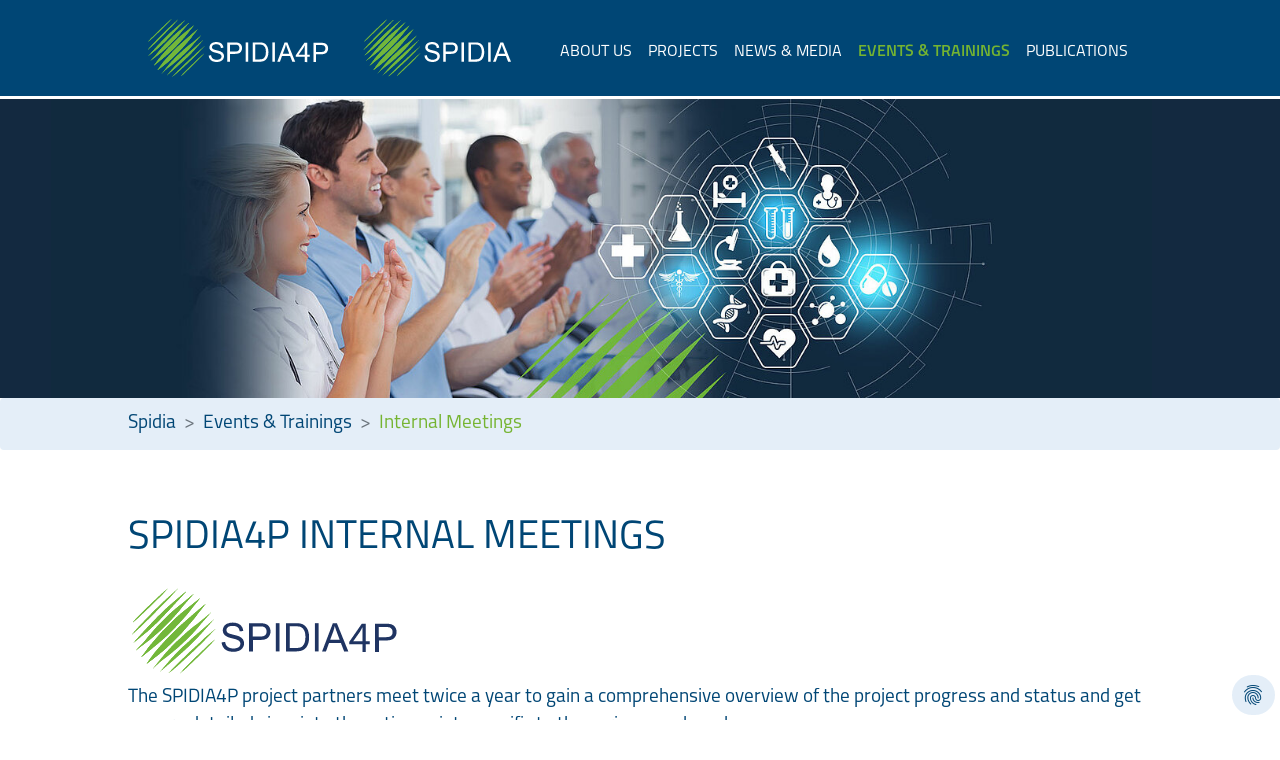

--- FILE ---
content_type: text/html; charset=utf-8
request_url: https://www.spidia.eu/events-trainings/internal-meetings
body_size: 8001
content:
<!DOCTYPE html>
<html lang="en-US">
<head>

<meta charset="utf-8">
<!-- 
	This website is powered by TYPO3 - inspiring people to share!
	TYPO3 is a free open source Content Management Framework initially created by Kasper Skaarhoj and licensed under GNU/GPL.
	TYPO3 is copyright 1998-2026 of Kasper Skaarhoj. Extensions are copyright of their respective owners.
	Information and contribution at https://typo3.org/
-->



<title>Internal Meetings</title>
<meta name="generator" content="TYPO3 CMS" />


<link rel="stylesheet" href="/typo3conf/ext/dp_cookieconsent/Resources/Public/css/dp_cookieconsent.css?1655741121" media="all">
<link rel="stylesheet" href="/res/css/styles.css?1720637003" media="all">



<script src="/res/js/scripts.js?1720637003"></script>


<meta name="viewport" content="width=device-wqidth, initial-scale=1.0"><meta http-equiv="X-UA-Compatible" content="IE=edge"><script data-ignore="1" data-cookieconsent="statistics" type="text/plain"></script>    <link rel="icon" href="res/Icons/favicon.png">
    <link rel="mask-icon" href="res/Icons/favicon.png" color="#000000">
</head>
<body class="ccc-uid-20 ccc-env-operating">
<header class="container-fluid p-0"><div class="ccc-menu-default"><nav class="bg-ccc-blue-dark px-3 fixed-top d-flex align-items-center"><div class="navbar navbar-expand-lg justify-content-between w-100"><div class="ccc-logo-desktop"><a href="/"><img src="/fileadmin/Images/Logos/Spidia_4P-Logo-w2.svg"
                     alt="header image"
                     width="160"
                     class="img-fluid ccc-spidia-lg" /><img src="/fileadmin/Images/Logos/Spidia_4P-Logo-w.svg"
                     alt="header image"
                     width="370"
                     class="img-fluid ccc-spidia-xl" /></a></div><div class="navbar-nav pl-lg-2 pl-xl-0 pt-2 d-flex justify-content-end"><ul class="nav"><li class="nav-item dropdown text-uppercase"><a class="nav-link dropdown-toggle text-white"
                                       data-toggle="dropdown" href="#"
                                       aria-haspopup="true" aria-expanded="false">About us
                                    </a><div class="dropdown-menu mt-4 text-center"><img src="/fileadmin/Images/Icons/aktiv-navigation.svg"
                                                     class="img-fluid ccc-arrow-icon ccc-icon-size-2" /><div class="ccc-dropdown-menu bg-ccc-blue-light"><a class="nav-link mx-1  ccc-border-bottom" href="/about-us/who-we-are"><span class="text-uppercase p-1 "
                                                >Who we are</span></a><a class="nav-link mx-1  ccc-border-bottom" href="/about-us/spidia4p-partners"><span class="text-uppercase p-1 "
                                                >SPIDIA4P Partners</span></a><a class="nav-link mx-1  ccc-border-bottom" href="/about-us/spidia-partners"><span class="text-uppercase p-1 "
                                                >SPIDIA Partners</span></a><a class="nav-link mx-1" href="/about-us/co-working"><span class="text-uppercase p-1 "
                                                >Co-Working</span></a></div></div></li><li class="nav-item dropdown text-uppercase"><a class="nav-link dropdown-toggle text-white"
                                       data-toggle="dropdown" href="#"
                                       aria-haspopup="true" aria-expanded="false">Projects
                                    </a><div class="dropdown-menu mt-4 text-center"><img src="/fileadmin/Images/Icons/aktiv-navigation.svg"
                                                     class="img-fluid ccc-arrow-icon ccc-icon-size-2" /><div class="ccc-dropdown-menu bg-ccc-blue-light"><a class="nav-link mx-1  ccc-border-bottom" href="/projects/what-we-do"><span class="text-uppercase p-1 "
                                                >What we do</span></a><a class="nav-link mx-1  ccc-border-bottom" href="/projects/standard-documents"><span class="text-uppercase p-1 "
                                                >Standards/EQA</span></a><a class="nav-link mx-1  ccc-border-bottom" href="/project/ethics"><span class="text-uppercase p-1 "
                                                >Ethics</span></a><a class="nav-link mx-1  ccc-border-bottom" href="/project/background"><span class="text-uppercase p-1 "
                                                >Background</span></a><a class="nav-link mx-1  ccc-border-bottom" href="/project/objectives"><span class="text-uppercase p-1 "
                                                >Objectives</span></a><a class="nav-link mx-1" href="/project/strategy"><span class="text-uppercase p-1 "
                                                >Strategy</span></a></div></div></li><li class="nav-item dropdown text-uppercase"><a class="nav-link dropdown-toggle text-white"
                                       data-toggle="dropdown" href="#"
                                       aria-haspopup="true" aria-expanded="false">News &amp; media
                                    </a><div class="dropdown-menu mt-4 text-center"><img src="/fileadmin/Images/Icons/aktiv-navigation.svg"
                                                     class="img-fluid ccc-arrow-icon ccc-icon-size-2" /><div class="ccc-dropdown-menu bg-ccc-blue-light"><a class="nav-link mx-1  ccc-border-bottom" href="/news-media/news"><span class="text-uppercase p-1 "
                                                >News</span></a><a class="nav-link mx-1  ccc-border-bottom" href="/news-media/newsletter"><span class="text-uppercase p-1 "
                                                >Newsletter</span></a><a class="nav-link mx-1  ccc-border-bottom" href="/news-media/news-/-awards"><span class="text-uppercase p-1 "
                                                >Project Awards</span></a><a class="nav-link mx-1  ccc-border-bottom" href="/news-media/press-releases-1"><span class="text-uppercase p-1 "
                                                >Videos</span></a><a class="nav-link mx-1" href="/news-media/press-releases"><span class="text-uppercase p-1 "
                                                >Press Releases</span></a></div></div></li><li class="nav-item dropdown text-uppercase"><a class="nav-link dropdown-toggle text-ccc-green font-weight-bold"
                                       data-toggle="dropdown" href="#"
                                       aria-haspopup="true" aria-expanded="false">Events &amp; Trainings
                                    </a><div class="dropdown-menu mt-4 text-center"><img src="/fileadmin/Images/Icons/aktiv-navigation.svg"
                                                     class="img-fluid ccc-arrow-icon ccc-icon-size-2" /><div class="ccc-dropdown-menu bg-ccc-blue-light"><a class="nav-link mx-1  ccc-border-bottom" href="/events-trainings/internal-meetings"><span class="text-uppercase p-1 text-ccc-green font-weight-bold"
                                                >Internal Meetings</span></a><a class="nav-link mx-1" href="/events-trainings/external-events"><span class="text-uppercase p-1 "
                                                >External Events</span></a></div></div></li><li class="nav-item dropdown text-uppercase"><a class="nav-link dropdown-toggle text-white"
                                       data-toggle="dropdown" href="#"
                                       aria-haspopup="true" aria-expanded="false">Publications
                                    </a><div class="dropdown-menu mt-4 text-center"><img src="/fileadmin/Images/Icons/aktiv-navigation.svg"
                                                     class="img-fluid ccc-arrow-icon ccc-icon-size-2" /><div class="ccc-dropdown-menu bg-ccc-blue-light"><a class="nav-link mx-1  ccc-border-bottom" href="/publications/articles"><span class="text-uppercase p-1 "
                                                >Scientific publications</span></a><a class="nav-link mx-1  ccc-border-bottom" href="/publications/self-assessment-services"><span class="text-uppercase p-1 "
                                                >Self-Assessment-Services</span></a><a class="nav-link mx-1  ccc-border-bottom" href="/publications/findmyassaycom"><span class="text-uppercase p-1 "
                                                >Findmyassay.com</span></a><a class="nav-link mx-1  ccc-border-bottom" href="/publications/nci-biospecimen-research-database"><span class="text-uppercase p-1 "
                                                >NCI Biospecimen Research Database</span></a><a class="nav-link mx-1  ccc-border-bottom" href="/publications/educational-material"><span class="text-uppercase p-1 "
                                                >Educational Material</span></a><a class="nav-link mx-1  ccc-border-bottom" href="/publications/magazines"><span class="text-uppercase p-1 "
                                                >Brochures</span></a><a class="nav-link mx-1  ccc-border-bottom" href="/publications/magazines-1"><span class="text-uppercase p-1 "
                                                >Magazines</span></a><a class="nav-link mx-1  ccc-border-bottom" href="/publications/presentations"><span class="text-uppercase p-1 "
                                                >Presentations</span></a><a class="nav-link mx-1  ccc-border-bottom" href="/publications/posters"><span class="text-uppercase p-1 "
                                                >Posters</span></a><a class="nav-link mx-1  ccc-border-bottom" href="/publications/reports"><span class="text-uppercase p-1 "
                                                >Reports</span></a><a class="nav-link mx-1" href="/publications/reporting-documents"><span class="text-uppercase p-1 "
                                                >Reporting Documents</span></a></div></div></li></ul></div></div></nav></div><div class="ccc-menu-mobile"><nav class="navbar row no-gutters fixed-top bg-ccc-blue-dark navbar-expand-lg navbar-toggleable-lg"><div class="col-12"><div class="row no-gutters mx-3"><button class="navbar-toggler col-3" id="ccc-menu-mobile"
                        type="button" data-toggle="collapse" data-target="#SpidiaTopMenuMobile"
                        aria-controls="SpidiaTopMenuMobile" aria-expanded="false"
                        aria-label="Toggle navigation"><div class="navbar-toggler-icon ccc-navigation-icon ccc-icon-size-3"></div></button><div class="col-8 navbar-toggler ccc-logo-mobile d-flex align-items-center"><div class="row no-gutters"><a class="col-12 mx-auto d-flex flex-row" href="/"><img src="/fileadmin/Images/Logos/Spidia_4P-Logo-w.svg"
                                 alt="header image"
                                 width="400"
                                 class="img-fluid" /></a></div></div></div></div><div class="collapse col-12 navbar-collapse bg-white px-3" id="SpidiaTopMenuMobile"><div id="topNav" class=""><a class="nav-link text-uppercase" href="/"><span class="ml-2">Home</span></a><div class="nav-item dropdown ccc-item-border-bottom row no-gutters ccc-item-border-bottom ccc-item-border-top "><button class="btn btn-link nav-link col-12 text-left d-flex align-items-center"
                                        data-toggle="collapse" data-target="#topNav2" id="items-first-level"
                                        aria-expanded="false" aria-controls="topNav2"><div class="ml-2 text-uppercase "
                                    >About us</div><div class="ccc-caret-icon ccc-icon-size-1 ml-auto"></div></button><div id="topNav2" class="collapse col-12" aria-labelledby="topNav2" data-parent="#SpidiaTopMenuMobile"><div class="" aria-labelledby="NavbarDropdown2"><div class="ml-4"><a class="nav-link ccc-item-border-top 
                                                    ccc-item-border-bottom" href="/about-us/who-we-are"><span class="p-1 "
                                                >Who we are</span></a><a class="nav-link 
                                                    ccc-item-border-bottom" href="/about-us/spidia4p-partners"><span class="p-1 "
                                                >SPIDIA4P Partners</span></a><a class="nav-link 
                                                    ccc-item-border-bottom" href="/about-us/spidia-partners"><span class="p-1 "
                                                >SPIDIA Partners</span></a><a class="nav-link" href="/about-us/co-working"><span class="p-1 "
                                                >Co-Working</span></a></div></div></div></div><div class="nav-item dropdown ccc-item-border-bottom row no-gutters ccc-item-border-bottom "><button class="btn btn-link nav-link col-12 text-left d-flex align-items-center"
                                        data-toggle="collapse" data-target="#topNav3" id="items-first-level"
                                        aria-expanded="false" aria-controls="topNav3"><div class="ml-2 text-uppercase "
                                    >Projects</div><div class="ccc-caret-icon ccc-icon-size-1 ml-auto"></div></button><div id="topNav3" class="collapse col-12" aria-labelledby="topNav3" data-parent="#SpidiaTopMenuMobile"><div class="" aria-labelledby="NavbarDropdown3"><div class="ml-4"><a class="nav-link ccc-item-border-top 
                                                    ccc-item-border-bottom" href="/projects/what-we-do"><span class="p-1 "
                                                >What we do</span></a><a class="nav-link 
                                                    ccc-item-border-bottom" href="/projects/standard-documents"><span class="p-1 "
                                                >Standards/EQA</span></a><a class="nav-link 
                                                    ccc-item-border-bottom" href="/project/ethics"><span class="p-1 "
                                                >Ethics</span></a><a class="nav-link 
                                                    ccc-item-border-bottom" href="/project/background"><span class="p-1 "
                                                >Background</span></a><a class="nav-link 
                                                    ccc-item-border-bottom" href="/project/objectives"><span class="p-1 "
                                                >Objectives</span></a><a class="nav-link" href="/project/strategy"><span class="p-1 "
                                                >Strategy</span></a></div></div></div></div><div class="nav-item dropdown ccc-item-border-bottom row no-gutters ccc-item-border-bottom "><button class="btn btn-link nav-link col-12 text-left d-flex align-items-center"
                                        data-toggle="collapse" data-target="#topNav4" id="items-first-level"
                                        aria-expanded="false" aria-controls="topNav4"><div class="ml-2 text-uppercase "
                                    >News &amp; media</div><div class="ccc-caret-icon ccc-icon-size-1 ml-auto"></div></button><div id="topNav4" class="collapse col-12" aria-labelledby="topNav4" data-parent="#SpidiaTopMenuMobile"><div class="" aria-labelledby="NavbarDropdown4"><div class="ml-4"><a class="nav-link ccc-item-border-top 
                                                    ccc-item-border-bottom" href="/news-media/news"><span class="p-1 "
                                                >News</span></a><a class="nav-link 
                                                    ccc-item-border-bottom" href="/news-media/newsletter"><span class="p-1 "
                                                >Newsletter</span></a><a class="nav-link 
                                                    ccc-item-border-bottom" href="/news-media/news-/-awards"><span class="p-1 "
                                                >Project Awards</span></a><a class="nav-link 
                                                    ccc-item-border-bottom" href="/news-media/press-releases-1"><span class="p-1 "
                                                >Videos</span></a><a class="nav-link" href="/news-media/press-releases"><span class="p-1 "
                                                >Press Releases</span></a></div></div></div></div><div class="nav-item dropdown ccc-item-border-bottom row no-gutters ccc-item-border-bottom "><button class="btn btn-link nav-link col-12 text-left d-flex align-items-center"
                                        data-toggle="collapse" data-target="#topNav5" id="items-first-level"
                                        aria-expanded="false" aria-controls="topNav5"><div class="ml-2 text-uppercase font-weight-bold"
                                    >Events &amp; Trainings</div><div class="ccc-caret-icon ccc-icon-size-1 ml-auto"></div></button><div id="topNav5" class="collapse col-12" aria-labelledby="topNav5" data-parent="#SpidiaTopMenuMobile"><div class="" aria-labelledby="NavbarDropdown5"><div class="ml-4"><a class="nav-link ccc-item-border-top 
                                                    ccc-item-border-bottom" href="/events-trainings/internal-meetings"><span class="p-1 text-ccc-green"
                                                >Internal Meetings</span></a><a class="nav-link" href="/events-trainings/external-events"><span class="p-1 "
                                                >External Events</span></a></div></div></div></div><div class="nav-item dropdown ccc-item-border-bottom row no-gutters ccc-item-border-bottom "><button class="btn btn-link nav-link col-12 text-left d-flex align-items-center"
                                        data-toggle="collapse" data-target="#topNav6" id="items-first-level"
                                        aria-expanded="false" aria-controls="topNav6"><div class="ml-2 text-uppercase "
                                    >Publications</div><div class="ccc-caret-icon ccc-icon-size-1 ml-auto"></div></button><div id="topNav6" class="collapse col-12" aria-labelledby="topNav6" data-parent="#SpidiaTopMenuMobile"><div class="" aria-labelledby="NavbarDropdown6"><div class="ml-4"><a class="nav-link ccc-item-border-top 
                                                    ccc-item-border-bottom" href="/publications/articles"><span class="p-1 "
                                                >Scientific publications</span></a><a class="nav-link 
                                                    ccc-item-border-bottom" href="/publications/self-assessment-services"><span class="p-1 "
                                                >Self-Assessment-Services</span></a><a class="nav-link 
                                                    ccc-item-border-bottom" href="/publications/findmyassaycom"><span class="p-1 "
                                                >Findmyassay.com</span></a><a class="nav-link 
                                                    ccc-item-border-bottom" href="/publications/nci-biospecimen-research-database"><span class="p-1 "
                                                >NCI Biospecimen Research Database</span></a><a class="nav-link 
                                                    ccc-item-border-bottom" href="/publications/educational-material"><span class="p-1 "
                                                >Educational Material</span></a><a class="nav-link 
                                                    ccc-item-border-bottom" href="/publications/magazines"><span class="p-1 "
                                                >Brochures</span></a><a class="nav-link 
                                                    ccc-item-border-bottom" href="/publications/magazines-1"><span class="p-1 "
                                                >Magazines</span></a><a class="nav-link 
                                                    ccc-item-border-bottom" href="/publications/presentations"><span class="p-1 "
                                                >Presentations</span></a><a class="nav-link 
                                                    ccc-item-border-bottom" href="/publications/posters"><span class="p-1 "
                                                >Posters</span></a><a class="nav-link 
                                                    ccc-item-border-bottom" href="/publications/reports"><span class="p-1 "
                                                >Reports</span></a><a class="nav-link" href="/publications/reporting-documents"><span class="p-1 "
                                                >Reporting Documents</span></a></div></div></div></div></div></div></nav></div></header><section class="p-0 ccc-container-top"><header class="row no-gutters mt-1"><div id="SpidSliderHeader" class="carousel slide col-12 bg-ccc-blue-darked text-center" data-ride="carousel"><div class="carousel-inner text-center"><div class=" "><picture><source srcset="/fileadmin/_processed_/7/4/csm_events_a65d0ee59f.jpg 992w, /fileadmin/_processed_/7/4/csm_events_0de4176d9f.jpg 1200w, /fileadmin/_processed_/7/4/csm_events_4b965fc0a3.jpg 1400w, /fileadmin/_processed_/7/4/csm_events_53bb1cf65a.jpg 1600w" media="(min-width: 992px)" sizes="(min-width: 1920px) 1920px, 100vw" /><source srcset="/fileadmin/_processed_/7/4/csm_events_5612cd28df.jpg 400w, /fileadmin/_processed_/7/4/csm_events_5bc1a53229.jpg 600w, /fileadmin/_processed_/7/4/csm_events_0f63093ae2.jpg 800w, /fileadmin/_processed_/7/4/csm_events_37aa290d0b.jpg 1000w" sizes="(min-width: 1920px) 1920px, 100vw" /><img class="img-fluid " src="/fileadmin/Images/Header/events.jpg" width="1920" alt="" /></picture></div></div></div></header></section><section class="p-0"><div class="ccc-breadcrumb"><div class="rootline"><ol itemscope itemtype="http://schema.org/BreadcrumbList" class="breadcrumb"><li itemprop="itemListElement" itemscope itemtype="http://schema.org/ListItem" class="breadcrumb-item"><a href="/" title="Spidia" itemprop="item"><span itemprop="name">Spidia</span></a><meta itemprop="position" content="1" /></li><li itemprop="itemListElement" itemscope itemtype="http://schema.org/ListItem" class="breadcrumb-item"><a href="/events-trainings" title="Events &amp; Trainings" itemprop="item"><span itemprop="name">Events &amp; Trainings</span></a><meta itemprop="position" content="2" /></li><li itemprop="itemListElement" itemscope itemtype="http://schema.org/ListItem" class="breadcrumb-item text-ccc-green"><span itemprop="name">Internal Meetings</span><meta itemprop="position" content="3" /></li></ol></div></div><article class="row no-gutters mt-5 pt-md-3"><div class="col-12 px-md-5 ccc-content-container 
                   "><div class="px-4 px-md-0"><h2 class="mb-md-4 mb-1 text-uppercase h1">SPIDIA4P Internal Meetings</h2></div><div class=""><img class="img-fluid " src="/fileadmin/Images/Logos/Spidia-4P-Logo-b.svg" width="272" height="89" alt="" /></div><div class="px-4 px-md-0"><div class="mt-2 mb-3"><p>The SPIDIA4P project partners meet twice a year to gain a comprehensive overview of the project progress and status and get a more detailed view into the action points specific to the various work packages.</p></div></div></div><div class="col-12"></div></article><article class="row no-gutters mt-5 pt-md-3"><div class="col-12 px-md-5 ccc-content-container 
                   "><h2 class="text-uppercase display-3 pt-3 font-weight-bold">2021</h2></div><div class="col-12"></div></article><article class="row no-gutters mt-5 pt-md-3"><div class="col-12 px-md-5 ccc-content-container bg-ccc-blue-light py-md-5 py-4
                   "><div class="px-4 px-md-0"><div class="mt-2 mb-3"><p>May 25-26, 2021&nbsp;<br><em>virtual format</em><br><strong>Final SPIDIA4P Management Meeting</strong><br> Executive Management Board and Governing Board<br> SPIDIA4P Partners<br><a href="/fileadmin/Images/Contents/Final_s4P_Meeting__2021-05-26_virtual_komplett.jpg">Picture</a>​​​​​​​<br><br> in conjunction with the&nbsp;<br><strong>Virtual SPIDIA4P conference: Precision Diagnostics Europe</strong><br> May 26-28, 2021<br> Presentations by SPIDIA4P partners and external experts<br><a href="http://precisiondiagnostics.eu/" target="_blank" rel="noreferrer">http://precisiondiagnostics.eu/</a></p></div></div></div><div class="col-12"></div></article><article class="row no-gutters mt-5 pt-md-3"><div class="col-12 px-md-5 ccc-content-container 
                   "><h2 class="text-uppercase display-3 pt-3 font-weight-bold">2020</h2></div><div class="col-12"></div></article><article class="row no-gutters mt-5 pt-md-3"><div class="col-12 px-md-5 ccc-content-container bg-ccc-blue-light py-md-5 py-4
                   "><div class="px-4 px-md-0"><div class="mt-2 mb-3"><p>May 26-27, 2020<br><strong>Biannual SPIDIA4P Management Meeting</strong><br><em>virtual format</em><br> Executive Management Board and Governing Board<br> SPIDIA4P Partners<br><a href="/fileadmin/Images/Contents/Virtual_SPIDIA4P_Consortia_Meeting_May2020_3.jpg" target="_blank">Picture</a></p></div></div><div class="px-4 px-md-0"><div id="c1974" class="frame frame-default frame-type-div frame-layout-0"><hr class="ce-div" /></div></div><div class="px-4 px-md-0"><div class="mt-2 mb-3"><p>Dec 2-3, 2020<br><strong>Biannual SPIDIA4P Management Meeting</strong><br><em>virtual format</em><br> Executive Management Board and Governing Board<br> SPIDIA4P Partners<br><a href="/fileadmin/Images/Contents/Virtual_SPIDIA4P_Consortia_Meeting_Dec2020_final.jpg">Picture</a></p><p>&nbsp;</p></div></div></div><div class="col-12"></div></article><article class="row no-gutters mt-5 pt-md-3"><div class="col-12 px-md-5 ccc-content-container 
                   "><h2 class="text-uppercase display-3 pt-3 font-weight-bold">2019</h2></div><div class="col-12"></div></article><article class="row no-gutters mt-5 pt-md-3"><div class="col-12 px-md-5 ccc-content-container bg-ccc-blue-light py-md-5 py-4
                   "><div class="px-4 px-md-0"><div class="mt-2 mb-3"><p>May 22-23, 2019&nbsp;&nbsp;&nbsp;&nbsp;&nbsp;<br><strong>Biannual SPIDIA4P Management Meeting&nbsp;&nbsp;&nbsp;&nbsp;&nbsp;</strong><br><em>Barcelona, Spain&nbsp;</em><br> Executive Management Board and Governing Board &nbsp;&nbsp; &nbsp;<br> SPIDIA4P Partners<br><a href="/fileadmin/Images/Contents/SPIDIA4P_Consortia_Meeting_Barcelona_May2019.pdf">Picture</a></p></div></div><div class="px-4 px-md-0"><div id="c1820" class="frame frame-default frame-type-div frame-layout-0"><hr class="ce-div" /></div></div><div class="px-4 px-md-0"><div class="mt-2 mb-3"><p>November 20-21, 2019<br><strong>Biannual SPIDIA4P Management Meeting</strong><br><em>Milano, Italy</em><br> Executive Management Board and Governing Board<br> SPIDIA4P Partners<br><a href="/fileadmin/Images/Contents/SPIDIA4P_Consortia_Meeting_Milano_Nov2019.jpg">Picture</a><br> &nbsp;</p></div></div></div><div class="col-12"></div></article><article class="row no-gutters mt-5 pt-md-3"><div class="col-12 px-md-5 ccc-content-container 
                   "><h2 class="text-uppercase display-3 pt-3 font-weight-bold">2018</h2></div><div class="col-12"></div></article><article class="row no-gutters mt-5 pt-md-3"><div class="col-12 px-md-5 ccc-content-container bg-ccc-blue-light py-md-5 py-4
                   "><div class="px-4 px-md-0"><div class="mt-2 mb-3"><p>November 20–21, 2018 &nbsp;&nbsp; &nbsp;<br><strong><a href="https://www.linkedin.com/feed/update/urn:li:activity:6471052994736717824" target="_blank" rel="noreferrer">Biannual SPIDIA4P Management Meeting </a>&nbsp;</strong><br><em>Hilden, Germany &nbsp;&nbsp; &nbsp;</em><br> Executive Management Board and Governing Board &nbsp;&nbsp; &nbsp;<br> SPIDIA4P Partners<br><a href="/fileadmin/Images/Contents/Hilden_SPIDIA4P_GroupPhoto_Nov2018.pdf">Picture</a></p></div></div><div class="px-4 px-md-0"><div id="c1369" class="frame frame-default frame-type-div frame-layout-0"><hr class="ce-div" /></div></div><div class="px-4 px-md-0"><div class="mt-2 mb-3"><p>April 10–11, 2018 &nbsp;&nbsp; &nbsp;<br><strong><a href="https://www.ibbl.lu/2018/04/11/the-spidia4p-consortium-meets-at-ibbl/" target="_blank" rel="noreferrer">Biannual SPIDIA4P Management Meeting </a>&nbsp; &nbsp;</strong><br><em>Luxembourg &nbsp;&nbsp; &nbsp;</em><br> Executive Management Board and Governing Board &nbsp;&nbsp;<br> SPIDIA4P Partners<br><a href="/fileadmin/Images/Contents/20180411_141415_ausgewaehlt_Gruppenfoto_April2018_Luxembourg.pdf">Picture</a></p></div></div></div><div class="col-12"></div></article><article class="row no-gutters mt-5 pt-md-3"><div class="col-12 px-md-5 ccc-content-container 
                   "><h2 class="text-uppercase display-3 pt-3 font-weight-bold">2017</h2></div><div class="col-12"></div></article><article class="row no-gutters mt-5 pt-md-3"><div class="col-12 px-md-5 ccc-content-container bg-ccc-blue-light py-md-5 py-4
                   "><div class="px-4 px-md-0"><div class="mt-2 mb-3"><p>September 18–19, 2017 &nbsp;&nbsp;<br><strong>Biannual SPIDIA4P Management Meeting &nbsp;&nbsp; &nbsp;</strong><br><em>Florence, Italy &nbsp;&nbsp; &nbsp;</em><br> Executive Management Board and Governing Board &nbsp;&nbsp; &nbsp;<br> SPIDIA4P Partners</p></div></div><div class="px-4 px-md-0"><div id="c1379" class="frame frame-default frame-type-div frame-layout-0"><hr class="ce-div" /></div></div><div class="px-4 px-md-0"><div class="mt-2 mb-3"><p>Jan 31-Feb 02, 2017 &nbsp;&nbsp; &nbsp;<br><strong>SPIDIA4P Kick Off Meeting &nbsp;&nbsp; &nbsp;</strong><br><em>Hilden, Germany &nbsp;&nbsp;</em><br> Executive Management Board and Governing Board &nbsp;&nbsp; &nbsp;<br> SPIDIA4P Partners</p></div></div></div><div class="col-12"></div></article><article class="row no-gutters mt-5 pt-md-3"><div class="col-12 px-md-5 ccc-content-container 
                   "><div class=""><img class="img-fluid " src="/fileadmin/Images/Logos/Spidia-Logo-b.svg" width="222" height="89" alt="" /></div></div><div class="col-12"></div></article><article class="row no-gutters mt-5 pt-md-3"><div class="col-12 px-md-5 ccc-content-container 
                   "><h2 class="text-uppercase display-3 pt-3 font-weight-bold">2013</h2></div><div class="col-12"></div></article><article class="row no-gutters mt-5 pt-md-3"><div class="col-12 px-md-5 ccc-content-container bg-ccc-blue-light py-md-5 py-4
                   "><div class="px-4 px-md-0"><div class="mt-2 mb-3"><p>March 18–21, 2013 &nbsp;&nbsp; &nbsp;<br><strong>Biannual SPIDIA Management Meeting &nbsp;&nbsp; &nbsp;</strong><br><em>Hilden, Germany &nbsp;&nbsp; &nbsp;</em><br> Executive Management Board and Governing Board &nbsp;&nbsp; &nbsp;<br> SPIDIA Partners</p></div></div></div><div class="col-12"></div></article><article class="row no-gutters mt-5 pt-md-3"><div class="col-12 px-md-5 ccc-content-container 
                   "><h2 class="text-uppercase display-3 pt-3 font-weight-bold">2012</h2></div><div class="col-12"></div></article><article class="row no-gutters mt-5 pt-md-3"><div class="col-12 px-md-5 ccc-content-container bg-ccc-blue-light py-md-5 py-4
                   "><div class="px-4 px-md-0"><div class="mt-2 mb-3"><p>October 08–12, 2012 &nbsp;&nbsp; &nbsp;<br><strong>Biannual SPIDIA Management Meeting &nbsp;&nbsp; &nbsp;</strong><br><em>Graz, Austria </em>&nbsp;&nbsp; &nbsp;<br> Executive Management Board and Governing Board &nbsp;&nbsp;<br> SPIDIA Partners</p></div></div><div class="px-4 px-md-0"><div id="c1388" class="frame frame-default frame-type-div frame-layout-0"><hr class="ce-div" /></div></div><div class="px-4 px-md-0"><div class="mt-2 mb-3"><p>April 18–20, 2012 &nbsp;&nbsp; &nbsp;<br><strong>Biannual SPIDIA Management Meeting &nbsp;&nbsp; </strong>&nbsp;<br><em>Florence, Italy &nbsp;&nbsp;</em> &nbsp;<br> Executive Management Board and Governing Board &nbsp;&nbsp; &nbsp;<br> SPIDIA Partners</p></div></div></div><div class="col-12"></div></article><article class="row no-gutters mt-5 pt-md-3"><div class="col-12 px-md-5 ccc-content-container 
                   "><h2 class="text-uppercase display-3 pt-3 font-weight-bold">2011</h2></div><div class="col-12"></div></article><article class="row no-gutters mt-5 pt-md-3"><div class="col-12 px-md-5 ccc-content-container bg-ccc-blue-light py-md-5 py-4
                   "><div class="px-4 px-md-0"><div class="mt-2 mb-3"><p>November 09–11, 2011 &nbsp;&nbsp; &nbsp;<br><strong>Biannual SPIDIA Management Meeting &nbsp;&nbsp; </strong><br><em>Berlin, Germany &nbsp;&nbsp; &nbsp;</em><br> Executive Management Board and Governing Board &nbsp;&nbsp; &nbsp;<br> SPIDIA Partners</p></div></div><div class="px-4 px-md-0"><div id="c1392" class="frame frame-default frame-type-div frame-layout-0"><hr class="ce-div" /></div></div><div class="px-4 px-md-0"><div class="mt-2 mb-3"><p>April 06–08, 2011 &nbsp;&nbsp; &nbsp;<br><strong>Biannual SPIDIA Management Meeting &nbsp;&nbsp; </strong>&nbsp;<br><em>Rotterdam, The Netherlands &nbsp;</em>&nbsp; &nbsp;<br> Executive Management Board and Governing Board &nbsp;&nbsp; &nbsp;<br> SPIDIA Partners</p></div></div><div class="px-4 px-md-0"><div id="c1394" class="frame frame-default frame-type-div frame-layout-0"><hr class="ce-div" /></div></div><div class="px-4 px-md-0"><div class="mt-2 mb-3"><p>February 17–18, 2011 &nbsp;&nbsp; &nbsp;<br><strong>2<sup><sub>nd</sub></sup> International Workshop on Protein Analysis of Tissues &nbsp;&nbsp; &nbsp;</strong><br><em>Munich, Germany &nbsp;&nbsp; &nbsp;</em><br> Workshop &nbsp;&nbsp; &nbsp;<br> External</p></div></div></div><div class="col-12"></div></article><article class="row no-gutters mt-5 pt-md-3"><div class="col-12 px-md-5 ccc-content-container 
                   "><h2 class="text-uppercase display-3 pt-3 font-weight-bold">2010</h2></div><div class="col-12"></div></article><article class="row no-gutters mt-5 pt-md-3"><div class="col-12 px-md-5 ccc-content-container bg-ccc-blue-light py-md-5 py-4
                   "><div class="px-4 px-md-0"><div class="mt-2 mb-3"><p>November 10–12, 2010 &nbsp;&nbsp; &nbsp;<br><strong>Biannual SPIDIA Management Meeting &nbsp;&nbsp;</strong> &nbsp;<br><em>Hilden, Germany &nbsp;&nbsp; &nbsp;</em><br> Executive Management Board and Governing Board &nbsp;&nbsp; &nbsp;<br> SPIDIA Partners</p></div></div><div class="px-4 px-md-0"><div id="c1398" class="frame frame-default frame-type-div frame-layout-0"><hr class="ce-div" /></div></div><div class="px-4 px-md-0"><div class="mt-2 mb-3"><p>May 05–07, 2010 &nbsp;&nbsp; &nbsp;<br><strong>Biannual SPIDIA Management Meeting &nbsp;&nbsp; &nbsp;</strong><br><em>Prague, Czech Republic &nbsp;&nbsp; </em>&nbsp;<br> Executive Management Board and Governing Board &nbsp;&nbsp; &nbsp;<br> SPIDIA Partners</p></div></div></div><div class="col-12"></div></article><article class="row no-gutters mt-5 pt-md-3"><div class="col-12 px-md-5 ccc-content-container 
                   "><h2 class="text-uppercase display-3 pt-3 font-weight-bold">2009</h2></div><div class="col-12"></div></article><article class="row no-gutters mt-5 pt-md-3"><div class="col-12 px-md-5 ccc-content-container bg-ccc-blue-light py-md-5 py-4
                   "><div class="px-4 px-md-0"><div class="mt-2 mb-3"><p>November 04–06, 2009 &nbsp;&nbsp; &nbsp;<br><strong>Biannual SPIDIA Management Meeting &nbsp;&nbsp; </strong>&nbsp;<br><em>Copenhagen, Denmark &nbsp;&nbsp;</em> &nbsp;<br> Executive Management Board and Governing Board &nbsp;&nbsp; &nbsp;<br> SPIDIA Partners</p></div></div><div class="px-4 px-md-0"><div id="c1402" class="frame frame-default frame-type-div frame-layout-0"><hr class="ce-div" /></div></div><div class="px-4 px-md-0"><div class="mt-2 mb-3"><p>September 02, 2009 &nbsp;&nbsp; &nbsp;<br><strong>Session on Ethical Concerns &nbsp;&nbsp; &nbsp;</strong><br><em>Florence, Italy &nbsp;&nbsp; </em>&nbsp;<br> Workshop &nbsp;&nbsp; &nbsp;<br> SPIDIA Partners</p></div></div><div class="px-4 px-md-0"><div id="c1404" class="frame frame-default frame-type-div frame-layout-0"><hr class="ce-div" /></div></div><div class="px-4 px-md-0"><div class="mt-2 mb-3"><p>May 05–06, 2009 &nbsp;&nbsp;<br><strong>Project Management Rules for FP7 Projects &nbsp;&nbsp; </strong>&nbsp;<br><em>Lyon, France &nbsp;&nbsp; &nbsp;</em><br> Financial and Administrative Management &nbsp;&nbsp; &nbsp;<br> SPIDIA Partners</p></div></div><div class="px-4 px-md-0"><div id="c1406" class="frame frame-default frame-type-div frame-layout-0"><hr class="ce-div" /></div></div><div class="px-4 px-md-0"><div class="mt-2 mb-3"><p>April 16, 2009 &nbsp;&nbsp; &nbsp;<br><strong>International Transport Regulations for Biological Samples </strong>&nbsp;&nbsp; &nbsp;<br><em>Hilden, Germany &nbsp;&nbsp; &nbsp;</em><br> Workshop &nbsp;&nbsp;<br> SPIDIA Partners</p></div></div><div class="px-4 px-md-0"><div id="c1408" class="frame frame-default frame-type-div frame-layout-0"><hr class="ce-div" /></div></div><div class="px-4 px-md-0"><div class="mt-2 mb-3"><p>April 15–17, 2009 &nbsp;&nbsp; &nbsp;<br><strong>Biannual SPIDIA Management Meeting &nbsp;&nbsp; </strong>&nbsp;<br><em>Hilden, Germany &nbsp;&nbsp; &nbsp;</em><br> Executive Management Board and Governing Board &nbsp;&nbsp; &nbsp;<br> SPIDIA Partners</p></div></div><div class="px-4 px-md-0"><div id="c1410" class="frame frame-default frame-type-div frame-layout-0"><hr class="ce-div" /></div></div><div class="px-4 px-md-0"><div class="mt-2 mb-3"><p>February 06, 2009 &nbsp;&nbsp; &nbsp;<br><strong>European Standardisation Procedures &nbsp;</strong>&nbsp; &nbsp;<br><em>Florence, Italy &nbsp;</em>&nbsp; &nbsp;<br> Workshop &nbsp;&nbsp; &nbsp;<br> SPIDIA Partners</p></div></div><div class="px-4 px-md-0"><div id="c1412" class="frame frame-default frame-type-div frame-layout-0"><hr class="ce-div" /></div></div><div class="px-4 px-md-0"><div class="mt-2 mb-3"><p>February 05, 2009 &nbsp;&nbsp;<br><strong>Ethical, Legal, and Social Concerns &nbsp;&nbsp; &nbsp;</strong><br><em>Florence, Italy &nbsp;&nbsp; &nbsp;</em><br> Workshop &nbsp;&nbsp; &nbsp;<br> SPIDIA Partners</p></div></div><div class="px-4 px-md-0"><div id="c1414" class="frame frame-default frame-type-div frame-layout-0"><hr class="ce-div" /></div></div><div class="px-4 px-md-0"><div class="mt-2 mb-3"><p>October&nbsp;27–28, 2008 &nbsp;&nbsp; &nbsp;<br><strong>SPIDIA Kick Off Meeting &nbsp;&nbsp;</strong> &nbsp;<br><em>Hilden, Germany &nbsp;&nbsp; </em>&nbsp;&nbsp;&nbsp; &nbsp;<br> SPIDIA Partners</p></div></div></div><div class="col-12"></div></article></section><footer class="p-0 mt-4 mb-3"><div class="row no-gutters text-white d-flex justify-content-between"><div class="col-lg col-12 mb-3 mb-lg-0 p-4 bg-ccc-blue-dark mr-lg-3"><div class=""><div id="c161" class="frame frame-default frame-type-shortcut frame-layout-0"><div id="c119" class="frame frame-default frame-type-form_formframework frame-layout-0"><header><h2 class="">
                Footer Newsletter
            </h2></header><form enctype="multipart/form-data" method="post" id="newsletter-119" action="/events-trainings/internal-meetings?tx_form_formframework%5Baction%5D=perform&amp;tx_form_formframework%5Bcontroller%5D=FormFrontend&amp;cHash=f0723d42f3ad22c910bfcaeb772d8a52#newsletter-119"><div><input type="hidden" name="tx_form_formframework[newsletter-119][__state]" value="TzozOToiVFlQTzNcQ01TXEZvcm1cRG9tYWluXFJ1bnRpbWVcRm9ybVN0YXRlIjoyOntzOjI1OiIAKgBsYXN0RGlzcGxheWVkUGFnZUluZGV4IjtpOjA7czoxMzoiACoAZm9ybVZhbHVlcyI7YTowOnt9fQ==904b92eb10045b0a18db50708790ea9aaeaf501a" /><input type="hidden" name="tx_form_formframework[__trustedProperties]" value="{&quot;newsletter-119&quot;:{&quot;XNOuIgWyq4ztrL9cnKV2F&quot;:1,&quot;email&quot;:1,&quot;recaptcha-1&quot;:1,&quot;__currentPage&quot;:1}}8df1d65cddfe4c60b95d2101273dde9027eee411" /></div><div class="row"><h2 class="h3 col-12">NEWSLETTER</h2><div class="col-md-7 col-12"><div class="clearfix"><p>Subscribe to our newsletter to get latest information about our project - you can unsubscribe any time via the contact function</p></div><input autocomplete="XNOuIgWyq4ztrL9cnKV2F" aria-hidden="true" id="newsletter-119-XNOuIgWyq4ztrL9cnKV2F" style="position:absolute; margin:0 0 0 -999em;" tabindex="-1" type="text" name="tx_form_formframework[newsletter-119][XNOuIgWyq4ztrL9cnKV2F]" /><div class="form-group"><div class="input"><input placeholder="Email address" class=" form-control" id="newsletter-119-email" type="text" name="tx_form_formframework[newsletter-119][email]" value="" /></div></div><div class="form-group"><div class="recaptcha"><input id="newsletter-119-recaptcha-1" type="hidden" name="tx_form_formframework[newsletter-119][recaptcha-1]" value="1" /><div class="g-recaptcha" data-sitekey="6LfONv4pAAAAAAjstpsqxet-4I0gZSsGcg32xKhE"></div></div></div></div></div><div class="actions"><nav class="form-navigation"><div class="btn-toolbar" role="toolbar"><div class="btn-group" role="group"><input id="currentPage" type="hidden" name="tx_form_formframework[newsletter-119][__currentPage]" value="" /><span class="next submit"><button class="btn btn-primary" onclick="document.forms[&#039;newsletter-119&#039;].querySelector(&#039;#currentPage&#039;).value=&#039;1&#039;" type="submit" name="" value="1">SEND</button></span></div></div></nav></div></form></div></div></div><div class="mt-5 pt-3"><a class="text-white align-items-center mt-4 d-flex" href="/news-media/newsletter"><div class="ccc-link-intern ccc-icon-size-2"></div><div class="ml-3">Take a look at our newsletters.</div></a></div></div><div class="col-lg col-12 bg-ccc-blue-dark ml-lg-3 mt-3 mt-lg-0"><div class="row px-3"><div class="col-11 col-12 p-4"><div id="c162" class="frame frame-default frame-type-shortcut frame-layout-0"><div id="c120" class="frame frame-default frame-type-form_formframework frame-layout-0"><header><h2 class="">
                Footer Contact Us
            </h2></header><form enctype="multipart/form-data" method="post" id="contactUs-120" action="/events-trainings/internal-meetings?tx_form_formframework%5Baction%5D=perform&amp;tx_form_formframework%5Bcontroller%5D=FormFrontend&amp;cHash=f0723d42f3ad22c910bfcaeb772d8a52#contactUs-120"><div><input type="hidden" name="tx_form_formframework[contactUs-120][__state]" value="TzozOToiVFlQTzNcQ01TXEZvcm1cRG9tYWluXFJ1bnRpbWVcRm9ybVN0YXRlIjoyOntzOjI1OiIAKgBsYXN0RGlzcGxheWVkUGFnZUluZGV4IjtpOjA7czoxMzoiACoAZm9ybVZhbHVlcyI7YTowOnt9fQ==904b92eb10045b0a18db50708790ea9aaeaf501a" /><input type="hidden" name="tx_form_formframework[__trustedProperties]" value="{&quot;contactUs-120&quot;:{&quot;IxAy0&quot;:1,&quot;email&quot;:1,&quot;message&quot;:1,&quot;recaptcha-1&quot;:1,&quot;__currentPage&quot;:1}}b65fcd11993e9a3b866c6bde5344cd0d48373b46" /></div><div class="row"><h2 class="h3 col-12">CONTACT US</h2><div class="col-md-7 col-12"><div class="clearfix"><p class="font-weight-bold">Privacy Policy:</p><p>We will not sell, distribute or lease your contact data to third parties unless we have your permission or are required by law to do so. Your data will only be used in the defined group of members of the SPIDIA/SPIDIA4P consortium for the purpose of sharing information. If you wish to restrict the described use of your data in any way, please specify in the text field above. </p></div><input autocomplete="IxAy0" aria-hidden="true" id="contactUs-120-IxAy0" style="position:absolute; margin:0 0 0 -999em;" tabindex="-1" type="text" name="tx_form_formframework[contactUs-120][IxAy0]" /><div class="form-group"><div class="input"><input placeholder="eMail" required="required" class=" form-control" id="contactUs-120-email" type="text" name="tx_form_formframework[contactUs-120][email]" value="" /></div></div><div class="form-group"><div class="input"><textarea placeholder="Comments" required="required" class="xxlarge form-control" id="contactUs-120-message" name="tx_form_formframework[contactUs-120][message]"></textarea></div></div><div class="form-group"><div class="recaptcha"><input id="contactUs-120-recaptcha-1" type="hidden" name="tx_form_formframework[contactUs-120][recaptcha-1]" value="1" /><div class="g-recaptcha" data-sitekey="6LfONv4pAAAAAAjstpsqxet-4I0gZSsGcg32xKhE"></div></div></div></div></div><div class="actions"><nav class="form-navigation"><div class="btn-toolbar" role="toolbar"><div class="btn-group" role="group"><input id="currentPage" type="hidden" name="tx_form_formframework[contactUs-120][__currentPage]" value="" /><span class="next submit"><button class="btn btn-primary" onclick="document.forms[&#039;contactUs-120&#039;].querySelector(&#039;#currentPage&#039;).value=&#039;1&#039;" type="submit" name="" value="1">SUBMIT</button></span></div></div></nav></div></form></div></div></div></div></div></div><div class="row no-gutters d-flex justify-content-between mt-4 bg-ccc-blue-light pt-3 py-lg-5"><div class="col-lg-2 col-6 p-4 p-lg-0"><p><span class="font-weight-bold h5">SPIDIA/ SPIDIA4P
                <br> coordinated by QIAGEN GmbH
            </span><br> QIAGEN Str. 1<br>
            40724 Hilden <br><span>Germany</span></p></div><div class="col-lg-2 col-6 p-4 p-lg-0 my-auto"><img src="/fileadmin/Images/Footer/Footer-europa.jpg"
             class="img-fluid" /></div><div class="col-lg-2 col-6 p-4 p-lg-0 my-auto"><img src="/fileadmin/Images/Footer/Footer-7.jpg"
             class="img-fluid" /></div><div class="col-lg-2 col-6 p-4 p-lg-0 my-auto"><img src="/fileadmin/Images/Footer/Footer-horizont.jpg" class="img-fluid" /></div><div class="col-lg-2 col-12 mt-auto p-4 p-lg-0 h6"><div class="pb-1"><span class="ccc-footer-info text-uppercase"><a href="/impressum">Impressum</a></span><p class="my-1 impressum">The SPIDIA project has received funding under the Seventh Research Framework Programme of the European Union,
                            FP7-HEALTH-2007-1.2.5, under grant agreement no. 222916. The SPIDIA4P project has received funding from the European Union´s
                            Horizon 2020 research and innovation programme under grant agreement no. 733112.</p></div>
                    

            
        
        COPYRIGHT &copy; 2026 <span class="d-block">www.spidia.eu</span></OPY></div></div></footer>
<script src="https://www.google.com/recaptcha/api.js?hl="></script>
<script src="/typo3conf/ext/dp_cookieconsent/Resources/Public/JavaScript/dp_cookieconsent.js?1655741121"></script>

<!--
  ~ Copyright (c) 2021.
  ~
  ~ @category   TYPO3
  ~
  ~ @copyright  2021 Dirk Persky (https://github.com/DirkPersky)
  ~ @author     Dirk Persky <info@dp-wired.de>
  ~ @license    MIT
  -->



<!-- Begin Cookie Consent plugin by Dirk Persky - https://github.com/DirkPersky/typo3-dp_cookieconsent -->
<script type="text/plain" data-ignore="1" data-dp-cookieDesc="layout">
    <!--
  ~ Copyright (c) 2021.
  ~
  ~ @category   TYPO3
  ~
  ~ @copyright  2021 Dirk Persky (https://github.com/DirkPersky)
  ~ @author     Dirk Persky <info@dp-wired.de>
  ~ @license    MIT
  -->

We use cookies and other tracking technologies to personalize and improve your experience. By continuing to use our website you consent to this.


    <a aria-label="learn more about cookies"
       role=button tabindex="1"
       class="cc-link"
       href="/impressum"
       rel="noopener noreferrer nofollow"
       target="_blank"
    >
        Read more
    </a>


</script>
<script type="text/plain" data-ignore="1" data-dp-cookieSelect="layout">
    <!--
  ~ Copyright (c) 2021.
  ~
  ~ @category   TYPO3
  ~
  ~ @copyright  2021 Dirk Persky (https://github.com/DirkPersky)
  ~ @author     Dirk Persky <info@dp-wired.de>
  ~ @license    MIT
  -->

<div class="dp--cookie-check" xmlns:f="http://www.w3.org/1999/html">
    <label for="dp--cookie-require">
        <input type="hidden" name="" value="" /><input disabled="disabled" class="dp--check-box" id="dp--cookie-require" tabindex="-1" type="checkbox" name="" value="" checked="checked" />
        necessary
    </label>
    <label for="dp--cookie-statistics">
        <input class="dp--check-box" id="dp--cookie-statistics" tabindex="1" type="checkbox" name="" value="" />
        statistics
    </label>
    <label for="dp--cookie-marketing">
        <input class="dp--check-box" id="dp--cookie-marketing" tabindex="1" type="checkbox" name="" value="" />
        marketing
    </label>
</div>

</script>
<script type="text/plain" data-ignore="1" data-dp-cookieRevoke="layout">
    <div class="cc-revoke dp--revoke {{classes}}">
    <i class="dp--icon-fingerprint"></i>
    <span class="dp--hover">Cookie Policy</span>
</div>



</script>
<script type="text/plain" data-ignore="1" data-dp-cookieIframe="layout">
    <div class="dp--overlay-inner">
    <div class="dp--overlay-header">{{notice}}</div>
    <div class="dp--overlay-description">{{desc}}</div>
    <div class="dp--overlay-button">
        <button class="db--overlay-submit" onclick="window.DPCookieConsent.forceAccept(this)"
                data-cookieconsent="{{type}}" {{style}}>
        {{btn}}
        </button>
    </div>
</div>

</script>
<script type="text/javascript" data-ignore="1">
    window.cookieconsent_options = {
        overlay: {
            notice: true,
            box: {
                background: 'rgba(0,0,0,.8)',
                text: '#fff'
            },
            btn: {
                background: '#b81839',
                text: '#fff'
            }
        },
        content: {
            message:'We use cookies and other tracking technologies to personalize and improve your experience. By continuing to use our website you consent to this.',
            dismiss:'accept',
            allow:'accept',
            deny: 'decline',
            link:'Read more',
            href:'/impressum',
            target:'_blank',
            'allow-all': 'allow all!',

            media: {
                notice: 'Cookie Notice',
                desc: 'Loading this resource will connect to external servers which use cookies and other tracking technologies to personalize and improve experience. Further information can be found in our privacy policy.',
                btn: 'allow cookies and load this resource',
            }
        },
        theme: 'edgeless',
        position: 'bottom-right',
        type: 'opt-out',
        revokable: true,
        reloadOnRevoke: false,
        checkboxes: {"statistics":"false","marketing":"false"},
        palette: {
            popup: {
                background: '#E4EEF8',
                text: '#004675'
            },
            button: {
                background: '#004675',
                text: '#fff',
            }
        }
    };
</script>
<!-- End Cookie Consent plugin -->
</body>
</html>

--- FILE ---
content_type: text/html; charset=utf-8
request_url: https://www.google.com/recaptcha/api2/anchor?ar=1&k=6LfONv4pAAAAAAjstpsqxet-4I0gZSsGcg32xKhE&co=aHR0cHM6Ly93d3cuc3BpZGlhLmV1OjQ0Mw..&hl=en&v=PoyoqOPhxBO7pBk68S4YbpHZ&size=normal&anchor-ms=20000&execute-ms=30000&cb=x93fpk9eu31k
body_size: 49318
content:
<!DOCTYPE HTML><html dir="ltr" lang="en"><head><meta http-equiv="Content-Type" content="text/html; charset=UTF-8">
<meta http-equiv="X-UA-Compatible" content="IE=edge">
<title>reCAPTCHA</title>
<style type="text/css">
/* cyrillic-ext */
@font-face {
  font-family: 'Roboto';
  font-style: normal;
  font-weight: 400;
  font-stretch: 100%;
  src: url(//fonts.gstatic.com/s/roboto/v48/KFO7CnqEu92Fr1ME7kSn66aGLdTylUAMa3GUBHMdazTgWw.woff2) format('woff2');
  unicode-range: U+0460-052F, U+1C80-1C8A, U+20B4, U+2DE0-2DFF, U+A640-A69F, U+FE2E-FE2F;
}
/* cyrillic */
@font-face {
  font-family: 'Roboto';
  font-style: normal;
  font-weight: 400;
  font-stretch: 100%;
  src: url(//fonts.gstatic.com/s/roboto/v48/KFO7CnqEu92Fr1ME7kSn66aGLdTylUAMa3iUBHMdazTgWw.woff2) format('woff2');
  unicode-range: U+0301, U+0400-045F, U+0490-0491, U+04B0-04B1, U+2116;
}
/* greek-ext */
@font-face {
  font-family: 'Roboto';
  font-style: normal;
  font-weight: 400;
  font-stretch: 100%;
  src: url(//fonts.gstatic.com/s/roboto/v48/KFO7CnqEu92Fr1ME7kSn66aGLdTylUAMa3CUBHMdazTgWw.woff2) format('woff2');
  unicode-range: U+1F00-1FFF;
}
/* greek */
@font-face {
  font-family: 'Roboto';
  font-style: normal;
  font-weight: 400;
  font-stretch: 100%;
  src: url(//fonts.gstatic.com/s/roboto/v48/KFO7CnqEu92Fr1ME7kSn66aGLdTylUAMa3-UBHMdazTgWw.woff2) format('woff2');
  unicode-range: U+0370-0377, U+037A-037F, U+0384-038A, U+038C, U+038E-03A1, U+03A3-03FF;
}
/* math */
@font-face {
  font-family: 'Roboto';
  font-style: normal;
  font-weight: 400;
  font-stretch: 100%;
  src: url(//fonts.gstatic.com/s/roboto/v48/KFO7CnqEu92Fr1ME7kSn66aGLdTylUAMawCUBHMdazTgWw.woff2) format('woff2');
  unicode-range: U+0302-0303, U+0305, U+0307-0308, U+0310, U+0312, U+0315, U+031A, U+0326-0327, U+032C, U+032F-0330, U+0332-0333, U+0338, U+033A, U+0346, U+034D, U+0391-03A1, U+03A3-03A9, U+03B1-03C9, U+03D1, U+03D5-03D6, U+03F0-03F1, U+03F4-03F5, U+2016-2017, U+2034-2038, U+203C, U+2040, U+2043, U+2047, U+2050, U+2057, U+205F, U+2070-2071, U+2074-208E, U+2090-209C, U+20D0-20DC, U+20E1, U+20E5-20EF, U+2100-2112, U+2114-2115, U+2117-2121, U+2123-214F, U+2190, U+2192, U+2194-21AE, U+21B0-21E5, U+21F1-21F2, U+21F4-2211, U+2213-2214, U+2216-22FF, U+2308-230B, U+2310, U+2319, U+231C-2321, U+2336-237A, U+237C, U+2395, U+239B-23B7, U+23D0, U+23DC-23E1, U+2474-2475, U+25AF, U+25B3, U+25B7, U+25BD, U+25C1, U+25CA, U+25CC, U+25FB, U+266D-266F, U+27C0-27FF, U+2900-2AFF, U+2B0E-2B11, U+2B30-2B4C, U+2BFE, U+3030, U+FF5B, U+FF5D, U+1D400-1D7FF, U+1EE00-1EEFF;
}
/* symbols */
@font-face {
  font-family: 'Roboto';
  font-style: normal;
  font-weight: 400;
  font-stretch: 100%;
  src: url(//fonts.gstatic.com/s/roboto/v48/KFO7CnqEu92Fr1ME7kSn66aGLdTylUAMaxKUBHMdazTgWw.woff2) format('woff2');
  unicode-range: U+0001-000C, U+000E-001F, U+007F-009F, U+20DD-20E0, U+20E2-20E4, U+2150-218F, U+2190, U+2192, U+2194-2199, U+21AF, U+21E6-21F0, U+21F3, U+2218-2219, U+2299, U+22C4-22C6, U+2300-243F, U+2440-244A, U+2460-24FF, U+25A0-27BF, U+2800-28FF, U+2921-2922, U+2981, U+29BF, U+29EB, U+2B00-2BFF, U+4DC0-4DFF, U+FFF9-FFFB, U+10140-1018E, U+10190-1019C, U+101A0, U+101D0-101FD, U+102E0-102FB, U+10E60-10E7E, U+1D2C0-1D2D3, U+1D2E0-1D37F, U+1F000-1F0FF, U+1F100-1F1AD, U+1F1E6-1F1FF, U+1F30D-1F30F, U+1F315, U+1F31C, U+1F31E, U+1F320-1F32C, U+1F336, U+1F378, U+1F37D, U+1F382, U+1F393-1F39F, U+1F3A7-1F3A8, U+1F3AC-1F3AF, U+1F3C2, U+1F3C4-1F3C6, U+1F3CA-1F3CE, U+1F3D4-1F3E0, U+1F3ED, U+1F3F1-1F3F3, U+1F3F5-1F3F7, U+1F408, U+1F415, U+1F41F, U+1F426, U+1F43F, U+1F441-1F442, U+1F444, U+1F446-1F449, U+1F44C-1F44E, U+1F453, U+1F46A, U+1F47D, U+1F4A3, U+1F4B0, U+1F4B3, U+1F4B9, U+1F4BB, U+1F4BF, U+1F4C8-1F4CB, U+1F4D6, U+1F4DA, U+1F4DF, U+1F4E3-1F4E6, U+1F4EA-1F4ED, U+1F4F7, U+1F4F9-1F4FB, U+1F4FD-1F4FE, U+1F503, U+1F507-1F50B, U+1F50D, U+1F512-1F513, U+1F53E-1F54A, U+1F54F-1F5FA, U+1F610, U+1F650-1F67F, U+1F687, U+1F68D, U+1F691, U+1F694, U+1F698, U+1F6AD, U+1F6B2, U+1F6B9-1F6BA, U+1F6BC, U+1F6C6-1F6CF, U+1F6D3-1F6D7, U+1F6E0-1F6EA, U+1F6F0-1F6F3, U+1F6F7-1F6FC, U+1F700-1F7FF, U+1F800-1F80B, U+1F810-1F847, U+1F850-1F859, U+1F860-1F887, U+1F890-1F8AD, U+1F8B0-1F8BB, U+1F8C0-1F8C1, U+1F900-1F90B, U+1F93B, U+1F946, U+1F984, U+1F996, U+1F9E9, U+1FA00-1FA6F, U+1FA70-1FA7C, U+1FA80-1FA89, U+1FA8F-1FAC6, U+1FACE-1FADC, U+1FADF-1FAE9, U+1FAF0-1FAF8, U+1FB00-1FBFF;
}
/* vietnamese */
@font-face {
  font-family: 'Roboto';
  font-style: normal;
  font-weight: 400;
  font-stretch: 100%;
  src: url(//fonts.gstatic.com/s/roboto/v48/KFO7CnqEu92Fr1ME7kSn66aGLdTylUAMa3OUBHMdazTgWw.woff2) format('woff2');
  unicode-range: U+0102-0103, U+0110-0111, U+0128-0129, U+0168-0169, U+01A0-01A1, U+01AF-01B0, U+0300-0301, U+0303-0304, U+0308-0309, U+0323, U+0329, U+1EA0-1EF9, U+20AB;
}
/* latin-ext */
@font-face {
  font-family: 'Roboto';
  font-style: normal;
  font-weight: 400;
  font-stretch: 100%;
  src: url(//fonts.gstatic.com/s/roboto/v48/KFO7CnqEu92Fr1ME7kSn66aGLdTylUAMa3KUBHMdazTgWw.woff2) format('woff2');
  unicode-range: U+0100-02BA, U+02BD-02C5, U+02C7-02CC, U+02CE-02D7, U+02DD-02FF, U+0304, U+0308, U+0329, U+1D00-1DBF, U+1E00-1E9F, U+1EF2-1EFF, U+2020, U+20A0-20AB, U+20AD-20C0, U+2113, U+2C60-2C7F, U+A720-A7FF;
}
/* latin */
@font-face {
  font-family: 'Roboto';
  font-style: normal;
  font-weight: 400;
  font-stretch: 100%;
  src: url(//fonts.gstatic.com/s/roboto/v48/KFO7CnqEu92Fr1ME7kSn66aGLdTylUAMa3yUBHMdazQ.woff2) format('woff2');
  unicode-range: U+0000-00FF, U+0131, U+0152-0153, U+02BB-02BC, U+02C6, U+02DA, U+02DC, U+0304, U+0308, U+0329, U+2000-206F, U+20AC, U+2122, U+2191, U+2193, U+2212, U+2215, U+FEFF, U+FFFD;
}
/* cyrillic-ext */
@font-face {
  font-family: 'Roboto';
  font-style: normal;
  font-weight: 500;
  font-stretch: 100%;
  src: url(//fonts.gstatic.com/s/roboto/v48/KFO7CnqEu92Fr1ME7kSn66aGLdTylUAMa3GUBHMdazTgWw.woff2) format('woff2');
  unicode-range: U+0460-052F, U+1C80-1C8A, U+20B4, U+2DE0-2DFF, U+A640-A69F, U+FE2E-FE2F;
}
/* cyrillic */
@font-face {
  font-family: 'Roboto';
  font-style: normal;
  font-weight: 500;
  font-stretch: 100%;
  src: url(//fonts.gstatic.com/s/roboto/v48/KFO7CnqEu92Fr1ME7kSn66aGLdTylUAMa3iUBHMdazTgWw.woff2) format('woff2');
  unicode-range: U+0301, U+0400-045F, U+0490-0491, U+04B0-04B1, U+2116;
}
/* greek-ext */
@font-face {
  font-family: 'Roboto';
  font-style: normal;
  font-weight: 500;
  font-stretch: 100%;
  src: url(//fonts.gstatic.com/s/roboto/v48/KFO7CnqEu92Fr1ME7kSn66aGLdTylUAMa3CUBHMdazTgWw.woff2) format('woff2');
  unicode-range: U+1F00-1FFF;
}
/* greek */
@font-face {
  font-family: 'Roboto';
  font-style: normal;
  font-weight: 500;
  font-stretch: 100%;
  src: url(//fonts.gstatic.com/s/roboto/v48/KFO7CnqEu92Fr1ME7kSn66aGLdTylUAMa3-UBHMdazTgWw.woff2) format('woff2');
  unicode-range: U+0370-0377, U+037A-037F, U+0384-038A, U+038C, U+038E-03A1, U+03A3-03FF;
}
/* math */
@font-face {
  font-family: 'Roboto';
  font-style: normal;
  font-weight: 500;
  font-stretch: 100%;
  src: url(//fonts.gstatic.com/s/roboto/v48/KFO7CnqEu92Fr1ME7kSn66aGLdTylUAMawCUBHMdazTgWw.woff2) format('woff2');
  unicode-range: U+0302-0303, U+0305, U+0307-0308, U+0310, U+0312, U+0315, U+031A, U+0326-0327, U+032C, U+032F-0330, U+0332-0333, U+0338, U+033A, U+0346, U+034D, U+0391-03A1, U+03A3-03A9, U+03B1-03C9, U+03D1, U+03D5-03D6, U+03F0-03F1, U+03F4-03F5, U+2016-2017, U+2034-2038, U+203C, U+2040, U+2043, U+2047, U+2050, U+2057, U+205F, U+2070-2071, U+2074-208E, U+2090-209C, U+20D0-20DC, U+20E1, U+20E5-20EF, U+2100-2112, U+2114-2115, U+2117-2121, U+2123-214F, U+2190, U+2192, U+2194-21AE, U+21B0-21E5, U+21F1-21F2, U+21F4-2211, U+2213-2214, U+2216-22FF, U+2308-230B, U+2310, U+2319, U+231C-2321, U+2336-237A, U+237C, U+2395, U+239B-23B7, U+23D0, U+23DC-23E1, U+2474-2475, U+25AF, U+25B3, U+25B7, U+25BD, U+25C1, U+25CA, U+25CC, U+25FB, U+266D-266F, U+27C0-27FF, U+2900-2AFF, U+2B0E-2B11, U+2B30-2B4C, U+2BFE, U+3030, U+FF5B, U+FF5D, U+1D400-1D7FF, U+1EE00-1EEFF;
}
/* symbols */
@font-face {
  font-family: 'Roboto';
  font-style: normal;
  font-weight: 500;
  font-stretch: 100%;
  src: url(//fonts.gstatic.com/s/roboto/v48/KFO7CnqEu92Fr1ME7kSn66aGLdTylUAMaxKUBHMdazTgWw.woff2) format('woff2');
  unicode-range: U+0001-000C, U+000E-001F, U+007F-009F, U+20DD-20E0, U+20E2-20E4, U+2150-218F, U+2190, U+2192, U+2194-2199, U+21AF, U+21E6-21F0, U+21F3, U+2218-2219, U+2299, U+22C4-22C6, U+2300-243F, U+2440-244A, U+2460-24FF, U+25A0-27BF, U+2800-28FF, U+2921-2922, U+2981, U+29BF, U+29EB, U+2B00-2BFF, U+4DC0-4DFF, U+FFF9-FFFB, U+10140-1018E, U+10190-1019C, U+101A0, U+101D0-101FD, U+102E0-102FB, U+10E60-10E7E, U+1D2C0-1D2D3, U+1D2E0-1D37F, U+1F000-1F0FF, U+1F100-1F1AD, U+1F1E6-1F1FF, U+1F30D-1F30F, U+1F315, U+1F31C, U+1F31E, U+1F320-1F32C, U+1F336, U+1F378, U+1F37D, U+1F382, U+1F393-1F39F, U+1F3A7-1F3A8, U+1F3AC-1F3AF, U+1F3C2, U+1F3C4-1F3C6, U+1F3CA-1F3CE, U+1F3D4-1F3E0, U+1F3ED, U+1F3F1-1F3F3, U+1F3F5-1F3F7, U+1F408, U+1F415, U+1F41F, U+1F426, U+1F43F, U+1F441-1F442, U+1F444, U+1F446-1F449, U+1F44C-1F44E, U+1F453, U+1F46A, U+1F47D, U+1F4A3, U+1F4B0, U+1F4B3, U+1F4B9, U+1F4BB, U+1F4BF, U+1F4C8-1F4CB, U+1F4D6, U+1F4DA, U+1F4DF, U+1F4E3-1F4E6, U+1F4EA-1F4ED, U+1F4F7, U+1F4F9-1F4FB, U+1F4FD-1F4FE, U+1F503, U+1F507-1F50B, U+1F50D, U+1F512-1F513, U+1F53E-1F54A, U+1F54F-1F5FA, U+1F610, U+1F650-1F67F, U+1F687, U+1F68D, U+1F691, U+1F694, U+1F698, U+1F6AD, U+1F6B2, U+1F6B9-1F6BA, U+1F6BC, U+1F6C6-1F6CF, U+1F6D3-1F6D7, U+1F6E0-1F6EA, U+1F6F0-1F6F3, U+1F6F7-1F6FC, U+1F700-1F7FF, U+1F800-1F80B, U+1F810-1F847, U+1F850-1F859, U+1F860-1F887, U+1F890-1F8AD, U+1F8B0-1F8BB, U+1F8C0-1F8C1, U+1F900-1F90B, U+1F93B, U+1F946, U+1F984, U+1F996, U+1F9E9, U+1FA00-1FA6F, U+1FA70-1FA7C, U+1FA80-1FA89, U+1FA8F-1FAC6, U+1FACE-1FADC, U+1FADF-1FAE9, U+1FAF0-1FAF8, U+1FB00-1FBFF;
}
/* vietnamese */
@font-face {
  font-family: 'Roboto';
  font-style: normal;
  font-weight: 500;
  font-stretch: 100%;
  src: url(//fonts.gstatic.com/s/roboto/v48/KFO7CnqEu92Fr1ME7kSn66aGLdTylUAMa3OUBHMdazTgWw.woff2) format('woff2');
  unicode-range: U+0102-0103, U+0110-0111, U+0128-0129, U+0168-0169, U+01A0-01A1, U+01AF-01B0, U+0300-0301, U+0303-0304, U+0308-0309, U+0323, U+0329, U+1EA0-1EF9, U+20AB;
}
/* latin-ext */
@font-face {
  font-family: 'Roboto';
  font-style: normal;
  font-weight: 500;
  font-stretch: 100%;
  src: url(//fonts.gstatic.com/s/roboto/v48/KFO7CnqEu92Fr1ME7kSn66aGLdTylUAMa3KUBHMdazTgWw.woff2) format('woff2');
  unicode-range: U+0100-02BA, U+02BD-02C5, U+02C7-02CC, U+02CE-02D7, U+02DD-02FF, U+0304, U+0308, U+0329, U+1D00-1DBF, U+1E00-1E9F, U+1EF2-1EFF, U+2020, U+20A0-20AB, U+20AD-20C0, U+2113, U+2C60-2C7F, U+A720-A7FF;
}
/* latin */
@font-face {
  font-family: 'Roboto';
  font-style: normal;
  font-weight: 500;
  font-stretch: 100%;
  src: url(//fonts.gstatic.com/s/roboto/v48/KFO7CnqEu92Fr1ME7kSn66aGLdTylUAMa3yUBHMdazQ.woff2) format('woff2');
  unicode-range: U+0000-00FF, U+0131, U+0152-0153, U+02BB-02BC, U+02C6, U+02DA, U+02DC, U+0304, U+0308, U+0329, U+2000-206F, U+20AC, U+2122, U+2191, U+2193, U+2212, U+2215, U+FEFF, U+FFFD;
}
/* cyrillic-ext */
@font-face {
  font-family: 'Roboto';
  font-style: normal;
  font-weight: 900;
  font-stretch: 100%;
  src: url(//fonts.gstatic.com/s/roboto/v48/KFO7CnqEu92Fr1ME7kSn66aGLdTylUAMa3GUBHMdazTgWw.woff2) format('woff2');
  unicode-range: U+0460-052F, U+1C80-1C8A, U+20B4, U+2DE0-2DFF, U+A640-A69F, U+FE2E-FE2F;
}
/* cyrillic */
@font-face {
  font-family: 'Roboto';
  font-style: normal;
  font-weight: 900;
  font-stretch: 100%;
  src: url(//fonts.gstatic.com/s/roboto/v48/KFO7CnqEu92Fr1ME7kSn66aGLdTylUAMa3iUBHMdazTgWw.woff2) format('woff2');
  unicode-range: U+0301, U+0400-045F, U+0490-0491, U+04B0-04B1, U+2116;
}
/* greek-ext */
@font-face {
  font-family: 'Roboto';
  font-style: normal;
  font-weight: 900;
  font-stretch: 100%;
  src: url(//fonts.gstatic.com/s/roboto/v48/KFO7CnqEu92Fr1ME7kSn66aGLdTylUAMa3CUBHMdazTgWw.woff2) format('woff2');
  unicode-range: U+1F00-1FFF;
}
/* greek */
@font-face {
  font-family: 'Roboto';
  font-style: normal;
  font-weight: 900;
  font-stretch: 100%;
  src: url(//fonts.gstatic.com/s/roboto/v48/KFO7CnqEu92Fr1ME7kSn66aGLdTylUAMa3-UBHMdazTgWw.woff2) format('woff2');
  unicode-range: U+0370-0377, U+037A-037F, U+0384-038A, U+038C, U+038E-03A1, U+03A3-03FF;
}
/* math */
@font-face {
  font-family: 'Roboto';
  font-style: normal;
  font-weight: 900;
  font-stretch: 100%;
  src: url(//fonts.gstatic.com/s/roboto/v48/KFO7CnqEu92Fr1ME7kSn66aGLdTylUAMawCUBHMdazTgWw.woff2) format('woff2');
  unicode-range: U+0302-0303, U+0305, U+0307-0308, U+0310, U+0312, U+0315, U+031A, U+0326-0327, U+032C, U+032F-0330, U+0332-0333, U+0338, U+033A, U+0346, U+034D, U+0391-03A1, U+03A3-03A9, U+03B1-03C9, U+03D1, U+03D5-03D6, U+03F0-03F1, U+03F4-03F5, U+2016-2017, U+2034-2038, U+203C, U+2040, U+2043, U+2047, U+2050, U+2057, U+205F, U+2070-2071, U+2074-208E, U+2090-209C, U+20D0-20DC, U+20E1, U+20E5-20EF, U+2100-2112, U+2114-2115, U+2117-2121, U+2123-214F, U+2190, U+2192, U+2194-21AE, U+21B0-21E5, U+21F1-21F2, U+21F4-2211, U+2213-2214, U+2216-22FF, U+2308-230B, U+2310, U+2319, U+231C-2321, U+2336-237A, U+237C, U+2395, U+239B-23B7, U+23D0, U+23DC-23E1, U+2474-2475, U+25AF, U+25B3, U+25B7, U+25BD, U+25C1, U+25CA, U+25CC, U+25FB, U+266D-266F, U+27C0-27FF, U+2900-2AFF, U+2B0E-2B11, U+2B30-2B4C, U+2BFE, U+3030, U+FF5B, U+FF5D, U+1D400-1D7FF, U+1EE00-1EEFF;
}
/* symbols */
@font-face {
  font-family: 'Roboto';
  font-style: normal;
  font-weight: 900;
  font-stretch: 100%;
  src: url(//fonts.gstatic.com/s/roboto/v48/KFO7CnqEu92Fr1ME7kSn66aGLdTylUAMaxKUBHMdazTgWw.woff2) format('woff2');
  unicode-range: U+0001-000C, U+000E-001F, U+007F-009F, U+20DD-20E0, U+20E2-20E4, U+2150-218F, U+2190, U+2192, U+2194-2199, U+21AF, U+21E6-21F0, U+21F3, U+2218-2219, U+2299, U+22C4-22C6, U+2300-243F, U+2440-244A, U+2460-24FF, U+25A0-27BF, U+2800-28FF, U+2921-2922, U+2981, U+29BF, U+29EB, U+2B00-2BFF, U+4DC0-4DFF, U+FFF9-FFFB, U+10140-1018E, U+10190-1019C, U+101A0, U+101D0-101FD, U+102E0-102FB, U+10E60-10E7E, U+1D2C0-1D2D3, U+1D2E0-1D37F, U+1F000-1F0FF, U+1F100-1F1AD, U+1F1E6-1F1FF, U+1F30D-1F30F, U+1F315, U+1F31C, U+1F31E, U+1F320-1F32C, U+1F336, U+1F378, U+1F37D, U+1F382, U+1F393-1F39F, U+1F3A7-1F3A8, U+1F3AC-1F3AF, U+1F3C2, U+1F3C4-1F3C6, U+1F3CA-1F3CE, U+1F3D4-1F3E0, U+1F3ED, U+1F3F1-1F3F3, U+1F3F5-1F3F7, U+1F408, U+1F415, U+1F41F, U+1F426, U+1F43F, U+1F441-1F442, U+1F444, U+1F446-1F449, U+1F44C-1F44E, U+1F453, U+1F46A, U+1F47D, U+1F4A3, U+1F4B0, U+1F4B3, U+1F4B9, U+1F4BB, U+1F4BF, U+1F4C8-1F4CB, U+1F4D6, U+1F4DA, U+1F4DF, U+1F4E3-1F4E6, U+1F4EA-1F4ED, U+1F4F7, U+1F4F9-1F4FB, U+1F4FD-1F4FE, U+1F503, U+1F507-1F50B, U+1F50D, U+1F512-1F513, U+1F53E-1F54A, U+1F54F-1F5FA, U+1F610, U+1F650-1F67F, U+1F687, U+1F68D, U+1F691, U+1F694, U+1F698, U+1F6AD, U+1F6B2, U+1F6B9-1F6BA, U+1F6BC, U+1F6C6-1F6CF, U+1F6D3-1F6D7, U+1F6E0-1F6EA, U+1F6F0-1F6F3, U+1F6F7-1F6FC, U+1F700-1F7FF, U+1F800-1F80B, U+1F810-1F847, U+1F850-1F859, U+1F860-1F887, U+1F890-1F8AD, U+1F8B0-1F8BB, U+1F8C0-1F8C1, U+1F900-1F90B, U+1F93B, U+1F946, U+1F984, U+1F996, U+1F9E9, U+1FA00-1FA6F, U+1FA70-1FA7C, U+1FA80-1FA89, U+1FA8F-1FAC6, U+1FACE-1FADC, U+1FADF-1FAE9, U+1FAF0-1FAF8, U+1FB00-1FBFF;
}
/* vietnamese */
@font-face {
  font-family: 'Roboto';
  font-style: normal;
  font-weight: 900;
  font-stretch: 100%;
  src: url(//fonts.gstatic.com/s/roboto/v48/KFO7CnqEu92Fr1ME7kSn66aGLdTylUAMa3OUBHMdazTgWw.woff2) format('woff2');
  unicode-range: U+0102-0103, U+0110-0111, U+0128-0129, U+0168-0169, U+01A0-01A1, U+01AF-01B0, U+0300-0301, U+0303-0304, U+0308-0309, U+0323, U+0329, U+1EA0-1EF9, U+20AB;
}
/* latin-ext */
@font-face {
  font-family: 'Roboto';
  font-style: normal;
  font-weight: 900;
  font-stretch: 100%;
  src: url(//fonts.gstatic.com/s/roboto/v48/KFO7CnqEu92Fr1ME7kSn66aGLdTylUAMa3KUBHMdazTgWw.woff2) format('woff2');
  unicode-range: U+0100-02BA, U+02BD-02C5, U+02C7-02CC, U+02CE-02D7, U+02DD-02FF, U+0304, U+0308, U+0329, U+1D00-1DBF, U+1E00-1E9F, U+1EF2-1EFF, U+2020, U+20A0-20AB, U+20AD-20C0, U+2113, U+2C60-2C7F, U+A720-A7FF;
}
/* latin */
@font-face {
  font-family: 'Roboto';
  font-style: normal;
  font-weight: 900;
  font-stretch: 100%;
  src: url(//fonts.gstatic.com/s/roboto/v48/KFO7CnqEu92Fr1ME7kSn66aGLdTylUAMa3yUBHMdazQ.woff2) format('woff2');
  unicode-range: U+0000-00FF, U+0131, U+0152-0153, U+02BB-02BC, U+02C6, U+02DA, U+02DC, U+0304, U+0308, U+0329, U+2000-206F, U+20AC, U+2122, U+2191, U+2193, U+2212, U+2215, U+FEFF, U+FFFD;
}

</style>
<link rel="stylesheet" type="text/css" href="https://www.gstatic.com/recaptcha/releases/PoyoqOPhxBO7pBk68S4YbpHZ/styles__ltr.css">
<script nonce="n4pchmMtCjzBNWKqFMPKLQ" type="text/javascript">window['__recaptcha_api'] = 'https://www.google.com/recaptcha/api2/';</script>
<script type="text/javascript" src="https://www.gstatic.com/recaptcha/releases/PoyoqOPhxBO7pBk68S4YbpHZ/recaptcha__en.js" nonce="n4pchmMtCjzBNWKqFMPKLQ">
      
    </script></head>
<body><div id="rc-anchor-alert" class="rc-anchor-alert"></div>
<input type="hidden" id="recaptcha-token" value="[base64]">
<script type="text/javascript" nonce="n4pchmMtCjzBNWKqFMPKLQ">
      recaptcha.anchor.Main.init("[\x22ainput\x22,[\x22bgdata\x22,\x22\x22,\[base64]/[base64]/MjU1Ong/[base64]/[base64]/[base64]/[base64]/[base64]/[base64]/[base64]/[base64]/[base64]/[base64]/[base64]/[base64]/[base64]/[base64]/[base64]\\u003d\x22,\[base64]\\u003d\x22,\x22w4Jvw7HCgcOww5rCm3h7YRjDrMOnTHxHXcKFw7c1MX/CisOPwpnChgVFw6EyfUkiwowew7LClsKOwq8OwrXCq8O3wrxQwrQiw6JiF1/DpDRzIBFkw5w/VEhaHMK7wrXDgBB5T2UnwqLDpMK7Nw8VHkYJwpTDpcKdw6bCisOwwrAGw4bDn8OZwptbQsKYw5HDhsKLwrbCgHd9w5jClMKmVcO/M8K+w7DDpcORTcODbDwNbArDoSIVw7IqwrbDk03DqBLCjcOKw5TDhgfDscOcexXDqhtOwq4/O8OBDkTDqGfCqmtHFcOcFDbClDtww4DCtgcKw5HChDXDoVtSwqhBfiMdwoEUwqtAWCDDpG95dcO7w7sVwr/DgMK+HMOyWsK1w5rDmsOOXHBmw5nDjcK0w4NWw4rCs3PCicO2w4lKwqpGw4/DosOZw5kmQhPCtjgrwpIxw67DucOlwq0KNkxwwpRhw5DDtxbCusOew5Y6wqxRwqIYZcOcwqXCrFpLwoUjNFgDw5jDqXLCqxZ5w5s/w4rCiHrCvgbDlMOqw7BFJsOyw7jCqR8kKsOAw7Iqw4J1X8KXc8Kyw7dWcCMMwoAcwoIMFBBiw5s8w4xLwrghw5oVBiM8WyFnw4cfCC9OJsOzakHDmVRbLV9Nw5ZTfcKzbmfDoHvDiXVoelLDgMKAwqBabmjCmV/[base64]/CisOWZT7CrzkFFcKDNlLCp8O5w5MuMcKfw6NIE8KPFMKyw6jDtMKbwoTCssOxw41scMKIwp8sNSQrwprCtMOXGxJdeipTwpUPwplWYcKGXMKSw49zAcKKwrM9w7JBwpbCslM8w6Vow4g/IXowwobCsERxWsOhw7Jpw74Lw7VeacOHw5jDlcKFw4A8XMOrM0PDqDnDs8ORwr/DuE/CqHPDs8KTw6TCnwHDui/DrBXDssKLwrrCv8OdAsKBw7k/[base64]/wrTCuUDDqXHCnzfDscK/[base64]/NFDDmkjDl39Rwqh0w4tRworCvUbDucKOY1fCmcODJUvDjwfDt0gdw5PDmDkUwqkXw4PCp1smwrQpQMK6B8OcwobDlCgBwrnCtMOzSMOOwqkiw5UQwrnCiB1WBV3CsUbCocKtw6HCuQ3DnCwAZjQTJMKaw75HwqvDncKbwo3Crn/ClQEQwos1ecKmwpPDoMKqw4DCnRAYwoNVGcKKwqrDncOJRWU1wpoSOsO3XcK1w60VfjHDhUwxw4/[base64]/LMKHw5LCjDvClcOLC8KpGcK/w5kAwopkC1l1MXvDq8O7PxHDjcOewpvCrMORFnM4YcKzw7EtwpjCmGt/[base64]/wqhUwqbCnMK/w75Qw6Nbw4YPw7HCnwZzw4kZwr0qwqE8T8K9UsKPQMKDw7oWMcKdwpJNesO0w705wq1HwrYLw5LCpMOuDcOow5TCsRwzwopUw5dEGSp3wrvDmcKUwr3Co0TCn8KtKsK9w5w+J8O6wrF4X2nCrcOGwp/CrAXCm8KfKMKnw5DDuRvChcKYwooKwrPDvhRTRgkrc8OlwqUEwpfChsK9d8OFwrvCocK9wonCgMOKKTwZP8KSKsKBfRxYM0HCqytrwpcME37DgcKgRsO6ScOYwokowq3DoTZ5w5nCpcKGSsOdKTjDjsKvwpRCUybDj8KqY1ZRwpIkTsOCw7cjw4bCpQfCqQTDmR/Cm8OXYcKIwqPDt3vDoMKLw6/ClF9ZKcOFPsK/w6PCglPDs8KAPsK4w63CjsK1f2pfwo3DlSfDvAzDlTRjWsOZTV5bAMKcw6TCi8KmT0bChx7DujTCscKiw5tewpB4X8OSw6jCtsOzw5YhwqZDEsOJDmRZwqkLVknDgsKScMKhw5nCnE4WAwrDoA3Dt8KKw7LClcOlwozDjgkOw5/Dp0TCpMO3w45Lw7vCnB1mCcKjGsKEwrrCqsOfNFDCqm1Qw6LCg8OmwpFew6rDkn/[base64]/wplUwqIowrEyw5zCk8OmwooBwoXDvMOYwozCshIZK8OudMKjHDTDlEE0w6fCmFsAw67DkQlgw4cZw6HDrlzDqnp5GsKbwrViGsO5BMO7OMK2wqkyw7bCmzjCgsKePmQ/[base64]/[base64]/DnC0QFhIwVQwJw5M2RTrDlC7Dt8KhFB5oBMKDDcKvwrw9eCXDkzXCiEMtw7EFX2DDucO7wpvDvT7Dt8OYZsKkw4M4CSV5Hz/DvgFUwpzDnsO0HmTDm8O6PFdzB8ONw67DiMKUw7HCnRvCvMOMKXfCqMKtw4IywpvCoU7Ch8KbI8K6w7saJjIrw4/ChktAZUPCkzErYCMMw4Ytw7bDg8O/w5AXHh8bMCkIwrvDr2rCoGwZD8KxKzvCmsOKbxLDgSDDlcKEXx5+IcKdw7bDqWwKw5zCgMO+XcOMw4DClcOswqdIw6TDjcK/QirCjFtdwqrCu8ODw49BZCTDpsOyQcK1w4sDDcOqw63CocOww6PCrsKePcOBwrvDlMKKcwAdeiFFJzELwq08eQFlH2YpD8K4E8O2RXrDucOKDiUNw4HDkhnCssKPNcOGKcOJwoPCqEMJdjQawolHRcKIw6kjEsO9w5TDkUvCthMUw7DDjVBew6g3O39fw5DCnMO3K3/Cq8KEEcK8bsKyccOhw6DCj2fDscKyBsOuGVfDpD/CnsOCw4zCsAJGBMONwohXM2pBXVTCsCoVacKkw656woMAR2zCs33CmUIDwpFtw7vDlMOMw4bDj8O+Pxpxwr81WsODSHgfVgfCpUJjNw9fwrAsaUtpe0pYSQZVGh08w5k5J3/Cg8OuCcOqwpTDlyjDkMO8WcOAUnI8wrLCg8KFTjUKwqUIRcKww4PCrCnDnsKpdSrCi8OKw6XDlsKnwoInwprCnMKbcUw1wp/CnkjCtVjCkl0UFDE7VF48wrzCocK2w7sIw7vDsMKKS3nCvsKJQjDDqA3DjivCoCtow7Acw5TCnixKw5XCqxRoOE/ChykaZ0zDslsLw7/CqsKNNsO7wo3Ck8KZGcK2BMKlwrt7w5FIw7fCiiLCjhQMwpTCvBNGwqjCnQPDr8ONNcORSnZKG8OIGBg3wpzDuMO+w79dW8KKdW7DggfDtWrCvMOOJVVZN8OMw6XCtC/ChsOZwpTDn1xtUUDCjsOhw53CisO9wprCgDNVwpPDuMO+wqJMw50Dwp4WX3N8w5jDtsKiLCzClsKtUBPDnWTDjcOAaHBmw5ofw5BKwpR9w5HDlFgPw74scsOCw4Q+w6DDnCVuHsOdwprCuMK/PsOrSFdtS25ELQDCv8K8RsKoGcOcw4UDUsOwCcONb8KrKcKtwq/[base64]/DgA8Dw4wuTcK7wqPDmHQbf8KewrtKD8KXwrBmw6fDjcOcPR3DksKrHUDCsTQLw4VuRcKLfsKgMMKgwowow7DCuCZQwpsRw70bw4I5wo4deMKaNwJOwo89w7tSHwLDkcOawq3ColAmw5phI8OhwpPDvMOwfgkjwqvCrFzCkn/[base64]/c8K1LcOWbmbCigLDn8OnGcKteTvCv3nChsKVEcKjwqRMQ8KhDsKIw53ClMOuwrUaRMORw6PDjTLCnsO4woHDksK1H04JIxrDnkzDpi5TA8KSOA7DqsKhw6knOh0gwqTCpsKoXmrClHpRw43CthRKVsKNd8Oaw6xxwpVLbAgUwq/CjgXCh8K9JGcXcDcrDE7CgsOvdxLDuzfClGU/RcOyw43CvMKjHjxOwqwIwr3CiTw9Y2rDqhkRwoV0w65CflNiasOswrXDusOKwp0gwqfCtsOIKzPCmsOawpRawqrCkm/Cm8OaGjPCtcKKw5Buw5I3wpLCl8KQwo8cw6zCtWPDvcOnwpB2LRjCq8KAWUfDqmUcW2nCncOyGsKcRcOSw5VnH8Kfw5JvXG55IxzClgAvOxFbw7N8f1AOWSkpCHwTw7Aaw4okwooewqvChh44w5cPw4YuWsOhw5paUcKzLcKfwo1dw5EMVXZGw74xUMKJw4d/w7DDm3tTw45rW8KTRTZJwofCkcOwS8OrwocEKAgnKcKbP3PCjh9hwpLDlcOjc1TClgDCs8OFHMOpZcK7ccK1wo3Dh3dkwq4kwqXCvXjCvsOKTMOYw5bDt8KowoEUwqEBw6ZiYGrCp8OwJ8OdF8OdcCPDoVHDjcOMw4TDuVNMwqRlw4nCusK9w7d/w7LDp8KeYMO2V8KfP8OYRSjDggBcwrLDgzhJWzrDpsObVEIAJ8ORFMOxw41NfijDscKsOsKEai/DtwbCkcKXw7bDp20kwqR/wr0FwoLCuzXChMKTQCMawpRHwpLDr8K0w7XChMOAwoEtwqXCl8K/[base64]/[base64]/[base64]/DmVvCtH02NcOuwr0ICQsKC0fDvMOmFnLCkcOVwotuL8KjwqrDm8OLV8OiTcK6wqbClMKZwpjDrRZMw5vDicKTfsKFBMO1Y8KkeT7CmUDDhMO3OsOWNxMFwpxBwrLCsknDpDEeBcK3NFHCgU0hwoU8Fk3DggjCq3PCrUfDscKSw7jDh8K0woXChg/CjmjDsMONwrh5P8K2w50/w4jCtE5rwq9XB2jDiFrDm8KQwooICyLCjHfDgcKyY2HDknAEDXMsw5QGJMK+w43DuMOuRMKmBjoeQw48wr5swrzCusO7CnNGfMKew609w79+c3gpW3/[base64]/w5R6YsOIVcOHasOYw5Ukw5nCgcOVwr3DqcOpw6UCJ0vCu1bCn8KCVHfCv8Kgw7TDgyDDklXCk8K7wqEnJ8OpcMOgw5rCgSPDtBdgwprDusKRVcKtw53DvsOAw5h/G8Oow43DuMOnAcKTwrUMQcKldl3DrcKnw4LCpyI6w5XDjMKSImfCtXrCucK7w6Fkw5kEMMOSw4h0WsKuYFHCgMO8Ek7CqjXDoAdqM8KZNxHCkFnCkybDlnbCgU7DkEZSTsOQV8K8wp/Cm8O2w5jDuljDj2nCkxPCusKzwpxeKhfDjmHCiRHCm8KkIMOaw5N1woQrV8K9c2h9w4N/QEUJwqbClMOZWsORVRTCuFjCqcOpw7PCigpHw4TDqmTCqwMyXhbClGEyZzHDjsOEN8Otw5osw5Ejw68iXm5GHmDDksONw6HCizgDw7HCkzzDvzXDmMK5wp04cW8ifMKIw5/Cj8KHZsK3w6N0wrFVw6ZbM8K9wrNEw5kFw5oZB8OJHzZ3Q8Oxw701wqDDtsODwrk0wpfDkQ7Dq0HCqcONByNmAcO8acKCMldMw7V3wo1aw4MxwrI2wq/[base64]/Ct3fDtMKcVMOqC8K0wpTCs8Ohw7XClMKuw6TCkMK+wrd+SjM3wrTDkHrCjSVsZ8KUZMKCwpTCiMOOw6QywofDg8KIw5oFEA5NEwtrwrFVwp3DgsOoSsKxNTLCu8KwwoDChMOlJcOKXMODKcK/e8KgQzrDtR7Cgy/DplfDmMO3HRzDrn7ChcK4w4MGw4LDiypgwrDCs8Ofe8OePVlzaQ4yw6hgFMKIwrzDrmN7AcKMwoZpw54nCzbCoQxeU0QGAyjDtXpZOwPDmCDDvwRMw4fDiEh+w5fCqsKLf3tXwp/CgcK0w5JDw6Q+w4pySMKkwpLCgBzCmUHCmEcew7HDsznClMK6wpRLw78qHsK8wqrCmsO0wptrw7RZw5LDmxnCuiZTAhXCtcOKw7nCvMKxKsOgw4/ConbDocOWU8KdXF8Kw4XDscOVPlE2XMKdWzxFwp4Iwp8twqk/b8O8MnDCocKSw70UQMK6VS1Gw4MPwrXCghtgU8O+VErCjcOHHkPCn8OoOB5Lwplkw6YcccKVwqzCucO1DMOmdzUrw5HDgcO5w5EiMMKswromw4fDiTx/[base64]/DqcOWw5/CsFoYOMOeKcO2wqDCnF/ChDrDpGzChmHCkg5/SsKVa0J0HyY1wrJsQ8ORw6UFUsKhKT8haGDDrijCisKEAyzCnigjGsKbKlPDq8OvO0nDqMOUV8OGKwI4w5TDoMO/YgfCucO6VEzDl0YYwo5KwqV0wpQvwqgWwrsjSEnDpk/[base64]/[base64]/Dl8OxHcO4JcOxHsOLwqA2wqMtw5vCpMKlwqtPKlbCo8OMw6EPFTHCucOqw6PDisOQw5JZw6ZVXnPCuCnCrQfDlsOqw5HCnlJacsKKw5HDp1ZOcATCtT52w75MFMOZWgBeNW/[base64]/CosORAgg4wqnCvRvCmGXDhGsREhJZwrbDtHUyMSbDvkzDi8KAXmxkw6RVQxUcWMKcWMOEF2/[base64]/Cs8OWSAjCrsK7P8KWwoDCjWY9N3rDhC7Ck8Orw6lFOMOZEcK2wqx1w55+NkzCk8OVYsKJDjkFw6LDnk8Zw5hYcE7Cuz5Gw7hUwolzw7ohbDrDnyPCs8OewqXDp8Otw6rDtU7CisOvwo9mw55pw5F2ZMKyf8KTRsKVdivCkcO+w4vDky/CgMKgw4AMw7LCrXzDp8KDwqbCt8O4wr/CmcO6eMK7BsO6e2sEwp00w5pYF3vClE/[base64]/CjcKzw5fCghwmw6PDi8OrczzDisOJw5vCtcKecDwWw4jCtlIXe3Eqw5nCkcKUwr7Dr1tiNmXCljbDhcKEGsK1EWFmw6LDrcK8EMKfwpR+w61Cw73CklfCnW8ANAfDkMKYJcKEw5Arw43Dkn/DmQUYw6/CpTrCkMOPJhgeRhAASmnDkVlewqPDhy/DmcOCw6vDtDvDscOUQMOVwqvCqcOKMMOWBDHDkwg3P8ONGFvDpcOGccKBVcKQw7rCncKxwrAVwpnChGHDhjdRWUVMfWjDpGvDh8KFesOgw6HCtMK+wpvDjsO8w4t1B1QxYRwnGCQYWcKAw5LCtFTDgA0ew6dkw47ChsKyw74bw7XCh8K0eUo1w6sTS8OURH/[base64]/DgTvDncOBw6PDukwTaCDCsMOSw79cc8O3w7tNw4bClxFzw6d7dlFwFsOFwoNbwojCssOEw5ViUsKcJ8ONKcKIPXJKw40Iw4/[base64]/DuMKNWcOvwq/Dj8Kow6gkOAfDvA1dwpxRwqhfwoRKw5JxPcKiQyrCtMOOw63CocK/DEBpwrt1ZC9dw5fDjlXCmF4fQsOQLHvDgmjDkcK6wrfDs0wjw7bCucKVw58se8O7wo/DixfChn7CnRAiwoTDmHbDkV8aGcONPMKewrnDnXLDqxbDgsKtwqEIw4FzDsOjw4A2w4Y7IMK2woEVSsOWC1BvP8KpG8O7eyttw6I/wpPCjcOtwrxlwprCgh/Ctx9QSTPClHvDvMKEw6k4wqvCliDDrBlmwofDv8Klw4zCrRA9wqTDql7CscOmXsKAw5vDqMK3wpjDtmcawoJXwpPCi8OuMcKGwqrCohAfVghNRsOqw75mGnQewqh0NMKOwrDCn8KoRBfDmMKcfcKYdsOHEWUIw5PCmcKaRCrCk8KzEx/DgcKWO8OJwoIqORPCvMKLwrDCg8OAdMK5w44Iw7BGXSwUfQNTw6LCgMKTRXJzRMOyw4jCtcKxwqZtwp/CoW1PPMOrw5RbKTLCisKfw4PCgWvCoQ/Dr8Ksw5l3Ai53wptFw7XDrcKnwo0Hwr/DgTgZwqTCg8OeBFdcwrtSw4RSw5cTwqcJCsOhw4BkQjM6GlXClHEbBXk9wpHCgkliI2jDujvCtcKIOcOxb3bCh29yNcO2wp7CrD81w7rClDTDrsOaUsK5KiQjXcKQwrcZw7w9RMOyRMOPPQXCrMKfEXl0wq3CmTIPb8OywqzDmMOVw4bDn8O3w4dvw5xPwrh/w5k3w4fClmAzwqRLKVvCucKBLMKrwqdBw4zCqx1ew6Qcw6/[base64]/CtsKnVS/ChMKGHMKELCbDqjA9DQvDrsODQHp4VMKTMTfDrcKsIsKeQAPCtk4zw5DDocOHFcOJw5TDpA/Ct8OuZlrClkVzwql9woVkw59Bf8OuK1lNfhwRw74oLi/[base64]/[base64]/wp7DoCpTwoHDhcOECsODwqJoC38uwo0pw5XCjsOzwqjChRXDqcO8fjbCn8OnwqnDgxkmw6Jdw65qC8KawoA8wrbCmlksBSwcwrzDpn/DoSFdwpZzwr3Do8KYG8K9wq4Ow7lxTsOhw7hUwoM3w4TCkkPCksKAw7lWFj1kw4NoBBvDnmDDlXZWKQJEw618QGYHw5BkBcOmKsOQwqHDsHbCrsKuwq/[base64]/Cp0kMNcKbQsONwrLCtsKiwr/DqXXCncK9w55KV8KlwppRwqLClXXCuQ/DqMK5ICLCtCzCi8O1EmzDr8Obw7fCpENHI8O3ZzLDrcKNTcOpSsOvw5okwodjw7jCksK8woTDlcKOwq8Kwq/CvcO6wpnDqHDDmHlqASVQYgVYw5dSCsOlwqMhwovDiXQvMHnCiUpOw5pEwp9nw5nDiwXCsXAHwrHDr2U4wojDqyTDlFtEwqlHw78dw64JVmHCuMKlY8O5wpjCssOlwq9VwrBHbxMbWyluWQ/Cvh4DWsO2w7bCiQYMGhvDhTMhRsKjw7fDg8KkWMO3w6Byw5QPwpvCii9Tw6F8HDhpfiZQEsO/BMOdwq9ywq/DjsKWwr8BA8Ktwoh5JcOIwpQ1ESgowrZAw5/DvsOjMMORwqDDlMOPw6DCkMOOXWoCLArCjRF7NMOcwrzDiW/DiSfDiQXCjsOjw7RuA3nDuSnDhcKvasOmw5Epwq0uw77CoMOZwqpzRX/CowJfVglfwo7DvcKXFsOIwqzCgQt7wok1NxfDlsOiXsOGPcKKf8KXw7PCsjFIwqDChMKowrVrwqbDuVrCuMKUX8Klw4R9woDChgjDhUVJXxfCpcKHw79ofxzCs0/DlMO6WAPCrnkzO2nCrQXChMOBwoEJYDhtNsObw7/CpUd8wqTCqsOXw5QWw6Biw4cMw6seHsKiw6jDicORw5Z0HBI0DMKKSHnDkMKIIsKcwqQAw6wGwr5LRwp5wrPDtMKbwqLDtm4ow7JEwrVDw78gwrPCumzCsirDiMOVV0/Cg8KTTnfDqMO1N1XCtMKRaHtNaHprwrfDuE4SwqEPw5JCw4Ipw79MbQnCikEKDMKdw7TCrsOKZsKOUg/[base64]/DsX5wwro2wprDl8KowrhgNsKTwovDlcKiw6QNDMOxfsO4LXjCnjHCscK3w6MtYcKMMcKrw4kjLMKKw7nCjEIww43DvQ3DpAs6OiFbwpAIeMKSw6TDp3LDtcKAwo/CliodGcKMW8KNS1LDpxzCvz0/[base64]/QVsmw7EPch40w5PCgjHDpDnDhQrDgTZINMKfFkgVw6pKwqPDm8Kuw6DDssK5ZSx1w4vCozFWw6BVdRVXCyDDgy/[base64]/CiDk+CsKbw6gwKhnDtsOuKsO/[base64]/DnTnDpnTCo8KkW8Oawp1iwrTCq3nClGfCtMKmenPCu8Oue8ODw4nDi3NjLSvCoMOLPWjCnXVEw4nDusKte0/DssOrwqYEwoIpPcK5KsKGPVvCiXbDmgUIwoZVek/Dv8Kfw4nDhsKww47Dm8OEwpwywqhpw53CiMKtwqnDnMOUwrEQw7PCoznCuXtSw7fDvMO3w6zDq8Oxw5vDsMKSLnLDg8K3dxAREsKXcsKqRw7DucK7w6dEwozCmcKMwqrCiTUAEcOQOMKZwpHDtMO8PBfCpi1/w6/Du8KcwpPDgMKNwo8Ow7oHwp3DmsKXwrfDv8K/[base64]/CqcKpdcOcwrNrOEzDmBvDjRXDpXkpWkzCsHzDh8KXSnoBwpJ9wq/[base64]/DrUzDlMOGw7TDr1x+dxnDqcK5M3vDoEBiCgXDr8O5wovDucOLwqPDuDPCh8K4GRzCv8OOwq0aw7bDo3Now5wIAMKHY8KVwp7Di8KOX3NPw5vDmSwSUDBaT8KFw4hna8OAw73Clw3CnEgtKsKTRTvCmsKqwo3DoMKcw7rDrGcFJh8SHDVbNcK5w7J8Z3/[base64]/DisKYGEvCnMKuL8OwwqPCmMO9HQHClgXDh3/CosO+AsO2LMO/S8OtwoUFC8Oyw6XCrcOyXG3CvBInwrTCnlN8wr8ew7PCvsKGwrcwcsOYwr3DkBHCrV7Dl8ORH29bJMOxw5jDtMOFDzAYwpHCr8K5wpw7AsKlw6rCoAtaw4jChCsowpLCigRnwq0KBcKowoJ5w6J3DMK7Y2XCpTIfY8KwwqzCtMOjw7zCvsOqw61HbD/CncOQwqvCmxRJecKHw5FBTMOhw7ZLTMOxw7DDsSZFwp5FwqTClhFHXsOuwp3CssO7McK1wobDjcKoUsOTwovDnQFdQEsSD3XCvsKqwrA4b8OEAjVsw4DDiT7DoyDDsX49ScKSwooudMKqw5IqwrbDjcKuPHLDosO/SmXChjLCiMOJJMKdw5XCsXJKwrvCgcOXworDhcKYwrHDmVcTHMOWGnpNwqrCqMKZwq7DjsOiwqTDtsOUw4YHw4UbUMKyw7/Dvz9PAi89w607LMKQwrjDlcOYw6xfwoTDqMOrUcOhw5PCpsOvaWDDiMKgwo8kw5wYw4RcPlIRwrRzEVoEAcOuTV3DoAMhLTolw73Dj8KFXcO2QsOLwrwYwpVVwrfCmMKSwovCm8K2dSbDklzDnBFsRE/CoMKjwoZgFQ5Uw4rCoWBewrTCvsKsIMOCwq4wwr5vw7hywr5SwpXDsGLCkHXDhT/DjgXCgRVYGMO5LMOQVWvDln7CjTwnfMKMwpHCj8O9w6UvVcK6NcOLw6bDq8KEd1bDnMO/wpYNw4xuw67CusOER2zCs8O7K8OIw5TCisKgwpIEwrocIirDhsK/eHrChgvCiWAoPFZWVcO2w4fCkhBxBl3DrcK2LMKIY8O8OD5tUhs0UxfDilzClMKsw4rCpcOMwr5Lw7fChAPCtwTDpBfCosOgw4bDlsOSwqQwwrEGCz1NQGJUwp7DqWnDuQrCrw/CusKrFj9/GHZNwoQlwqdiQsKxw65/Y2LDlcK+w4vCjMOCbsOdScKyw6/ClcK8wpDDjDfDjMOSw5HDjsK2PGgqwrPCkcOywrvCgilnw7XDvcKEw57CiSsjw6MYAsKUUSbDvcOnw54/[base64]/O1rDukfDqcOuwqAdwr/CvMOwwqzDjmXCthsbwrQRTcOLwp1Rw4nDksOmB8KrwqPDoAwAw6hJB8KQw7UzOk8Sw6/DhsKEAsOYw5EdTjrCksOJZsKvwonClMOlw6giE8OHwrDDosKldcK7Ah3DpMOpw7XCkjzDnSfCscKgwr/Cm8OCWMOfwrPCscOfa2DCvWbDpiPDosO1woFbwqnDkip8w5h6wpxpPMKYwrrCqwvDn8KrM8KVNTkFFcKTFSnCocOPEyJ6KsKeNsKjw6ZuwqrCvA5JHcOfwqwUaB7DoMK+w5bDhcK6wrpOw5/CoEcqa8KIw5JIUyXDq8KYbsKNwqDDvsOBMsOSK8K3wrVKCU4zwozDsC4nVcO/wobClz4WXMKdwrRQwqIrLAswwpdcPxUUwoYvwqQJT1hDwpLDvcOuwr04wqIvJEHDoMOBFBjDlMKTd8Oaw4PDlXIpAMKTw7Zgw5wnw6xKw4xYbmvCjj7DqcKNecOkw4IPK8Kxw7HDisKFwoNwwoFRVwQ8w4XDsMO0HBV7YjXDl8OOw4Qzw4AIeGRawq/[base64]/DtMKrFkQyw5XDlMKtwprCpcOwDMKnw7/Dk8Ogw5Fhw6DCtcOSw5hkw5/CtMKyw5jChSoaw43Cuh/CmcK+Nh7CmDrDqSrDnhd2A8KcLXXDjk13w5Eywpxfw5TDinc2wo1+wq3DosKnw5xFw5LDu8KrTQRaKcO1VcKaKMKmwqPCs2zDqSbCmSkwwo3CjE/ChVQtTsOWw6fCn8KPwr3CksO3w6rDtsOlNcORw7bDuBbDsmnDlcOoEMK8PMK4Jg1Lw4XDi2vDnsObF8O+TsKEPDR3TcOQQ8KwZCLDuz92HcKcw7TDt8O0w5/Cu2YCw6Eyw6Uhw5wDwqLCiifDlSAPw5vDnTPCgcO+TxEgw5lUw5AZwqVRLMKgwq4xBMK1wrLCo8KWWsK+UzFdw67CjMKmLAYuO0zCp8Kdw77CqwrDsh7CncKwPyjDkcOjw6rCijwee8OqwpE/UV1MfMODwrHCmxfDintNw5dTasOcEWVnwpnCocOJVSJjZlHDj8K8K1TCs2jCmMKvYMO1cUUDw51xVMKRw7bChxNrfMO+G8KrbW/[base64]/woMWbFVsV1ZzCjjChcOTPVEmwrPCssKBOsKYBHTDgx/ChTg3ZSLDrMKvcsKSaMOewo/DjmbDpkshw5HDjXbCtMK/wq1nTMKcw7FSwrw8wpzDqcKhw4vDoMKAAcODGCcvRMKiD3spZ8KUwrrDuirCkMOJwp3Cj8OPBBzCkREQeMOGPy/Cv8OAOsOVbFbClsOICsO1KcKEw6DDoiAlw7IFwpjDsMO8wp0ubhzDk8Ksw4I0UQUqw6hnEcOyFg3DqMOqUGE8w5jChkxPP8KHSzTDm8OWw7jDijHCnnPDs8Omw7LCoxcBR8KuQVDCukLCg8KZw7d1wp/DnsO0wo4LOlXDigYKwoABScO7UHUsccKTw78JHsKqwpTCocOVC2fDocK5w43Co0XDjcKCw7rChMK+wpsQw6l0SlUXw6TCjhUYV8KYw57DisK3GMK4w7zDtsKGwrFNZgNtN8KPGsKIw54bPsOKZ8O5McO3w4/DlGrCh3DCuMK3wrTCg8OdwoJ/YcKpwrfDk1oiPzfCny4Mw542wocEwoTCkVzCk8O4w5/CrENqw7nCl8O7L3zCnsOzw5cHwq/[base64]/Cm8KNwrgUw6rCgzrChMOiw5DCqMOAwpoMKmbCm0hPKcOoeMKNaMKULcO6W8Krw41BFSvDjsKsc8OTXyhqPsKPw409w5jCi8KzwpIvw5HDnMOFw7/[base64]/[base64]/DlMKvwoMGw7Q4elTCthXCrcK6SRxpABk0K1TCqcOQwqUPw6/ChMKVwq8/AyANMXYYZsKlAsODw4FXLcKEw7gdwqtLw6LDjBfDiRDCgMKKQXhmw63DvjVKw7zDosKFw7Q+wrZFUsKAwoIoFMK2w68bwpDDqsKIW8K0w7HDgcOgfMKxNsK9fcONPwrCnirDmClvw7zCiyocIF/CoMKMDsK8w4pDwpIecMO9wo/DsMKjQSnCqSk/w5HCqDXDunUfwqpWw5bChVY8Qzw8w4PDt2VQwrTDtsKPw7Auwr8+w6DCncKGbgkZIivDnX1wfsOFYsOWa0/[base64]/DiU5rw5cDwoXCh8KewoTDuWfDu8KLDcO7wqTCozsmwpfCimfDvXgWXlfDoyZPwrI+PMKuw6QWw7hXwpoBwocZw55THsKIw4IPw6jDkmYOLxvDiMKDRcOafsOKwoo/ZsOGWxbDvEMYwrXDiT7DtEZ5wqE6w6UIJyg0D1zDszXDn8O2FcOBWTzCv8KZw4tPPDlQw53CjMKPQH7Dixl/wqrDiMKWwo/DkcK2RsKWXU5HWAR3wrAfwrBOw4txwpTChXLDpVvDmjhow6fDo0EiwoBYRlNRw5HCiivCssK5JzcXA1PDlWDCs8KtJAvCosOxw4YXcxIbwroYVMKoCcKewo1Kw4g2ZsOqY8KqwoxYwr/Cg3XCisKGwqYMTsKXw54PbnPCjX9GfMORasOaFMOwA8KtT0nDvj/DjXLDo2DDoBLDtsOsw5BrwpZNwpTCpcKcw73Chl9uw5BUIMK2wpjDiMKVwq7CnA4dTsKYRMKew70yZyPDisOGwq4/P8KQT8K2NRbCl8Kbwr07M1JXHCjCiibDtcKyFR3DoH0sw43Clx3DqBLDicKSD2/Do2zCj8OiTEUwwogLw7o5R8OlYwRUw4DCnkPCu8OZEknCownCvhQBw6rCkkbCv8KgwrXDp2AbUcKWVsKrw4FmScKwwqMXXcKJwqPCjANidS0WLnTDn0tNwpsFeHQqUQMSw55vwpnCtBd3A8KdTxDDkn7CsEfDosOVMsKCw6RcaxMFwqITSFI1e8OZVW8jwr/Dqyx6wrVuS8OWNiwrLcOww7rDi8KdwpnDgMOISsOnwpAcS8Ktw6zDosKpwrrDhV9Ld0TDsgMHwrPCim/Dgyw2woQMDMOkwrPDssOZw5PCl8O8DnLChAwUw7vDlcOPO8Oxw5E1w4/Dg0/DoS/Dm3vCplFYTMO8fhnDiw8ww5HDplgWwq1+w6sjKUnDsMOzFMOZecOZWMKTQMK3cMOAcB9RAMKiacOsC29Ww6zCoi/[base64]/[base64]/Dk8KaIzDDl2fDiTdzwrjCrcOLGsOzdQJmfD7CoMKROcKYAcKCFl/Cg8K8BMKWWxzDmSHCsMOhPMO6woJ0wpDCs8O9w7bDsDQ+P23Dv0cEwr3DsMKCRcKiw47DjzjCosOEwpbDlMKpO2rCvsOIKEcuw6hzLHvCpcOvw4HDocOSOkF5w7EHwonDg1pbw5gzdHfChQlPw7rDsBXDtA7Ds8KNYDHDscKOw7/DoMKmw60ucQsJw6wNRsObRcOhKmzCksKswq/[base64]/DvSjCri/Cv8Kgw6ktwpvDgEbCsMKAw7fCkijDrsKFTcObwpJWU0TDtcKyVxUAwoZKw7TCqMK7w6fDgcOWaMKRwpxeey/Dq8O6BsK0PMKpK8ObwpnDhAnCisKEwrTCk09uHnUow4UWYVjChMKED1dXRmcdw5YEw4PCu8O0cSjCk8KkT2zCoMKGwpDCjVPCkcOrSMOaVMOswq9BwqEDw6rDmRvCkWTCrcK7w5lkUW5xH8K2woPDkH/DkMKiHTjDvHszwoHCiMOHwpEGwrjCpsOWw7/DnhPDjlEDcGDCpzcII8KuXMOww5MPf8KlaMOrQGt4w6vCssOvPQjCtcKww6MEby3Co8O2w6FdwpchAcO7H8OWPgfCjVkmG8KRw5jDvBJydcOKHcOmw7c+Q8Opw6IPGX4WwpAMGEDCncODw59mYQ/ChXpwB0nDlygzUcKBwonCj1Eww43CgcOSw5IwE8OTw5HDrcOzSMO6w5vChmbDmgB9LcKJwo8jwptFCsKnw4wKRMK5wqXDhilVBBTDiyYQT052w7/Cp07ChMKuw6XDqHVOGMK4RxjDinTDmQ7DqSnDoQ/[base64]/CnxfDgMO3w63Dt8KCZMKsw6x1DxDCuHABRA7DlEl7aMO9PMKuJALCjXvDtDrClnXDg0fCv8OQCGNuw7PDqcOpLmHCtMKWVsOqwpEvw77CjsOcwrbCksOaw57Cv8OkEMOMCHzDscKGE08dw7/Dhy3CpMK4WMKkwqwGwr7Cs8O+wqURw6vClTMOPMOrwoEIVnovcUgQSngpWsOLw6F+dAPCvnzCsgtgPGTCmMOkw75ITSk2wo0AZxl7LDh2w6N+wokLwoYfwojCigvDkm3DpDjCjQbDn0BKAzUnWXnCnRR5GsO1wpHDqjzCmsKkdsOsFMOcw4jDjsKNNsKWw4BbwpzDtS/CncKzVQUhBxUqwr4SIA0Dw5ofw6ZkA8KdTsOKwq8jTU/CiQ3DlnvCk8Otw7N5dThUworDmMK7NcO3KcKMwpbCg8KVVgtZIC/Cs1TCuMKgXMOub8KuTmjCoMKkbMObecKcTcOLw4HDkjvDjXUhTsOqwoTCohnDgCExwrXDjMOEw63CkMKYMVrDncK2wq44w7jCp8KLwofDvXvDg8KJwpDDix/CqsKtw6bDvW/[base64]/CrMOmw6UZw5XCmcOhXcObAMKNw6rCscOYMRAPEk7Cp8O/IsOjwqgxO8KiCGvDpMO1FsKCcg/DgnrDh8KBw4PClnbCrsKfD8Omw6LCkjwKDxDCtzIgwo7Ds8KDfMO9S8KKFsK3w6DDo1jCqMOQwqLDr8K8P284w77CssOWwo3CsAM0AsOAw57CuhtxwrjDoMKKw43Dv8Oxw6zDnsObDcOJwqHCk2HDpk/DhhsBw7FuwpDCuW4FwpvDhMKnwrPDqlFvIyl2IsOlTsK3V8OoFMKLVSkQwpE1w7JgwoVNKAjDkzx2LMOSccKTw4oBwoTDt8KoO2HCt1URw7AZwpbCgWNTwpo+wqYbNU/[base64]/HcOqUkjDmcKLw57DuMK/DsO3dcO3wpnCj0TDiyV5RgXDq8K/KsK1wrbCu3/DisK4w6tjw4zCnmTCmWLCocObYMOdw7cWe8Opw5DDiMO1w4tewqvDhFHCtAN0VTMuDScdfsOQdX3ClH7DgMOlwo7DusOAw78Fw7/CqTRKwqIAwp/[base64]/[base64]/TcO/w4XCqcK2wqjCmsOwQCxzwozCm1rDu8K4w5pVZcKww4ZrfcO+B8OCHjbCvMK9NcOaS8Ocwo44UsKOwpTDv2tnwpMIFC4/E8KufDjCuQMFF8OcYcK8w6bDviLCm0PDvFQzw5zCqDktwqnCqTt/OBjCpMOKw4wMw7ZGJxTCnmp3wrXCsXMxClLDnsOKw7jCiQtwOsKfw5MAwoLCncK5worCp8OJYMKLw6UrIMOPDsK1TMOAFUwEwpfDisKpKsK3WQlhDcKtEhHDtsOww7AqWCTDlHrCkTTCsMOMw5nDryXCiiDCrcOsw6Eew6JUwoY/wqvCmsKewpDCtRp5w7VYbTfDrcO2wpswS1Y/[base64]/Clm1Lwp3Cg8KvbsKCwqnCnkAYw6XDjMKaD8OULcOEwq4mKnjChk02axhwwp/CtyErIMKYw6nCmznDicO8wpU6FyHCuW/Cg8Obwp1+EAR5wog+anfCqhXDtMOBWDkSwqDCuw0uVXpbfEYPGDDDiS4+w5kXwqUeH8K2w6wrUMOvW8O+w5chw7M6ZlFfw6zDlmQ9w4kzIcO9w5kgwqnDuUrCsR0gfMO8w75BwrwLfMKBwqDDmQbDkRfDgcKqwrDDr15hSDJOwovDqwNxw5vCsRfCjnfCthB/wohlI8OTw6Miwp0Gw6M6GsK+wpfCp8KRw6J6dB3DvsO6enBeJ8KzCsORIjLCssKjGMKMBh1Uf8KPZ0XCvcOfwpjDu8OELjTDtsKxw5HDuMKWFRV/wo/CulbCh05sw4NlKMKSw7UZwpdYQMK0wqHCiwrDiyYMwoHCi8KlES3DhsOJw7hzP8KlH2DDkm7DlMKjw77Cg2vDmcKLZFDCmB/DhxkxL8OTw4RWw6cYw71owqB5wpV9RnJBW1RCVsK5wqbDssKRcwTCrl/DlsOaw6Uuw6LCj8KlGkLCjFxSIMO0L8OlXTPCqCQpG8OcLxTCg2TDt0hbwrtlcHPDki18w74BRTrDhWnDpcKLVzXDv1bDnF/DhsOFE2QOEmxhwqpOwpUUwrB+WBJTw6HCjMKow7zDnWMSwrQlwqDDr8O/w60mw7/[base64]/DuHgrbsOtwp7Cp1AiHBcIw6bCsMOETztvZsKQE8O1w7PCvW/DoMK7FMOFw5VSw7TCp8KBw77DoFnDhW7DtsOCw4XDvVfCumzDtcKpw4Iiw71gwq1NZQwYw6TCj8Kzw5ckwoPDocKMQcK0wq5NG8Ocw5sIIyDCpH5/wqpDw5Ejwos/[base64]/DhXXCmzQcwoMTDsOWw5bCscK8w6g0wpnDmsOxPlFCw4xDLMOpY1oEwpwmw6PCpUEabAjCjwnCrsOMw5RidMOawqQaw4Q0w5jDkMKLBmF5wpbDqTE2UcO3ZMKuBsKuwr7CmUg\\u003d\x22],null,[\x22conf\x22,null,\x226LfONv4pAAAAAAjstpsqxet-4I0gZSsGcg32xKhE\x22,0,null,null,null,1,[21,125,63,73,95,87,41,43,42,83,102,105,109,121],[1017145,681],0,null,null,null,null,0,null,0,1,700,1,null,0,\[base64]/76lBhnEnQkZnOKMAhnM8xEZ\x22,0,1,null,null,1,null,0,0,null,null,null,0],\x22https://www.spidia.eu:443\x22,null,[1,1,1],null,null,null,0,3600,[\x22https://www.google.com/intl/en/policies/privacy/\x22,\x22https://www.google.com/intl/en/policies/terms/\x22],\x22cI98EQbr0TCJq5bnLD4DTNNvql1P6nOBycWo6giZzrw\\u003d\x22,0,0,null,1,1768964901038,0,0,[26,78,6,205],null,[231,238,161,94],\x22RC-pqePneqS5Y-r9w\x22,null,null,null,null,null,\x220dAFcWeA58tVdg9FAjZouWJQD44xNfKSME8eeRoiIGwc89GvmTPM7d9rqM6o9B6gmvquFmNsrTxLWA3u5FRdcARkWmSCFjqTZOmQ\x22,1769047700875]");
    </script></body></html>

--- FILE ---
content_type: text/html; charset=utf-8
request_url: https://www.google.com/recaptcha/api2/anchor?ar=1&k=6LfONv4pAAAAAAjstpsqxet-4I0gZSsGcg32xKhE&co=aHR0cHM6Ly93d3cuc3BpZGlhLmV1OjQ0Mw..&hl=en&v=PoyoqOPhxBO7pBk68S4YbpHZ&size=normal&anchor-ms=20000&execute-ms=30000&cb=i3us68j12wgc
body_size: 49412
content:
<!DOCTYPE HTML><html dir="ltr" lang="en"><head><meta http-equiv="Content-Type" content="text/html; charset=UTF-8">
<meta http-equiv="X-UA-Compatible" content="IE=edge">
<title>reCAPTCHA</title>
<style type="text/css">
/* cyrillic-ext */
@font-face {
  font-family: 'Roboto';
  font-style: normal;
  font-weight: 400;
  font-stretch: 100%;
  src: url(//fonts.gstatic.com/s/roboto/v48/KFO7CnqEu92Fr1ME7kSn66aGLdTylUAMa3GUBHMdazTgWw.woff2) format('woff2');
  unicode-range: U+0460-052F, U+1C80-1C8A, U+20B4, U+2DE0-2DFF, U+A640-A69F, U+FE2E-FE2F;
}
/* cyrillic */
@font-face {
  font-family: 'Roboto';
  font-style: normal;
  font-weight: 400;
  font-stretch: 100%;
  src: url(//fonts.gstatic.com/s/roboto/v48/KFO7CnqEu92Fr1ME7kSn66aGLdTylUAMa3iUBHMdazTgWw.woff2) format('woff2');
  unicode-range: U+0301, U+0400-045F, U+0490-0491, U+04B0-04B1, U+2116;
}
/* greek-ext */
@font-face {
  font-family: 'Roboto';
  font-style: normal;
  font-weight: 400;
  font-stretch: 100%;
  src: url(//fonts.gstatic.com/s/roboto/v48/KFO7CnqEu92Fr1ME7kSn66aGLdTylUAMa3CUBHMdazTgWw.woff2) format('woff2');
  unicode-range: U+1F00-1FFF;
}
/* greek */
@font-face {
  font-family: 'Roboto';
  font-style: normal;
  font-weight: 400;
  font-stretch: 100%;
  src: url(//fonts.gstatic.com/s/roboto/v48/KFO7CnqEu92Fr1ME7kSn66aGLdTylUAMa3-UBHMdazTgWw.woff2) format('woff2');
  unicode-range: U+0370-0377, U+037A-037F, U+0384-038A, U+038C, U+038E-03A1, U+03A3-03FF;
}
/* math */
@font-face {
  font-family: 'Roboto';
  font-style: normal;
  font-weight: 400;
  font-stretch: 100%;
  src: url(//fonts.gstatic.com/s/roboto/v48/KFO7CnqEu92Fr1ME7kSn66aGLdTylUAMawCUBHMdazTgWw.woff2) format('woff2');
  unicode-range: U+0302-0303, U+0305, U+0307-0308, U+0310, U+0312, U+0315, U+031A, U+0326-0327, U+032C, U+032F-0330, U+0332-0333, U+0338, U+033A, U+0346, U+034D, U+0391-03A1, U+03A3-03A9, U+03B1-03C9, U+03D1, U+03D5-03D6, U+03F0-03F1, U+03F4-03F5, U+2016-2017, U+2034-2038, U+203C, U+2040, U+2043, U+2047, U+2050, U+2057, U+205F, U+2070-2071, U+2074-208E, U+2090-209C, U+20D0-20DC, U+20E1, U+20E5-20EF, U+2100-2112, U+2114-2115, U+2117-2121, U+2123-214F, U+2190, U+2192, U+2194-21AE, U+21B0-21E5, U+21F1-21F2, U+21F4-2211, U+2213-2214, U+2216-22FF, U+2308-230B, U+2310, U+2319, U+231C-2321, U+2336-237A, U+237C, U+2395, U+239B-23B7, U+23D0, U+23DC-23E1, U+2474-2475, U+25AF, U+25B3, U+25B7, U+25BD, U+25C1, U+25CA, U+25CC, U+25FB, U+266D-266F, U+27C0-27FF, U+2900-2AFF, U+2B0E-2B11, U+2B30-2B4C, U+2BFE, U+3030, U+FF5B, U+FF5D, U+1D400-1D7FF, U+1EE00-1EEFF;
}
/* symbols */
@font-face {
  font-family: 'Roboto';
  font-style: normal;
  font-weight: 400;
  font-stretch: 100%;
  src: url(//fonts.gstatic.com/s/roboto/v48/KFO7CnqEu92Fr1ME7kSn66aGLdTylUAMaxKUBHMdazTgWw.woff2) format('woff2');
  unicode-range: U+0001-000C, U+000E-001F, U+007F-009F, U+20DD-20E0, U+20E2-20E4, U+2150-218F, U+2190, U+2192, U+2194-2199, U+21AF, U+21E6-21F0, U+21F3, U+2218-2219, U+2299, U+22C4-22C6, U+2300-243F, U+2440-244A, U+2460-24FF, U+25A0-27BF, U+2800-28FF, U+2921-2922, U+2981, U+29BF, U+29EB, U+2B00-2BFF, U+4DC0-4DFF, U+FFF9-FFFB, U+10140-1018E, U+10190-1019C, U+101A0, U+101D0-101FD, U+102E0-102FB, U+10E60-10E7E, U+1D2C0-1D2D3, U+1D2E0-1D37F, U+1F000-1F0FF, U+1F100-1F1AD, U+1F1E6-1F1FF, U+1F30D-1F30F, U+1F315, U+1F31C, U+1F31E, U+1F320-1F32C, U+1F336, U+1F378, U+1F37D, U+1F382, U+1F393-1F39F, U+1F3A7-1F3A8, U+1F3AC-1F3AF, U+1F3C2, U+1F3C4-1F3C6, U+1F3CA-1F3CE, U+1F3D4-1F3E0, U+1F3ED, U+1F3F1-1F3F3, U+1F3F5-1F3F7, U+1F408, U+1F415, U+1F41F, U+1F426, U+1F43F, U+1F441-1F442, U+1F444, U+1F446-1F449, U+1F44C-1F44E, U+1F453, U+1F46A, U+1F47D, U+1F4A3, U+1F4B0, U+1F4B3, U+1F4B9, U+1F4BB, U+1F4BF, U+1F4C8-1F4CB, U+1F4D6, U+1F4DA, U+1F4DF, U+1F4E3-1F4E6, U+1F4EA-1F4ED, U+1F4F7, U+1F4F9-1F4FB, U+1F4FD-1F4FE, U+1F503, U+1F507-1F50B, U+1F50D, U+1F512-1F513, U+1F53E-1F54A, U+1F54F-1F5FA, U+1F610, U+1F650-1F67F, U+1F687, U+1F68D, U+1F691, U+1F694, U+1F698, U+1F6AD, U+1F6B2, U+1F6B9-1F6BA, U+1F6BC, U+1F6C6-1F6CF, U+1F6D3-1F6D7, U+1F6E0-1F6EA, U+1F6F0-1F6F3, U+1F6F7-1F6FC, U+1F700-1F7FF, U+1F800-1F80B, U+1F810-1F847, U+1F850-1F859, U+1F860-1F887, U+1F890-1F8AD, U+1F8B0-1F8BB, U+1F8C0-1F8C1, U+1F900-1F90B, U+1F93B, U+1F946, U+1F984, U+1F996, U+1F9E9, U+1FA00-1FA6F, U+1FA70-1FA7C, U+1FA80-1FA89, U+1FA8F-1FAC6, U+1FACE-1FADC, U+1FADF-1FAE9, U+1FAF0-1FAF8, U+1FB00-1FBFF;
}
/* vietnamese */
@font-face {
  font-family: 'Roboto';
  font-style: normal;
  font-weight: 400;
  font-stretch: 100%;
  src: url(//fonts.gstatic.com/s/roboto/v48/KFO7CnqEu92Fr1ME7kSn66aGLdTylUAMa3OUBHMdazTgWw.woff2) format('woff2');
  unicode-range: U+0102-0103, U+0110-0111, U+0128-0129, U+0168-0169, U+01A0-01A1, U+01AF-01B0, U+0300-0301, U+0303-0304, U+0308-0309, U+0323, U+0329, U+1EA0-1EF9, U+20AB;
}
/* latin-ext */
@font-face {
  font-family: 'Roboto';
  font-style: normal;
  font-weight: 400;
  font-stretch: 100%;
  src: url(//fonts.gstatic.com/s/roboto/v48/KFO7CnqEu92Fr1ME7kSn66aGLdTylUAMa3KUBHMdazTgWw.woff2) format('woff2');
  unicode-range: U+0100-02BA, U+02BD-02C5, U+02C7-02CC, U+02CE-02D7, U+02DD-02FF, U+0304, U+0308, U+0329, U+1D00-1DBF, U+1E00-1E9F, U+1EF2-1EFF, U+2020, U+20A0-20AB, U+20AD-20C0, U+2113, U+2C60-2C7F, U+A720-A7FF;
}
/* latin */
@font-face {
  font-family: 'Roboto';
  font-style: normal;
  font-weight: 400;
  font-stretch: 100%;
  src: url(//fonts.gstatic.com/s/roboto/v48/KFO7CnqEu92Fr1ME7kSn66aGLdTylUAMa3yUBHMdazQ.woff2) format('woff2');
  unicode-range: U+0000-00FF, U+0131, U+0152-0153, U+02BB-02BC, U+02C6, U+02DA, U+02DC, U+0304, U+0308, U+0329, U+2000-206F, U+20AC, U+2122, U+2191, U+2193, U+2212, U+2215, U+FEFF, U+FFFD;
}
/* cyrillic-ext */
@font-face {
  font-family: 'Roboto';
  font-style: normal;
  font-weight: 500;
  font-stretch: 100%;
  src: url(//fonts.gstatic.com/s/roboto/v48/KFO7CnqEu92Fr1ME7kSn66aGLdTylUAMa3GUBHMdazTgWw.woff2) format('woff2');
  unicode-range: U+0460-052F, U+1C80-1C8A, U+20B4, U+2DE0-2DFF, U+A640-A69F, U+FE2E-FE2F;
}
/* cyrillic */
@font-face {
  font-family: 'Roboto';
  font-style: normal;
  font-weight: 500;
  font-stretch: 100%;
  src: url(//fonts.gstatic.com/s/roboto/v48/KFO7CnqEu92Fr1ME7kSn66aGLdTylUAMa3iUBHMdazTgWw.woff2) format('woff2');
  unicode-range: U+0301, U+0400-045F, U+0490-0491, U+04B0-04B1, U+2116;
}
/* greek-ext */
@font-face {
  font-family: 'Roboto';
  font-style: normal;
  font-weight: 500;
  font-stretch: 100%;
  src: url(//fonts.gstatic.com/s/roboto/v48/KFO7CnqEu92Fr1ME7kSn66aGLdTylUAMa3CUBHMdazTgWw.woff2) format('woff2');
  unicode-range: U+1F00-1FFF;
}
/* greek */
@font-face {
  font-family: 'Roboto';
  font-style: normal;
  font-weight: 500;
  font-stretch: 100%;
  src: url(//fonts.gstatic.com/s/roboto/v48/KFO7CnqEu92Fr1ME7kSn66aGLdTylUAMa3-UBHMdazTgWw.woff2) format('woff2');
  unicode-range: U+0370-0377, U+037A-037F, U+0384-038A, U+038C, U+038E-03A1, U+03A3-03FF;
}
/* math */
@font-face {
  font-family: 'Roboto';
  font-style: normal;
  font-weight: 500;
  font-stretch: 100%;
  src: url(//fonts.gstatic.com/s/roboto/v48/KFO7CnqEu92Fr1ME7kSn66aGLdTylUAMawCUBHMdazTgWw.woff2) format('woff2');
  unicode-range: U+0302-0303, U+0305, U+0307-0308, U+0310, U+0312, U+0315, U+031A, U+0326-0327, U+032C, U+032F-0330, U+0332-0333, U+0338, U+033A, U+0346, U+034D, U+0391-03A1, U+03A3-03A9, U+03B1-03C9, U+03D1, U+03D5-03D6, U+03F0-03F1, U+03F4-03F5, U+2016-2017, U+2034-2038, U+203C, U+2040, U+2043, U+2047, U+2050, U+2057, U+205F, U+2070-2071, U+2074-208E, U+2090-209C, U+20D0-20DC, U+20E1, U+20E5-20EF, U+2100-2112, U+2114-2115, U+2117-2121, U+2123-214F, U+2190, U+2192, U+2194-21AE, U+21B0-21E5, U+21F1-21F2, U+21F4-2211, U+2213-2214, U+2216-22FF, U+2308-230B, U+2310, U+2319, U+231C-2321, U+2336-237A, U+237C, U+2395, U+239B-23B7, U+23D0, U+23DC-23E1, U+2474-2475, U+25AF, U+25B3, U+25B7, U+25BD, U+25C1, U+25CA, U+25CC, U+25FB, U+266D-266F, U+27C0-27FF, U+2900-2AFF, U+2B0E-2B11, U+2B30-2B4C, U+2BFE, U+3030, U+FF5B, U+FF5D, U+1D400-1D7FF, U+1EE00-1EEFF;
}
/* symbols */
@font-face {
  font-family: 'Roboto';
  font-style: normal;
  font-weight: 500;
  font-stretch: 100%;
  src: url(//fonts.gstatic.com/s/roboto/v48/KFO7CnqEu92Fr1ME7kSn66aGLdTylUAMaxKUBHMdazTgWw.woff2) format('woff2');
  unicode-range: U+0001-000C, U+000E-001F, U+007F-009F, U+20DD-20E0, U+20E2-20E4, U+2150-218F, U+2190, U+2192, U+2194-2199, U+21AF, U+21E6-21F0, U+21F3, U+2218-2219, U+2299, U+22C4-22C6, U+2300-243F, U+2440-244A, U+2460-24FF, U+25A0-27BF, U+2800-28FF, U+2921-2922, U+2981, U+29BF, U+29EB, U+2B00-2BFF, U+4DC0-4DFF, U+FFF9-FFFB, U+10140-1018E, U+10190-1019C, U+101A0, U+101D0-101FD, U+102E0-102FB, U+10E60-10E7E, U+1D2C0-1D2D3, U+1D2E0-1D37F, U+1F000-1F0FF, U+1F100-1F1AD, U+1F1E6-1F1FF, U+1F30D-1F30F, U+1F315, U+1F31C, U+1F31E, U+1F320-1F32C, U+1F336, U+1F378, U+1F37D, U+1F382, U+1F393-1F39F, U+1F3A7-1F3A8, U+1F3AC-1F3AF, U+1F3C2, U+1F3C4-1F3C6, U+1F3CA-1F3CE, U+1F3D4-1F3E0, U+1F3ED, U+1F3F1-1F3F3, U+1F3F5-1F3F7, U+1F408, U+1F415, U+1F41F, U+1F426, U+1F43F, U+1F441-1F442, U+1F444, U+1F446-1F449, U+1F44C-1F44E, U+1F453, U+1F46A, U+1F47D, U+1F4A3, U+1F4B0, U+1F4B3, U+1F4B9, U+1F4BB, U+1F4BF, U+1F4C8-1F4CB, U+1F4D6, U+1F4DA, U+1F4DF, U+1F4E3-1F4E6, U+1F4EA-1F4ED, U+1F4F7, U+1F4F9-1F4FB, U+1F4FD-1F4FE, U+1F503, U+1F507-1F50B, U+1F50D, U+1F512-1F513, U+1F53E-1F54A, U+1F54F-1F5FA, U+1F610, U+1F650-1F67F, U+1F687, U+1F68D, U+1F691, U+1F694, U+1F698, U+1F6AD, U+1F6B2, U+1F6B9-1F6BA, U+1F6BC, U+1F6C6-1F6CF, U+1F6D3-1F6D7, U+1F6E0-1F6EA, U+1F6F0-1F6F3, U+1F6F7-1F6FC, U+1F700-1F7FF, U+1F800-1F80B, U+1F810-1F847, U+1F850-1F859, U+1F860-1F887, U+1F890-1F8AD, U+1F8B0-1F8BB, U+1F8C0-1F8C1, U+1F900-1F90B, U+1F93B, U+1F946, U+1F984, U+1F996, U+1F9E9, U+1FA00-1FA6F, U+1FA70-1FA7C, U+1FA80-1FA89, U+1FA8F-1FAC6, U+1FACE-1FADC, U+1FADF-1FAE9, U+1FAF0-1FAF8, U+1FB00-1FBFF;
}
/* vietnamese */
@font-face {
  font-family: 'Roboto';
  font-style: normal;
  font-weight: 500;
  font-stretch: 100%;
  src: url(//fonts.gstatic.com/s/roboto/v48/KFO7CnqEu92Fr1ME7kSn66aGLdTylUAMa3OUBHMdazTgWw.woff2) format('woff2');
  unicode-range: U+0102-0103, U+0110-0111, U+0128-0129, U+0168-0169, U+01A0-01A1, U+01AF-01B0, U+0300-0301, U+0303-0304, U+0308-0309, U+0323, U+0329, U+1EA0-1EF9, U+20AB;
}
/* latin-ext */
@font-face {
  font-family: 'Roboto';
  font-style: normal;
  font-weight: 500;
  font-stretch: 100%;
  src: url(//fonts.gstatic.com/s/roboto/v48/KFO7CnqEu92Fr1ME7kSn66aGLdTylUAMa3KUBHMdazTgWw.woff2) format('woff2');
  unicode-range: U+0100-02BA, U+02BD-02C5, U+02C7-02CC, U+02CE-02D7, U+02DD-02FF, U+0304, U+0308, U+0329, U+1D00-1DBF, U+1E00-1E9F, U+1EF2-1EFF, U+2020, U+20A0-20AB, U+20AD-20C0, U+2113, U+2C60-2C7F, U+A720-A7FF;
}
/* latin */
@font-face {
  font-family: 'Roboto';
  font-style: normal;
  font-weight: 500;
  font-stretch: 100%;
  src: url(//fonts.gstatic.com/s/roboto/v48/KFO7CnqEu92Fr1ME7kSn66aGLdTylUAMa3yUBHMdazQ.woff2) format('woff2');
  unicode-range: U+0000-00FF, U+0131, U+0152-0153, U+02BB-02BC, U+02C6, U+02DA, U+02DC, U+0304, U+0308, U+0329, U+2000-206F, U+20AC, U+2122, U+2191, U+2193, U+2212, U+2215, U+FEFF, U+FFFD;
}
/* cyrillic-ext */
@font-face {
  font-family: 'Roboto';
  font-style: normal;
  font-weight: 900;
  font-stretch: 100%;
  src: url(//fonts.gstatic.com/s/roboto/v48/KFO7CnqEu92Fr1ME7kSn66aGLdTylUAMa3GUBHMdazTgWw.woff2) format('woff2');
  unicode-range: U+0460-052F, U+1C80-1C8A, U+20B4, U+2DE0-2DFF, U+A640-A69F, U+FE2E-FE2F;
}
/* cyrillic */
@font-face {
  font-family: 'Roboto';
  font-style: normal;
  font-weight: 900;
  font-stretch: 100%;
  src: url(//fonts.gstatic.com/s/roboto/v48/KFO7CnqEu92Fr1ME7kSn66aGLdTylUAMa3iUBHMdazTgWw.woff2) format('woff2');
  unicode-range: U+0301, U+0400-045F, U+0490-0491, U+04B0-04B1, U+2116;
}
/* greek-ext */
@font-face {
  font-family: 'Roboto';
  font-style: normal;
  font-weight: 900;
  font-stretch: 100%;
  src: url(//fonts.gstatic.com/s/roboto/v48/KFO7CnqEu92Fr1ME7kSn66aGLdTylUAMa3CUBHMdazTgWw.woff2) format('woff2');
  unicode-range: U+1F00-1FFF;
}
/* greek */
@font-face {
  font-family: 'Roboto';
  font-style: normal;
  font-weight: 900;
  font-stretch: 100%;
  src: url(//fonts.gstatic.com/s/roboto/v48/KFO7CnqEu92Fr1ME7kSn66aGLdTylUAMa3-UBHMdazTgWw.woff2) format('woff2');
  unicode-range: U+0370-0377, U+037A-037F, U+0384-038A, U+038C, U+038E-03A1, U+03A3-03FF;
}
/* math */
@font-face {
  font-family: 'Roboto';
  font-style: normal;
  font-weight: 900;
  font-stretch: 100%;
  src: url(//fonts.gstatic.com/s/roboto/v48/KFO7CnqEu92Fr1ME7kSn66aGLdTylUAMawCUBHMdazTgWw.woff2) format('woff2');
  unicode-range: U+0302-0303, U+0305, U+0307-0308, U+0310, U+0312, U+0315, U+031A, U+0326-0327, U+032C, U+032F-0330, U+0332-0333, U+0338, U+033A, U+0346, U+034D, U+0391-03A1, U+03A3-03A9, U+03B1-03C9, U+03D1, U+03D5-03D6, U+03F0-03F1, U+03F4-03F5, U+2016-2017, U+2034-2038, U+203C, U+2040, U+2043, U+2047, U+2050, U+2057, U+205F, U+2070-2071, U+2074-208E, U+2090-209C, U+20D0-20DC, U+20E1, U+20E5-20EF, U+2100-2112, U+2114-2115, U+2117-2121, U+2123-214F, U+2190, U+2192, U+2194-21AE, U+21B0-21E5, U+21F1-21F2, U+21F4-2211, U+2213-2214, U+2216-22FF, U+2308-230B, U+2310, U+2319, U+231C-2321, U+2336-237A, U+237C, U+2395, U+239B-23B7, U+23D0, U+23DC-23E1, U+2474-2475, U+25AF, U+25B3, U+25B7, U+25BD, U+25C1, U+25CA, U+25CC, U+25FB, U+266D-266F, U+27C0-27FF, U+2900-2AFF, U+2B0E-2B11, U+2B30-2B4C, U+2BFE, U+3030, U+FF5B, U+FF5D, U+1D400-1D7FF, U+1EE00-1EEFF;
}
/* symbols */
@font-face {
  font-family: 'Roboto';
  font-style: normal;
  font-weight: 900;
  font-stretch: 100%;
  src: url(//fonts.gstatic.com/s/roboto/v48/KFO7CnqEu92Fr1ME7kSn66aGLdTylUAMaxKUBHMdazTgWw.woff2) format('woff2');
  unicode-range: U+0001-000C, U+000E-001F, U+007F-009F, U+20DD-20E0, U+20E2-20E4, U+2150-218F, U+2190, U+2192, U+2194-2199, U+21AF, U+21E6-21F0, U+21F3, U+2218-2219, U+2299, U+22C4-22C6, U+2300-243F, U+2440-244A, U+2460-24FF, U+25A0-27BF, U+2800-28FF, U+2921-2922, U+2981, U+29BF, U+29EB, U+2B00-2BFF, U+4DC0-4DFF, U+FFF9-FFFB, U+10140-1018E, U+10190-1019C, U+101A0, U+101D0-101FD, U+102E0-102FB, U+10E60-10E7E, U+1D2C0-1D2D3, U+1D2E0-1D37F, U+1F000-1F0FF, U+1F100-1F1AD, U+1F1E6-1F1FF, U+1F30D-1F30F, U+1F315, U+1F31C, U+1F31E, U+1F320-1F32C, U+1F336, U+1F378, U+1F37D, U+1F382, U+1F393-1F39F, U+1F3A7-1F3A8, U+1F3AC-1F3AF, U+1F3C2, U+1F3C4-1F3C6, U+1F3CA-1F3CE, U+1F3D4-1F3E0, U+1F3ED, U+1F3F1-1F3F3, U+1F3F5-1F3F7, U+1F408, U+1F415, U+1F41F, U+1F426, U+1F43F, U+1F441-1F442, U+1F444, U+1F446-1F449, U+1F44C-1F44E, U+1F453, U+1F46A, U+1F47D, U+1F4A3, U+1F4B0, U+1F4B3, U+1F4B9, U+1F4BB, U+1F4BF, U+1F4C8-1F4CB, U+1F4D6, U+1F4DA, U+1F4DF, U+1F4E3-1F4E6, U+1F4EA-1F4ED, U+1F4F7, U+1F4F9-1F4FB, U+1F4FD-1F4FE, U+1F503, U+1F507-1F50B, U+1F50D, U+1F512-1F513, U+1F53E-1F54A, U+1F54F-1F5FA, U+1F610, U+1F650-1F67F, U+1F687, U+1F68D, U+1F691, U+1F694, U+1F698, U+1F6AD, U+1F6B2, U+1F6B9-1F6BA, U+1F6BC, U+1F6C6-1F6CF, U+1F6D3-1F6D7, U+1F6E0-1F6EA, U+1F6F0-1F6F3, U+1F6F7-1F6FC, U+1F700-1F7FF, U+1F800-1F80B, U+1F810-1F847, U+1F850-1F859, U+1F860-1F887, U+1F890-1F8AD, U+1F8B0-1F8BB, U+1F8C0-1F8C1, U+1F900-1F90B, U+1F93B, U+1F946, U+1F984, U+1F996, U+1F9E9, U+1FA00-1FA6F, U+1FA70-1FA7C, U+1FA80-1FA89, U+1FA8F-1FAC6, U+1FACE-1FADC, U+1FADF-1FAE9, U+1FAF0-1FAF8, U+1FB00-1FBFF;
}
/* vietnamese */
@font-face {
  font-family: 'Roboto';
  font-style: normal;
  font-weight: 900;
  font-stretch: 100%;
  src: url(//fonts.gstatic.com/s/roboto/v48/KFO7CnqEu92Fr1ME7kSn66aGLdTylUAMa3OUBHMdazTgWw.woff2) format('woff2');
  unicode-range: U+0102-0103, U+0110-0111, U+0128-0129, U+0168-0169, U+01A0-01A1, U+01AF-01B0, U+0300-0301, U+0303-0304, U+0308-0309, U+0323, U+0329, U+1EA0-1EF9, U+20AB;
}
/* latin-ext */
@font-face {
  font-family: 'Roboto';
  font-style: normal;
  font-weight: 900;
  font-stretch: 100%;
  src: url(//fonts.gstatic.com/s/roboto/v48/KFO7CnqEu92Fr1ME7kSn66aGLdTylUAMa3KUBHMdazTgWw.woff2) format('woff2');
  unicode-range: U+0100-02BA, U+02BD-02C5, U+02C7-02CC, U+02CE-02D7, U+02DD-02FF, U+0304, U+0308, U+0329, U+1D00-1DBF, U+1E00-1E9F, U+1EF2-1EFF, U+2020, U+20A0-20AB, U+20AD-20C0, U+2113, U+2C60-2C7F, U+A720-A7FF;
}
/* latin */
@font-face {
  font-family: 'Roboto';
  font-style: normal;
  font-weight: 900;
  font-stretch: 100%;
  src: url(//fonts.gstatic.com/s/roboto/v48/KFO7CnqEu92Fr1ME7kSn66aGLdTylUAMa3yUBHMdazQ.woff2) format('woff2');
  unicode-range: U+0000-00FF, U+0131, U+0152-0153, U+02BB-02BC, U+02C6, U+02DA, U+02DC, U+0304, U+0308, U+0329, U+2000-206F, U+20AC, U+2122, U+2191, U+2193, U+2212, U+2215, U+FEFF, U+FFFD;
}

</style>
<link rel="stylesheet" type="text/css" href="https://www.gstatic.com/recaptcha/releases/PoyoqOPhxBO7pBk68S4YbpHZ/styles__ltr.css">
<script nonce="NZPA29Q3_g3_uSv89BTByg" type="text/javascript">window['__recaptcha_api'] = 'https://www.google.com/recaptcha/api2/';</script>
<script type="text/javascript" src="https://www.gstatic.com/recaptcha/releases/PoyoqOPhxBO7pBk68S4YbpHZ/recaptcha__en.js" nonce="NZPA29Q3_g3_uSv89BTByg">
      
    </script></head>
<body><div id="rc-anchor-alert" class="rc-anchor-alert"></div>
<input type="hidden" id="recaptcha-token" value="[base64]">
<script type="text/javascript" nonce="NZPA29Q3_g3_uSv89BTByg">
      recaptcha.anchor.Main.init("[\x22ainput\x22,[\x22bgdata\x22,\x22\x22,\[base64]/[base64]/MjU1Ong/[base64]/[base64]/[base64]/[base64]/[base64]/[base64]/[base64]/[base64]/[base64]/[base64]/[base64]/[base64]/[base64]/[base64]/[base64]\\u003d\x22,\[base64]\x22,\x22I2BeHsOKMFHCkMOHwoLCvcO0YsKjwo7DhUvDtMKWwqPDp0lmw4rCuMKlIsOeDsOyRHRBFsK3Yx5bNijCh2ttw6BnIRlwBMOWw5/Dj3vDn0TDmMOrFsOWaMOMwoPCpMK9wo7CtDcAw4xEw60laWkMwrbDh8KfJ0YTRMONwop7dcK3woPCky7DhsKmGMK3aMKybcKFScKVw75zwqJdw6wBw74KwokVaTHDoDPCk35Nw4Q9w545CD/CmsKgwrbCvsOyGmrDuQvDrMK7wqjCuhNxw6rDicKaJcKNSMOSwpjDtWN0wrPCuAfDisOMwoTCncKoGsKiMgoBw4DClHBGwpgZwqVIK2J3WGPDgMOPwoBRRxRFw7/CqAXDlCDDgTECLkV1CRABwrZ6w5fCusOtwpPCj8K7aMO7w4cVwp0RwqERwovDpsOZwpzDgMKvLsKZKyUlX0luT8OUw4t7w6MiwrI0wqDCgx4wfFJfU8KbD8KMfkzCjMOkVH50woDChcOXwqLCllXDhWfCvsOVwovCtMK/w6cvwp3DqsOqw4rCviN4KMKewpHDo8K/[base64]/CpwfDk3ddGmJpR8OxesObw4JNOXXCqw1SF8KyTShEwqsjw6jDqsKoCsK+wqzCosK4w61iw6hPAcKCJ2rDmcOcQcODw6DDnxnChMORwqMyPMOhCjrCrMOFPmh2E8Oyw6rCuCjDncOUJHo8wpfDgHjCq8OYwobDn8OrcTTDicKzwrDChWXCpFIhw57Dr8Knwpksw40awr/[base64]/[base64]/w4nCmsKawqPDkiXCocO7w7TDosOoV8K3wrPDocOBGcKuwpHCvsORw7YmScOXwqIZw7zChhl9wrBewp0Ow5NjbjPCnwVOw78KZsOqU8OCOcKYw7BMDsKqZsKHw7zCkMOJGMKLw4DCjBAKbjzCslnDrSDCosKjwoBswrsgwrcwEMKqwp90w7RmP2/Cs8OZwpPCq8OQwqnDk8KZwpXDvnTCucKhw6B6w5cew67DvV3CqxLCoAMVM8Opw6k3wrLDoiDDlVrCqSMHAGrDq2nDrlciw5UqdWLCkMKqwq7DvsOPwpdFOsOME8K7P8OXVcKWwoo4w7FjPMOFw4suwp/DnFc+BcOFesOIF8KxPB7Cl8OpcwbCusK6wrbCmWzCkkUGZcOCwr/CtwxFeihgwqbCi8OMw5AIw45YwoXCqAgAw6fCnMOdwoA0Nk/DlsKwIUVZAn3DtMKBw6wew5BBIcK8Y1DCtB0TZcKdw5DDqVF1Ekshw6nClAt+wpcnwqHCtEDDtnBJHsKCdHbCjMKxwoc2QzHDuiXCsG58wonDi8KiQcOhw7hVw4/CqMKRMVoAAsOTw4PClMK8bcO+NGfDrWdmd8K+w6fDjSQew5ZxwokmZBDCksOQXU7DgAUjKsOjw44HNVLDrlfCm8Kyw6PDik7CgMKow6oVwrrDgg0yHWJMZmRuwoVgwrTCgD3DiBzDv007w5Q9NDUSJDnDgMOSEMOQw6IuISVPIz/DncK/[base64]/DtGFWw73DhRFaW8OQw7lxKzXDm1g3w5LDlMOQwpgBwq1pw7fDlsOWwptnB2PCtxpNwrBkw7LCu8O9TsKbw57DnsKOLRpZw5IGMcKEODjDlkZVXX/Cm8KrcEPDmcKCw5DDpRllwpbCoMOrwrkew6bCusOZw7XCp8KrDMKYRFtuRMOkwowbZVnCmsObwrvCmmvDhMOow6LChMKHbE56WDzCjhLCo8KuGQ3DozjDpCjDuMOjw6V0wr5ew5/[base64]/f8KewobCpcKgJAfCtMKxwpzChBd8w5/Ci0AJdsOWbyBhwqPCrRDDv8Kkw4rDoMOKwrc9MsOdwoDDvsO1UcOKw7wdwqvDrcOJw5zCu8KJTQIrwpIzV07CunbCiFrCtD/DjHjDvcO9ai4LwqXCtVjDrgEzVzvDjMO/[base64]/CisKmwoIFwoXCp1HCiMKzwqJ3w65OAAHCrDl3wqjCr8KaT8KMw4lHw7N7RsOTUnYSw6rCk17DvMOaw6cwW0wnWl/CoGTCljAQwpXDpyPClsOibXLCq8KzaUDCocKDBVpuw6/[base64]/FwIrBwdDPlHDkCHDocKaW1nCicOhFsKObcOFw4sDw6Y2wonCvUtJJcOHwqUPB8KDwoLCncOkTcONBEnDs8KHKTvDhcK/[base64]/CMO9eMOMw4RUKgl+w4PCh8OFUcOaNcOkwpLClsKfw6zClVXDt0oFeMOUTsKlGMOVEcOaIcKvw4wnwppxwqbDgMOmSSlTWcK/w6jDo2vDqQQiIMK1Q2IzTAnCmFEoE1rCihHDrMORw5/Cl3dKwrDCj0MmaVdydMOzwpk2w5B/w7xcJ2HCmFk1wqBbZk3CvSfDixjDs8Oqw5vCnAx1OsOlwoLDoMOUA0IzWUZxwqcXS8OcwrrCrXN8wqR7YFM+w71Ow43CkwJfPh1uwosdXMOoWcKjwozDoMOKw6Alw6TDhRfDtcOgw4gqH8KSw7V8wrgDKHdcw78Vd8KnMzbDjMOLK8O6f8KaI8O/fMOaWB7Ds8O6KMKJwqQ7Okwzwr/[base64]/DnG7Ch8KyY8KywqFrwrXCocKXGUnCscOoST5uwrxBRzjDqArDqwjDhkfClGl2w4ofw5tNw4RBw6Mtw5TDo8OQEMKNXsOWw5rDmMOdw5UsfMOsO1/CssKKw7fDqsKBwr9OZmDCjBzDqcOECgtcwp3DvMK7TCbCnknCtBFPw6bDuMOfbksTTR4jw5s7wqLClWVAw5xnK8KTwqwawowIw5nCpFFKw6JIw7DDnHd9QcKQJ8OARH/[base64]/BsKOwpVow4kxLsKbKDvDl8Kdw5LDpsOvwoXDlgdSwp85I8OGw6jDpQ3DgcOvCsOpw6N9wp4Dw4duw5FsZxTDunApw78wccOsw4hRPMKQXsKYOBtYwoPCqwDCug7CmXzDlD/CrDPDngNxeBXDnU3DtkMcfsOKwq8lwrNfw5oRwop+w59MQMOScTzDnmhQDMOPw6MCIChMwoEENMKww682wpPCvcO8w7hdHcKVwok4OcK7wpjDv8KEw6nCiDVdwpbCsjoSB8KFbsKFGMKkwpsZwpZ8w59Rc33Cg8O4EGnCkcKGNkpUw6TCkDdAXg/ChsOIw4Ysw6kwAQ5ZTcOmwo7DiG/[base64]/[base64]/CoUnCk8KOw7RSwpnCucK6wonCiX5Yw4vDoidYIcO5OQhawpvDqsOtw7fDux1FWcOAdMORw591DcOHOlZGw5Y5XcOgwodJw7I0wqjCmAQnwq7DvcKqw67DgsO0BmVzLMO/KUrDqTbDn1pwwpjDrMO0wrHDrBTCl8KINyfCmcKhw77CtMKpSynChgLCqUsow7jDucK3P8OUeMKNw4wCwrbChsO9w7wRw5nCk8Ocw5/[base64]/Cml1UwohID8K4JcOIwoIfwoAfw4TCmsOIS8Kdw4VwwoXCg8O+w4Uow4HCjjDDh8OpWwJpwqvCpxAbMMOkOsOUwpLCqsOJw4PDmlHCgMK0WXocw4TDpVTCpXjDjXbDt8K4wpYrwpfCq8OIwq1NYi1NAcOfY0oJworCoA9sbSZxXMOhVsOxwozDnnIwwp/DlCNkw6LDgcKXwoRbworCi2nCgXjCgMKpV8K5F8O6w5wewpFLwoHCo8O/R35hdD7Cj8KJwoBfw5bCjwUPw7pTHMKzwpLDoMKCPsKVwqnDvcKhw6I2w7BVZ3Q6wrdGBgvDkQ/DhcOxLA7Cq1jCskBYC8OCw7PDtj8dwqfCqsKSGW9ww6LDv8OoQ8KuMQfDmS3CnhYqwqdrYC/Co8OUw4RXXnPDpTrDnMO1LRPDi8OvVUUrVsOoNhpOw6rDqcO4WzgTw6ZfExcQw75tWCbDrMOQwp1XAMKcw6jCvsObE1XCuMOsw7TDpyjDv8Okw4EZwo4TP1LCkMKtLcOoazTCicK3M3nDhMO5wroqXxA5wrAtNElyK8OFwqB6wp/CrMOOw6RyYj3Ch1AHwo9WwogXw4wAwr4yw4nCvcKqwoA1f8KAPz7DmcK9wqRzw5rCnS3DscK/w6AeMzVuw5HCh8Ouw4R2CjVgw6zCj3nCpcOFTMKDw4LCj3BMwq0kw6BAw7nCvsK8wqZFMm/ClwHCqjjDgsKGacKdwoVNw6TDpsOSPAbCoWXCiFvCkl/CmcOZUsO4bcOhdlHDgMKew4vCmsOyacKrw6LCpcOoUMKKF8KiKcOVwpkHRsOfFMO3w63CksKrwrExwrB1woANw50XwqjDi8KDw7TCusKVRzsDOQNuU09wwqYnw6PDusOdw5DCiljCjcO0bS9nwpdIIhV/w4ZQanXDuDfCjH8xwotJw6YKwpxWw6gZwqLCjxp4f8ORw6HDsSM8w7XCjmvDmMK+fMK4wovCksKywrPDjMOrw7/[base64]/HsKeOgnCq07CnMK2GAwRw5UQw6ICwqPDjcOPCSYFSsORwrbCtW7CpQXCqcOUw4HCvnAPfhAAwocmwqDCsUjDoGrCjwYXwqrDvnTCqE/Cgy/CuMOlw6t1wrxtBWTCn8KxwrJBwrUDOsO0wr/Dr8OGwoDDpy5Kw4nDicKFe8OSw6rDisKFwrJpw6jCtcKKwro0wrXCvcOYw4dSw4/DqmcXwo/DicKWw4R4woEpw703cMOifx/CjVLDh8Kuw5sfwonDjcKqTkfCqsOhwpXClhY7asK6w7Nbwo7ChMKeK8KJITfCtxbCgjnCjD4fRMOXfTDCvsOyw5N+w4BFMcK3wrLDuDzDvsOYAn3CnUAPGcK/XMK+NlvCgR3CkU7DrXFVUcKQwpPDhjp1MmxlVR57X2prw7lAAwvCgGvDu8K+w4DCgWMBXWDDiDEZC2zCu8Orw7InYMKDeWkJwppvenE7w6fDrMOAw5rCiSgmwqR2cBMbwqh4w6TDghJAwp5FGcKpwpnDvsOuwr0/[base64]/w6fClcOhw4NFVjUZUSzDlHvCsm3DnGnDjAgvFsKqM8KNYsKnPnFzw7VPFR/Di3bDgMOXDMO0w67DsW0RwrFtBsKAO8KUwoYISsOcesOoAxBkwol6YCVIWsONw7/[base64]/CsDsPWMOTwqTDh3Ebwp5lccKqw4kuKsOzPglSwqlFXsOITR0lw5BKwrp9wqICSHhpTzrDv8O1dDrCpystw6nDp8Kbw47DtWDDuD/Cn8KIw4Igwp7CmFdzRsOLw78lwpzCszfDkAbDqsOtw6/CoT/CicO7woHDiWnDj8OBwp/CjcKJwrHDl2UrZsO4w68ow5vDo8OpdGvCosONdWLDkibDmAQKwrXCsRbDokbCrMKjDGTDlcKAw4NFJcOPBwdsOTDCoQwGwoxsVx/[base64]/f8OpUcK9Y8K1wrrCvMKwwoo8WcKubGB9w6LCisKBaUAgO2ZDSRJ6w7bCpBc1Ei8yTX7DvQ3DkRfCpUlMwp/Doz9Tw5PCiyfDgMKdw4RFKgQhAsO/PkzDucKpwpAsZwjCh1cuw5jDgcKVW8OoZBPDmg0ww5QbwpETP8OtPcKLw5TCnMOSwr5RHjl5Y13DiSrDriTDrMOHwoUnVMKRwonDv2hpPnjDvWPDp8Kbw7nDmg8lw7fCvsO0H8OQMGkNw4bCrWEqwo5iQMOAwq/CslXCgsKQwoFnNcOBw5HCtC/Dqw/[base64]/HFvCr8OfM8KVMHDCqsKSwqBRwocrI8KnwpHDlgQow7TDvMKXdCXCqEQiw4pOwrbDvcOYw5Y+wp/CnkQSw4o0w50VRFnCoMOYIcOqF8OLLsK0VcK2BV9WdiJfQ2nCisOMw5XCv18Owrokwq3DlsOHVsKnwrHDsDIxwpUjYl/DuH7DowZowq8XKWDCsA4cwpwTw6BzBsKbRkdWw6xyUMO2KGE4w7VuwrbCrUwJw7hkw71tw6fCmTNcPjVqIcKiQcKAKcKUI2MXUcOJwpXCtMOxw746DsKmGMKww5vDrsOMKsOCw4nDs3d/HcK2W3IqdsK2woRTWkHCocKiwppYEjMUwqATdsObwq4fVcOsw7rCr0sSRAQIw7YWw44KE0xsBcOgfMOBFEvDvMKTwpTCvRgIGMKdfgEcwpfDt8OsAsKDVMOZw5srwq7DqTpFwpJkQg7DmzwGw684QDjDrMOBNyluYknCrcOZTSbCsRbDohpiVwJLw73DtE/DmEp1wqnDgwMYwpkBwrEQK8Ouw4BBCVfDu8Klw416RSIQPMORw4PDv30XEGTDiRzChsO4wqQxw5jDqyrDh8Orc8OPwo/CssOpw6Aew6Vhw6fDjsOmwq5Vw79MwqnCscOOGMOVe8Khbl8KNcOFw5nCucO2GsK8w4vCgH7DisKPaADDt8KnORFnw6Z2eMO4GcOaJ8OVZcK3worDgX1YwqdswrsVw7Acwp3Cp8KDwpvDikLDs3vDnzhbYMOIZMODwohtwoDDnAvDvcK7V8OOw4EJNTQ/w6kywp4nS8KAw65oH14RwqbCrhQCFsOnX2rCljlYwoA5JCHDkcKMdMOIwqbDgGAJw4fDtsKZez/CnlR6w65BOcKkZMKHRCldXcOrw7/Ds8OUNTtkfgsJwofCoSDCrkLDoMOuSjUiMcK6H8O4wrVkL8Opw7TCvyrDlj/CpT7CmmdRwptqZGtyw6XCs8KWah7DhMOYw6bCoDBFwpk6wpXDoQ7CvsORK8K0woTDpsKrw4LCukDDmcOswp9vIFHDkMKJwrzDli8Nw41JJT/DmydqYsOJw4/DjwB9w6RuLELDusKgaH1+dVkZw5DCuMKyWE3DvjNbwrc7w6fCscOPRMKCAsKxw41xw4dlGcK4wozCs8KIVS7CqlXDjTU1wrfCtAhrGcKlZgRQG2ISwpnCt8KNJ3NqdjrChsKOwqJ8w7rCgMOLf8O2WsKIw5rCjRxpK1nCvTYRw71swoPCjsK1Xjwvw6/ChllHw7bDscOBEcOqVsK8WxtRw6PDjjrCiEbCnHFudcKfw4JzWQA7wpEDYAXCrCMfdsOLwoLClAZ1w6vCoCDCicOhwofDhwjCrMKCFsKww5/DpQXDt8OSwrTCskzCrCBawogewpoaY1rCvMOxw4HDi8OtVcOHAATCusOtTWAZw6EGfhXDkDzCnE4IDcOucFbDgnDCocKswrHCv8Kca0YBwq/[base64]/w4fChU0QwqXClkgQOF/CmGvDuAHCosOVeBbCk8KYOSBCwqXCkMKqw4F3Y8KJw7sowpoDwqY+DCZiSMKAwp1/wrnCqXDDjcKvBTLChDLDtsKewp1SZEh1EwPCvMO2WsK6YsK+XcOFw5kEwojDgcOgM8KMwpBtOsOsN1PDoAJBwoXCk8ORw5gAw4XCvcKEwpEPXcKiXcKVV8KQZcO3GQLDtS5jw6RtworDiCJ/wozDt8KBwqjDtVEtdcO9w4UyF0clw7luw6BaB8OdbsKEw7nDigQ6QMKyVkLChARIw4hqGirCi8Knw7J0wrLCvsKrWEAZwqwBKkRGw6xsEMOZw4RhXsOJw5bCoE9Uw4bDjMK/w4tiXA14ZMOPDAg4wrpqbMOXw5HCscKOwpMPwozDljBdwrdew4Z1NksuBsOeMFLDrQDClMOmw5svw6Mwwo5HfylLXMKZfQXCtMO9NMOEK1gOWxPDkyZTwoPDqQV+JsKgw7ZewpN0w6kJwotGWUZHAsO/[base64]/CucK+LyoBw5cawrPDjcOZw7/Cn8O/wrDCoBFdw4jCvcKhwrx9wrHChiQowrjDrMKjw6gPwo4UCMK/JcOkw5fCkk5WSwt5wrDDhsOmwpLCkHnDnnHDkzvCsmHCgTfCnFxZw6lUQTTCq8KHw4rCs8KgwoJkFDLCisOEwo/Du0APHcKMw5zDoSFewrxVJlMsw50jKG7Dj0Qzw7IKK1NkwqDChXEbwo1oHMKZThzDmF3CkcOlw7zDksKiasK9wog4wrjCvcKOw6hBKMOzwqXCv8KXBsKVRzbDuMOzLAHDsnNnD8KtwpjCpsOCVcKUeMKvwpbCpW/DngzDtDjCihvCgcO/CzUow6Vww67DrsKaCm3DjFPCuAkIw5/Cn8K+McKlwp0+wrlbwqrCnMOOecOlC07CtMKZw5XDvy/CtHPDq8KCw4N2JsOkdVU5ZMKwLcKnUcKWaFM/F8KqwoIIHnbDjsKpcMOgw50rwoEJT1dcw5ljwrLDpsK8NcKtwqISw73Dk8Kowo/Dj2goX8KGwoXDlH3DocKWw7I/wosiwpTCvsOZw5DCpS1+w4hgw4Zjw5jCgQ3Cg0VEWlldPMKhwpgkX8OIw4nDlFDDj8OFw71KZsOtCXDCvMO1Gz80ESQkwqJmwrkedV7DgcOkeQnDnsKOL1QMwpdrBcOiw4/CpB/Ct37CuSvDp8KYwqTCr8OHV8KbQkHDtGtAw6cda8Obw40Lw7MRJsO4ATrDlcKiYMODw5/DnsKlGWc6CcKlwqbDpTB5wpHCmBzDm8KpPsKBJxHDowrDmR7ChcOKE1HCsiYOwohMIUVlJsOYw5V3AsK/w4zCh2zCkyzDvMKqw7/Dozpzw4jCvzt4LMOswovDqTDCphtaw6bCqnJzwozCpMKEWMOsYsKdw4HCiAFIdzDDoHNfwqVibADChghOwq3Ci8O9P04bwrtow6VVwp4Sw5MQIMOPVMOXw7NxwoMRXUrDjn1kAcOkwq/Crhx5wrQLw7jDtcOQAcKjEcOOImQ4wpg2wqDDmcOqYsK/F2kxDMORBR3Dh2PDqm3DisK2aMOGw60QOsOKw7/Dt0UCwpvDtsOlLMKGwrbCuE/DpFxewoYJwoQ8wqFLwo4Ew6NeRMKwVMKtw6DDoMOrAsKRPHvDrBgxQMOPwqXDqMOZw5xIV8OmMcO/wqvCosOlQG5HwpTCnEvDksO9fcOywq3CjU3CtAlZTMOPKn9+E8OFw6VJw5QWwq7Cj8OuFgpqw7HCoAvDocKnfBtww7nCrSTDlsODw6HDul/ChDsiD0jDpxwxDsOtwp3CpjvDksOJWgvCjxtwBUt/VcKgWVXCu8O8wrM2woc/[base64]/CssKwNwvCiXTDr2DDhcKnFEHDkhwHLjXDqDIXw4/Dg8OqU0/Dkz8gwoLCqsKFw6/DkMK4aGB9ewkMWMK8wr1kP8O/[base64]/Duwlbfj/ChzkPw6olEMO8WjjDtT/DkMK7fF8dM3LClQAFw7AefV4twrJIwrA+M0PDoMO/wqrCmHUjbcKON8KnF8OoakRUNcKKPsKUwrIfwp3Cp2Z3HinDoAI4EMKuKVNFAT97GS8HWEjDpm/ClU/DtgNawqMGw6MoXcKILUQDJcKxw7XCuMKJw5HCsnErw58zecKbWsOpT1XCh3Zfw5NeNEnDmwfCn8OvwqLCq1FrYRfDhTppSMOOwrx7CzwieTlTVE1UMjPCmVrCjMKKJhTDlyPDuBrCsV/[base64]/DmMKDNsKxwpfCksO7wpzCoE/Ch0AjXXfCrgQ7w6kLwqLCiDPDkMKmw7XDojgaEMKBw4vDu8KXAMO9woQCw5XDtsKTw7PDi8Ocw7bCqsOBLkV7Rz4Yw75sMcOEC8KRXQJPXiQOw63Dm8OUwqFuwrHDqSkGwpUCw7/[base64]/[base64]/AU0gbMKHQMO/w6tQdFPDqsOMwqnDpTjCqMKvY8KCYcKmRcO/cAsmBsKVwojCtVslwqEIB3DDmRXDszzChMO4CBY2w5nDksKGwpLCqsO/wqcewpg3w5sjw5hswoYywoPDisKHw4FZwpslQ2DCjsKPwoETw7Bew4FoYsKyUcOjwrvCscKQw5Rjc3bDr8Oxw5fCmnfDj8ObwrrCi8OPwoEfUsOVbsK5bcOlfsKAwq0vMMOBdQZGw7fDigxtw5hEw77Ciz3DjcOMAMOiFiLDicKGw5nDiVRbwrYiERklw4woR8K/O8OYw4drJBhTwoBDIj3Co0NHTsOZSDMVc8K7w4rCnQxORMKNd8Kaa8OkC2TDsW/[base64]/Cn8KDw7jCvGdfw5sDbRjDiMKgJld8wrPCh8KobAxCGGPDrMOmw74qw6DDtcKlEl4Ywp5kS8O1RcOnTwfDrHYew7ZawqjDgsK+OcOYDRkLw7zCn2R3w5/Dg8O5wpDCu1YrexTDkMKvw5V7M3dIY8KQNBxxw6hzwoRje17DvcObIcO8wrt+w69Uw6QZwowVw48Lw6HCjArCsENwQ8OIHSJrOsO2d8K9F0vCl20EBE1zAygND8KIw45iw7sUwr/Dv8KiOcKDesKvw5/[base64]/[base64]/DvUpCwrFiUlvCj1M+wrDDrMOKCyAZSldMcy/DosO/wrXDghB3w5Q/EA1KHHxZwoUiSW87P1gNVFrCknRhw43DrGrChcKTw5XCilBODG4AwqzDqHjDvcO1w44Tw559wqbCjMK0wqx8cxrClsOkwr85woU0wpfDrMKHwpnDt0lkKGFWw7IGDHhuB3LDi8Ktw6hUcXIVX2cLw77Dj07DuD/ChBrCqXzDtcKJGGkNw4fDlF5Cw7fCvsKbCi3Ds8KUbcKpwpI0GcKMw7MWPgLDkljDq1DDsllHwrV3w5Qff8KKwrwxwrVeNDlfw6rCsi/Do1ozw7k6UR/CoMK7MQYGwrU0dcOUT8OuwpvDh8KAekRBwq0fwqEFU8Oqw5YVBMKfw553QMOTwopbRcOswoQ5K8KBDMOVKsKXG8OZVcOIYjfCvsKXwrxpwoXDoWDCgk3Cp8O/w5IPdH8XAWHCgcOywqDDni7CmMKZWcODOg0ZGcK0wplBQ8Kmwr0qH8Ozw59YCMOGHsOvwpIoH8K8L8ORwpfDm1tzw5A+cWnCp03CisKhwrbDjWwmMzjDo8K/wocMw4vCiMOxw53DvXfCnj4fPx4IL8OAw7l1Q8Onw7/DlsKFaMKDJcKjw6gBwovDlkTChcKWbmgFPFXDgcK1N8KdwrPDgMKMb1HClhrDv0xaw4zClMOUw7oowr7CmVjCpCHDhh9/FGJYKMONY8OTTsK0w6ISwoQvECbDincew515JnHDgMOZw4deUsKfw5Q8a3UVwr5dw7VpR8OsUEvDjTBqL8OBXzM/UsKMwo4Mw5XDosOUfz7DuyHCgiLCncO0YCfCvsOuwrjDnH/Cj8OFwqbDnS1Iw5zCtsOwHAlCwrlvwrkRPkzDnmZOYsOdwqB/w4zDpE4xw5AEU8O8F8KYwr/Ch8KawpjCl3I9wrBzwrXCj8OowrLDkH3Du8OIJsKuwq7ChxdROWckHgfCpcKAwqtPw7h0woE6KMKDDMKiwrbDhFbCjQ4hwq8KPzHCusKMwq9qK3RnIMKYwowReMOeE3ltw7gEwrV/BAPCjsOkw6nCjMOJGC9bw7jDssKgwpPDgAzDkEnCu1XCpcOrw6xLw70cw43DpxHCnBg1wrUPRjXDj8KrETXDksKPDjPCn8OJeMKecg7DksO/w6DCj3kANcOmw6rCnBlzw79awr/[base64]/w5LDlMOdZMOywrLCmsK7wonCvBBEwrx0ecKKwoklwrUcw7XCr8O0DFrDkk3CtycLwoIJEMKSw4jDhMKfIMOHw5PCr8K2w4hjKDvDpsKcwp3Cm8OTQX/Cu25vw5LCvR0+w7nDlS7CsAcEXGBmdsOoEmF0VHzDq17Ci8Obwp/DlsOQNRTDiBLClABhDDbCncKPw4R1w4JBw614wq13TRPCi2PDssOBYsOWAcKVVSMBwrfDvmhNw63CjmvCvMOtaMO/[base64]/wrR9BMOBwqPDqMOkwpRcUcKuw6gEVsOWwq4rVMOgZUHDmcO3KCLDqcOFcFF5DMKawr43bC0wPF/CmsOrWFUFLz3CmWo2w4HCrVVUwqvCpRvDgigCwp/[base64]/Du8KEw5fDqysFwqjCkWYswp/[base64]/EcOhw4tKPEA3w7zCssKfwrnDo1gow5/CtcOIBsKdAMK5AjHDtjBLYn3CnW3DsV/Ch3A6wqg2JMOjwo5yN8OiVcOtPMOewrJvDBPDocOHw4Z0EsKCwqdsw4rDoTR3w4DCvhVOeCAEUFnDksKcwq8iw7rDs8Otw4Eiw57Dhk5ww5EOEcO+UsOKYMOfw4zDjcKAVwHCl19Kwr4fwp9LwpA0w5p1DcOtw6/[base64]/DjcKKP2vDj8KufGXDoG3DgDLDrQUKRcOMX8K5e8Oawo1Hw6wIwrLDrcK+woPCmGnCo8OBwrkvw5fDqkLDp3gSLBknQhjCkMKJwpsOJcOuwoBbwoxYwowjU8Kgw6rCpMOFRR5ScsOgwrpewovCjQgGHsObX0fCscOAN8KwWcO2w4xpw6QTXsO9G8KEE8Otw6/DhMKow6/[base64]/[base64]/CumdsDsOwwobCgMKyfHTDqcKBChUIw7wacMO9wqbCksONwqZXXFMBw4ouSMKdD2jDicKTwo12wo3ClsOFWMKfOMOlNMOiLsKswqHDtsORwofCnx3CsMKQf8KNwpI/[base64]/CtlplwrAQasOSAMOIwoZNQcO+SGE/wqvCtsKwUMOZwqzDv0RwBcKgw5TCqMOIDybCpcO8esOkw4bDjcOrFcOSfMKBwo/Du2xcwpEGwpDCvUNHQMKManJpw7TClyrCpsOSfcOOQMOjwozCnsObVsKJwojDgcOqwpdwe0kuwpjClMKuw6x3YcOWKcOnwplCccKuwr9Vw6/Dp8OgZsKPw4zDhcKVN1PCnSnDusKXw7nCk8KvMWp6ZMOsWMK4wpgew5djOHkKVzJIwqHDlHDCncK8IgTClkjDh1U2bybDmCYzG8OBbcObGGXCsFXDucKEwqZ6wrMWNRnCtsK4w4UcGUnCnz/DtDBXFsOqw4HDgykcw7/DmMOAZwM3w4LDr8KkcWXDv18Pw64GV8KpcsKGw5XDuWbDsMKgwobCncKlw7hQYMOKwozClBs4woPDp8OIeDXCsxc3OAzCs0fDkcOow65wMxbDtnLCssOlwqcewozDtFfDlT4hwrvCuAbCvcO3HBgIRXHDjCnDtcOQwoHCgcKLPV7Cm3/Dq8O2a8OfwprDgzhMw741GsKrdwVYcMOiw5oCwpDDjDBYScOWGRxSwpjDqMKMwrzDncKSwrXCm8O+w70uGsKfwrdTwr/DtcOVHE9Sw4fDosOFw7jCvsKSRMOUw60eGEE5w78VwqEOL2Jiw4cjAMKRwq4LCRzDrTx/[base64]/Dk8Ofw4IcdzXClcOew6vCq8K1KcKgw7sNLVDCoE1PIDPDpcO4EjvDoEPCjx9WwrAueAPCqwkOw5bDi1QOwpDChcKmw5zCkgnDtsK3w6V8wpTDisOfw4QQw4xswrTChw/CicOBYm4RUMOXNyM7R8OkwrnCl8Oyw6vCqsKmw4LCmsKFWU/Dg8OlwrTDqMOpOE4uw4NzNgx4JMOCMsKdXMKLwq5aw5k/H1QkwprDgl97wqcBw4vDrT01wpTCsMOrworDogpcbz5SfSDCicOuER4RwqwiS8OFw6RNT8OHA8Kxw4LDmnDDlMOhw6XDugJSwojDhVfCj8KdSsK1w5nDmi9gwphBBMObwpZSB1vDumlDXsKQwqbDqcOTw4/[base64]/Cjn/DgAsSwqjCkzh5OsKGw7w5aMK8Gnw/DgQROsO0w5LCmcKww6LCksOzCcODST4nG8KoO0YxwpvCncO3wofCoMKkw7o5w6kcI8ODwqDCjR7CjGZTwqNEw4gSwofCtRoTUXNVwpljw4LCgMK2SHAHWMO2w5k6MGJ3woVjw4csLlA0wqrCtFfDkWQ7ZcKrZTrCmsO6CFBQdGXCtcONwoLDlyFXDMK/w7jDtGBYFwrDvDbCmyh7wp5pK8K/w6/CrsK9PAsGw6TCvCDCtT10wqciw5rCv1ATYRIfwrLCmMKWG8KMFTLCsFXDicO4w4HDnUh+Y8K+RmPDigHCl8Ozwp9jQBTCrMK9d14oPAnCncOiwolow4DDrsOsw7bCv8OfwoDCv2nCsQMqJ1duw6/DocORBSzDp8OMwrZjwr/DqsOJwonCqsOGw6nCuMOBwofCjsKjNMO2TMKbwpzCvXlSwrTCtg8tUMO/Iy8aL8Obw69SwrhKw6jCrcKNLRlIwpcTNcO1wrptwqHDsEjCg3zCm1Q/wobDmE52w4ZgEEnCvQzCpcO9PMKbYDA1ccKwZsOzAHXDgznCnMKjfDzDosOdw6LCixkrAMOIZ8OPw403dcO6w5fCpA8Tw4HCn8OdGHnCriHCtcK2wpbCjATDhhY7dcK8JQXDu37Cq8Ofw6IHesKeahs6Z8Kqw6PChnLDgMKcGcOcw6LDvcKawo0kUijCpm/DviU9w79bwrLDiMKRw6DCv8KSw5XDph9VQcK0Y28LbkfCuWUnwpvDvUbClVDDgcOcwrZuw4ssNsKfZsOqeMKgwqY4f03Do8K6wpcITcOiZ0PCr8K6wofCo8OKVzXDpTEIa8O4w5fCgXXDvHnCmCDDscOePcOKwohjKsOgZlMBM8OLwqvDisKGwpk2Rn/DgsOOw7DCvH3Ck0PDgEJlNsO/VMOQwonCuMOGwobDrS3DrsOCRsKlEWbDoMKUwpQLXmzDh0DDnsKQYlVLw45Lw5Ryw4BNwqrCmcOxf8Ktw4/[base64]/CvMK1RALCvcKHwrnCucKwScO0XMOMFsKBZQvDt8KFahE6wqNEKMOzw6QbwoLDiMKFK0pYwqI7cMKAZ8K9MzfDjGDDqsK0JMOdcMKvV8KER3hMw7Euwrggw714UcOMw67Crx3Dm8OSw7jClsK8w6/[base64]/CigvCjklFek/CggbChgbDv8OeJ8KQIBF6LlnCosO6C2jDgMOEw7fDuMO7IxxowqDDk0rCtMO8w41nw4UtIMK6EsKBRMKuFTjDmkvCnMO1OUNmw4xKwqVpwpPDv1Q/eHQyGcKqw7BDZ3DChMKeVMKIPMKSw5VYw5vDsyvCp3fCoA3DpcKhPsKrFnJnODJhdcKFScOhI8O7JURGw4/CtFvDusOXGMKlwrrCu8KpwppzUcK+wq3CoCTDrsKpwqLCsC1bwplFwqbCnsKhwq3DiGPCjUIEwo/CvcKow6QuwqPDqj0awrbCiUprOMOyPMOIw4pswqk2w6nCqMOyMD9Ew75/wqjCuCTDtFLDsWvDgXtzw5w4YMOBb2HDhkdAXThXG8KwwpvDhRZRw6DCvcO9w7jDskpqZVMuw67DinvDn30HORtdZsKUwpsGVsOSw77CnisWN8OSwp/Ct8K5ccOzHsOJw4Juc8OpJTQlUsOKw5XCncKTw6tLw7AVTV7Cuz/Dh8Kgw5bDqsOjDzdhc0orCQ/DoWLClBfDuBNYwpbCqj3CuCXCmsK4woBDwqY4bGppHsKNw6jDhUpTwr3CpgkdwofCm3Raw50Iw4Usw68mw6DDucOaOMOCw45SRUk4w67DkX/Cr8OtFHRaw5TCgxc/[base64]/Cu1hJV8Oawr/CpmHDuSJJw7B/wpkOOAvCgl3DpUPDjjPDlRjDrWPCs8OWwqo1w7VCw77Cg21IwoF8wrjCuFnCnMKfw5zDvsOffcONwrBgDQdrwrfClsODw7I2w5DCusOLHi3DuDjDrkvCtsOwZ8Obw61sw7ZUwptSw40Ywpksw7jDpMKqRcO6wp3DmsKXScKoUsKUMMKBVcKnw4/CkCwTw6A0w4ARwr3DjyHDskDCmgzDo2nDhV7CnzQaZm8PwoDCqxrDo8KyExoGNg/DicKlRwXDjTXDgzbClcOLw5DDksK/[base64]/KC3CqsORS8KDN8K3wp8Rw4VVwpjCqcO+w5d3wo/[base64]/CmsKYecKDcMO1w5IvwofDqGLDjMKCKTbDpRnCm8Oww6JNIjvDglQYwqQVw5gdH2rDl8OCwqNJPXDCjsKBTQXDklgmwqHCgTjDtnjDpBMGwqvDuBvDkRx9DUVXw5/ClnzCpcKTdlNRaMOOXVfCpMOjwrXDjTbCnsKwUmpUw49PwpdJSh7CqjLDtsOEw6A+w67ClRDDmx1mwr7Dn1gSP04Fwq5rwrzDv8Otw48Iw5dRb8OIKCUWPFBdaHHCvcKSw7QIwooHw5/[base64]/DsmXCgcKVw7/[base64]/DnztcaTRvw6rCoSzDhQ0Iaz5bLxdiw6PDthZlCVJVasKDw58hw6HCqMOfTcO4wpxrNMK1IMKBfEAvw6TDqQjDksKDwp7ChHrDgm/CtygrbWJwX1Qab8KcwoAzwo9SJRY1w5rCkmIcwqzCtD9ywqQuf3vCm0RWwprCkcKrwqxZCSHDiVXDrcKiTsKwwpPDg3o0MMKTwpXDl8KGIEA0wpXCpcOwTMOMwqTDkjjDpEw/cMKMw6fDj8OjXMKkwplzw7UtCnnChsKbPlhAKQPDnFrDrMOUwonDnMONw4zCi8OCUsOBwpPDshLDszTDpmNBwqLDkcKOH8KIIcKLQGEtwotqw7UsJmLDsTUywpvDlg/[base64]/CnS3ChMOfw4IwwpTDvcOUwovCscKlw5PDssKew6Vwwo/DlMOPYHw8ZcKywrXDtcOdw7EpYicvwotzQXvCkwXDiMOxwofClMKDVMKrTCLDhl8ywpY4w7Jiw5jChRDDtcKiPA7DoBvDqMKxwr/DvjrDh0TCtcKpwpxKKwjCtkYawo1pw79Sw4pEKsOzDy5Vw77CisKvw6vCtgTCrj7CuWvCqXzCoBZRA8OOH3tLIsOGwoLDlTcnw4/[base64]/[base64]/w4lJecKzw6HCj1V6wrccTm4ewrjDgH7DiMOhwpXDocKUNydww6XCksOjwpnCpGfCkHNFwpNRQcOjKMO0wqbClMOVwqrClkjDpMOZf8KnLMK1wqHDmWNHb1spRMKJd8KAEMKvwrjDncO2w6Ifw4dAw5fDihE/w43Dk07Dg0PDg3DCmk54w5jChMKqYsOFwqlZVT5+wqLDlcOJE2zCtVZnwrVDw5FbOsKwemwSXcKtGWLDiwFkwrMMwpbDn8O0dcKrN8O0wr98w4jCr8KjesKNUcKpbsO2H2wfwrHCuMKvOhzCkGHDoMK+WFwaWzcZXCDCgcOkIMOgw5dPC8K+w45eRmfCvT/CtnPCgnjCk8O3UhHCo8OyJsKPw70OGMKxLDHCnMKEOg83R8KuGRRgwo5GfMKaYw3Dl8OvwrbCujdlVMK7ThU3wqw1wqzCjMO+OcO7e8O7w6MHwqLDlsKcwrjDs28GXMOUwqRUwpfDknMSwpzDm23CvMKpwqoawrfDiCrDujt6w71RTsKqwq7CtkzDk8KEwq/Dt8OXw5A/IMOowrISDsKRQcKvdMKqwqLDkCJ+w5xNZVgJAmclV23Dk8KnDSvDrMOxOcOIw7/Cgz7DksKeWCoKHcOOUCIsbcOEBDTDkyExCcKhw4/Ck8KRPErDiFPDsMKdwqrCm8Kuc8KOw5fCv0XCnsKZw743w4Q1ThXDhCALwp5ewqhAZGJbwqDDlcKJCcOAWHLDmE0hwq/DqMOGw7rDjEdGw6XDucOHX8KKVB8AckLDjiQVJ8Kjw77DtAoSbhgkWh7DiFHDtxgXwooabGjCtD/CuDB5FsK/w7fCoU/[base64]/Cj8K3ZGdzwrZcwrZaw7/DhMOQYgU4w4jCosKfwoLDoMOIwqvDk8O4IkfClWdNKsKXwpDCsUwTwqECcGfCtnpOwrzCocKgXTvCncOyT8O6w5LDli02OMKbw6LCvzkZFcO+w6VZwpdCw4TCgC/[base64]/CukZ4KzzCrl1VHsOXw60SwoHCpzMow73CvRvCj8KNw4rDocOSw7DCrcK2wop5QcKeIj/ChMOnN8KOX8KvwpIGw7LDnlxkworDk2xsw6PDrnYsdgvCi1HDssKEw7/Dm8OtwoZQMRJRw7fDvsK/[base64]/c8O/[base64]/wo4hw4czSWYxwr1QwrAawrnDpDk7w6bCpsOGw4ZhU8OhXcO0w4gywqjClQDDhsOGw6fDqMKBwpYQbcOKw4UeVsO8wpbDg8KtwoJ/NsOjwpBwwrvCvj7Cp8KfwpwRPMKgXGBYw4TCiMKKU8OkPUE3IcOMw5J6IsKlcsKSwrQBFzwFRsOWHMKQwrVELcO1S8OLwq9Xwp/[base64]/CpcOJL8O2KcOAw5A2w6PChG4Re8KSwqg1wqZtwq59w5ZLw6g3wpfDp8K3d1HDlV9caT7Cgn/CphxwcSEZwqklwrnCj8OcwqoXCcOvaRJvYsO5F8KoCsK/wo5gw5NxT8OeJm1kwoDCscOpwpnDuypyU23DkTZkOMKbRjnCk33Do0DDu8KpRcOZwozCmMO7Q8K8V37Ck8KVwpggwrFLfcOFwprCuz3Cu8O/MxdDwpRCwrXCuxDCrT/Cn2BcwrtsIEzDv8OFwprCt8ONccOQw6XCiH/[base64]/DqsODFR7DiMKsM8OwNcKKGH7DmjrDrcOhw5rCk8OUw4VlwoLDucOdw7rCusOyXGQ3DMK1wp4Ww4TCgnp8ImfDs1Y/ccOhw4rDlMOjw5RzfMK9NsO6TMOAw6TDpCgWM8OAw63DuUPDusOjb3txwonDo05wBsOtckvCvsK9w549w5JIwoLDpBRNw6/Co8OIw7TDpUpzwpDDj8O8WGVDwozCvcKXUsKRw5RUfFd6w58vwo3Cj3UfwpHCmy5bSQXDtCvCtBzDgcKOHsO1wqIwawTCjgLCo0XDmULDv2Vgw7d4wqwawoLDk3/[base64]/DkhrCpMKgQmg\\u003d\x22],null,[\x22conf\x22,null,\x226LfONv4pAAAAAAjstpsqxet-4I0gZSsGcg32xKhE\x22,0,null,null,null,1,[21,125,63,73,95,87,41,43,42,83,102,105,109,121],[1017145,681],0,null,null,null,null,0,null,0,1,700,1,null,0,\[base64]/76lBhnEnQkZnOKMAhnM8xEZ\x22,0,0,null,null,1,null,0,0,null,null,null,0],\x22https://www.spidia.eu:443\x22,null,[1,1,1],null,null,null,0,3600,[\x22https://www.google.com/intl/en/policies/privacy/\x22,\x22https://www.google.com/intl/en/policies/terms/\x22],\x22Pw0c8782qcoanuTUIpwKNBxxeCV4VGP6/x6+vxUiemw\\u003d\x22,0,0,null,1,1768964901078,0,0,[16,95],null,[178,116,253],\x22RC-uiow6hKTXFjaFQ\x22,null,null,null,null,null,\x220dAFcWeA4Omb68YXQGWet3eShc0lNr6CFQ-wCDm5Z2lmvjSINYJpyX5uH7NTqwnCBr1TNQFedkWOkMMdu15nB67o-7wOuY8YvfnQ\x22,1769047700949]");
    </script></body></html>

--- FILE ---
content_type: image/svg+xml
request_url: https://www.spidia.eu/fileadmin/Images/Logos/Spidia_4P-Logo-w2.svg
body_size: 3319
content:
<?xml version="1.0" encoding="UTF-8"?>
<svg xmlns="http://www.w3.org/2000/svg" xmlns:xlink="http://www.w3.org/1999/xlink" version="1.1" id="Ebene_1" x="0px" y="0px" viewBox="0 0 276.3 186.9" style="enable-background:new 0 0 276.3 186.9;" xml:space="preserve">
<style type="text/css">
	.st0{display:none;}
	.st1{display:inline;fill:#1F3462;}
	.st2{fill:#73B73A;}
	.st3{fill:none;}
	.st4{fill:#FFFFFF;}
	.st5{display:inline;fill:#FFFFFF;}
	.st6{display:inline;fill:none;}
</style>
<g class="st0">
	<rect x="-9.8" y="-19.8" class="st1" width="289.1" height="128.2"></rect>
</g>
<g id="NEU">
	<g>
		<path class="st2" d="M39.9,99.3c-0.1,0.1-0.6,0.6-1.4,1.3c-1.1,1-1.4,1.1-3.3,2.8C29,109,20.7,117,20.7,117L7.9,129.5l-1.4,1.7    l-2.3,2.5l4.4-3.5l13-12.3l10.2-9.9c0,0,4.1-3.9,5.7-6c0.5-0.7,2-2.1,2-2.1"></path>
		<path class="st2" d="M49.8,99.8c-0.3,0.2-8.3,7.5-11.7,10.5C32,115.9,23.9,124,23.9,124l-12,12.3c0,0-4.8,5.2-6,6.6    c-0.7,0.8-2.1,2.6-2.1,2.6l8.8-7.9l12.6-12.3l9.8-10c0,0,6.4-5.9,8.1-8.2"></path>
		<path class="st2" d="M59,101.8c-0.4,0.3-13.4,11.2-15.1,12.7c-6.3,5.3-10.6,9.7-14.4,13.4c-3.1,3.1-12.1,12.6-12.1,12.6L5.3,153.6    l14-11.3c0,0,10.1-8.9,13-12.2c2.3-2.6,7.3-7.4,9.7-10.1C45.1,116.6,59,101.8,59,101.8"></path>
		<path class="st2" d="M65.8,104.8c-0.4,0.3-12.1,10.3-13.6,11.3c-1.2,0.8-4.7,3.8-6.4,5.2c-6.3,5.3-10.1,9.7-13.9,13.3    c-3.1,2.9-11.6,12.9-11.6,12.9s-4.1,5.1-5.4,6.5c-1,1-5.2,5.2-7.1,7.1l14.9-11.4c0,0,10.4-8.7,13.3-11.9c2.3-2.6,7.5-7.4,9.9-10.1    c3-3.4,5.8-6.3,7.5-8.8C53.8,118.2,65.8,104.8,65.8,104.8"></path>
		<path class="st2" d="M72.2,109.2c-0.5,0.3-7.9,6.3-9.7,7.7c-6.9,5.3-11.6,9.2-15.4,12.8c-3.1,3.1-12.7,12.5-12.7,12.5    s-14.5,16.2-15.3,17.9c-0.4,0.8-6.1,7.9-6.1,7.9s20.3-16,26.5-22.1c3.4-3.3,10-9.9,12.7-12.9c2.3-2.6,7-7.6,9.2-10.5    C64.1,118.8,72.2,109.2,72.2,109.2"></path>
		<path class="st2" d="M18.5,174.5c0.5-0.3,1.3-1,2.7-2c1.1-0.9,2.6-1.9,4.4-3.3c6.9-5.3,11.6-9.2,15.4-12.9    c3.1-3,12.7-12.5,12.7-12.5s14.5-16.3,15.3-17.9c0.4-0.8,8.7-11,8.7-11S54.8,134,48.6,140.1c-3.4,3.3-10,9.9-12.7,12.9    c-2.3,2.6-7,7.6-9.2,10.5c-2.7,3.7-4.9,6.3-6.5,8.7C19.8,172.8,18.5,174.5,18.5,174.5"></path>
	</g>
	<g>
		<path class="st2" d="M87.8,149.6c-0.1,0.2-0.6,0.6-1.3,1.4c-1.1,1.1-1.1,1.3-3,3.2c-5.9,6-14.1,14-14.1,14l-12.9,12.2l-1.7,1.3    l-2.5,2.2l3.7-4.3L68.8,167l10.3-9.8c0,0,4-4,6.2-5.4c0.7-0.5,2.2-2,2.2-2"></path>
		<path class="st2" d="M87.7,139.6c-0.3,0.3-7.8,8.1-10.9,11.3c-5.9,6-14.2,13.7-14.2,13.7l-12.8,11.7c0,0-5.3,4.6-6.8,5.7    c-0.8,0.6-2.7,2-2.7,2l8.2-8.5l12.8-12.3l10.3-9.4c0,0,6.2-6.1,8.5-7.8"></path>
		<path class="st2" d="M86,130.3c-0.3,0.4-11.7,13-13.2,14.7c-5.5,6.1-10.1,10.3-13.9,13.9c-3.2,3-13.1,11.6-13.1,11.6l-13.5,11.6    l11.8-13.6c0,0,9.3-9.7,12.6-12.5c2.7-2.2,7.7-7.1,10.4-9.4C70.7,143.7,86,130.3,86,130.3"></path>
		<path class="st2" d="M83.2,123.4c-0.3,0.4-10.7,11.7-11.7,13.2c-0.8,1.1-4,4.6-5.4,6.2c-5.5,6.1-10,9.8-13.8,13.4    c-3,2.9-13.3,11.1-13.3,11.1s-5.3,3.9-6.7,5.1c-1.1,0.9-5.4,5-7.4,6.9l11.9-14.5c0,0,9.1-10.1,12.4-12.9c2.7-2.2,7.7-7.2,10.5-9.5    c3.5-2.9,6.5-5.5,9.1-7.2C69.4,135,83.2,123.4,83.2,123.4"></path>
	</g>
	<g>
		<g>
			<line class="st3" x1="20.6" y1="117.1" x2="7.9" y2="129.5"></line>
			<line class="st3" x1="12.5" y1="137.6" x2="25.2" y2="125.3"></line>
			<path class="st2" d="M59,101.8c-0.4,0.3-13.4,11.2-15.1,12.7c-6.3,5.3-10.6,9.7-14.4,13.4c-3.1,3.1-12.1,12.6-12.1,12.6     L5.3,153.6l14-11.3c0,0,10.1-8.9,13-12.2c2.3-2.6,7.3-7.4,9.7-10.1C45.1,116.6,59,101.8,59,101.8"></path>
			<path class="st2" d="M65.8,104.8c-0.4,0.3-12.1,10.3-13.6,11.3c-1.2,0.8-4.7,3.8-6.4,5.2c-6.3,5.3-10.1,9.7-13.9,13.3     c-3.1,2.9-11.6,12.9-11.6,12.9s-4.1,5.1-5.4,6.5c-1,1-5.2,5.2-7.1,7.1l14.9-11.4c0,0,10.4-8.7,13.3-11.9     c2.3-2.6,7.5-7.4,9.9-10.1c3-3.4,5.8-6.3,7.5-8.8C53.8,118.2,65.8,104.8,65.8,104.8"></path>
			<path class="st2" d="M72.2,109.2c-0.5,0.3-7.9,6.3-9.7,7.7c-6.9,5.3-11.6,9.2-15.4,12.8c-3.1,3.1-12.7,12.5-12.7,12.5     s-14.5,16.2-15.3,17.9c-0.4,0.8-6.1,7.9-6.1,7.9s20.3-16,26.5-22.1c3.4-3.3,10-9.9,12.7-12.9c2.3-2.6,7-7.6,9.2-10.5     C64.1,118.8,72.2,109.2,72.2,109.2"></path>
			<path class="st2" d="M18.5,174.5c0.5-0.3,1.3-1,2.7-2c1.1-0.9,2.6-1.9,4.4-3.3c6.9-5.3,11.6-9.2,15.4-12.9     c3.1-3,12.7-12.5,12.7-12.5s14.5-16.3,15.3-17.9c0.4-0.8,8.7-11,8.7-11S54.8,134,48.6,140.1c-3.4,3.3-10,9.9-12.7,12.9     c-2.3,2.6-7,7.6-9.2,10.5c-2.7,3.7-4.9,6.3-6.5,8.7C19.8,172.8,18.5,174.5,18.5,174.5"></path>
			<path class="st2" d="M39.9,99.3c-0.1,0.1-0.6,0.6-1.4,1.3c-1.1,1-1.4,1.1-3.3,2.8C29,109,20.7,117,20.7,117L7.9,129.5l-1.4,1.7     l-2.3,2.5l4.4-3.5l13-12.3l10.2-9.9c0,0,4.1-3.9,5.7-6c0.5-0.7,2-2.1,2-2.1"></path>
			<path class="st2" d="M49.8,99.8c-0.3,0.2-8.3,7.5-11.7,10.5C32,115.9,23.9,124,23.9,124l-12,12.3c0,0-4.8,5.2-6,6.6     c-0.7,0.8-2.1,2.6-2.1,2.6l8.8-7.9l12.6-12.3l9.8-10c0,0,6.4-5.9,8.1-8.2"></path>
			<path class="st2" d="M59,101.8c-0.4,0.3-13.4,11.2-15.1,12.7c-6.3,5.3-10.6,9.7-14.4,13.4c-3.1,3.1-12.1,12.6-12.1,12.6     L5.3,153.6l14-11.3c0,0,10.1-8.9,13-12.2c2.3-2.6,7.3-7.4,9.7-10.1C45.1,116.6,59,101.8,59,101.8"></path>
			<path class="st2" d="M65.8,104.8c-0.4,0.3-12.1,10.3-13.6,11.3c-1.2,0.8-4.7,3.8-6.4,5.2c-6.3,5.3-10.1,9.7-13.9,13.3     c-3.1,2.9-11.6,12.9-11.6,12.9s-4.1,5.1-5.4,6.5c-1,1-5.2,5.2-7.1,7.1l14.9-11.4c0,0,10.4-8.7,13.3-11.9     c2.3-2.6,7.5-7.4,9.9-10.1c3-3.4,5.8-6.3,7.5-8.8C53.8,118.2,65.8,104.8,65.8,104.8"></path>
			<path class="st2" d="M72.2,109.2c-0.5,0.3-7.9,6.3-9.7,7.7c-6.9,5.3-11.6,9.2-15.4,12.8c-3.1,3.1-12.7,12.5-12.7,12.5     s-14.5,16.2-15.3,17.9c-0.4,0.8-6.1,7.9-6.1,7.9s20.3-16,26.5-22.1c3.4-3.3,10-9.9,12.7-12.9c2.3-2.6,7-7.6,9.2-10.5     C64.1,118.8,72.2,109.2,72.2,109.2"></path>
			<path class="st2" d="M18.5,174.5c0.5-0.3,1.3-1,2.7-2c1.1-0.9,2.6-1.9,4.4-3.3c6.9-5.3,11.6-9.2,15.4-12.9     c3.1-3,12.7-12.5,12.7-12.5s14.5-16.3,15.3-17.9c0.4-0.8,8.7-11,8.7-11S54.8,134,48.6,140.1c-3.4,3.3-10,9.9-12.7,12.9     c-2.3,2.6-7,7.6-9.2,10.5c-2.7,3.7-4.9,6.3-6.5,8.7C19.8,172.8,18.5,174.5,18.5,174.5"></path>
		</g>
		<g>
			<path class="st2" d="M87.8,149.6c-0.1,0.2-0.6,0.6-1.3,1.4c-1.1,1.1-1.1,1.3-3,3.2c-5.9,6-14.1,14-14.1,14l-12.9,12.2l-1.7,1.3     l-2.5,2.2l3.7-4.3L68.8,167l10.3-9.8c0,0,4-4,6.2-5.4c0.7-0.5,2.2-2,2.2-2"></path>
			<path class="st2" d="M87.7,139.6c-0.3,0.3-7.8,8.1-10.9,11.3c-5.9,6-14.2,13.7-14.2,13.7l-12.8,11.7c0,0-5.3,4.6-6.8,5.7     c-0.8,0.6-2.7,2-2.7,2l8.2-8.5l12.8-12.3l10.3-9.4c0,0,6.2-6.1,8.5-7.8"></path>
			<path class="st2" d="M86,130.3c-0.3,0.4-11.7,13-13.2,14.7c-5.5,6.1-10.1,10.3-13.9,13.9c-3.2,3-13.1,11.6-13.1,11.6l-13.5,11.6     l11.8-13.6c0,0,9.3-9.7,12.6-12.5c2.7-2.2,7.7-7.1,10.4-9.4C70.7,143.7,86,130.3,86,130.3"></path>
			<path class="st2" d="M83.2,123.4c-0.3,0.4-10.7,11.7-11.7,13.2c-0.8,1.1-4,4.6-5.4,6.2c-5.5,6.1-10,9.8-13.8,13.4     c-3,2.9-13.3,11.1-13.3,11.1s-5.3,3.9-6.7,5.1c-1.1,0.9-5.4,5-7.4,6.9l11.9-14.5c0,0,9.1-10.1,12.4-12.9     c2.7-2.2,7.7-7.2,10.5-9.5c3.5-2.9,6.5-5.5,9.1-7.2C69.4,135,83.2,123.4,83.2,123.4"></path>
		</g>
	</g>
</g>
<g id="spidia4P">
	<path class="st4" d="M93.9,153l3.5-0.3c0.2,1.4,0.6,2.6,1.2,3.5c0.6,0.9,1.6,1.6,2.8,2.2c1.3,0.6,2.7,0.8,4.3,0.8   c1.4,0,2.7-0.2,3.8-0.6c1.1-0.4,1.9-1,2.4-1.7s0.8-1.5,0.8-2.4c0-0.9-0.3-1.7-0.8-2.3c-0.5-0.7-1.4-1.2-2.5-1.7   c-0.8-0.3-2.4-0.8-5-1.4c-2.6-0.6-4.4-1.2-5.4-1.8c-1.3-0.7-2.3-1.6-3-2.6s-1-2.2-1-3.5c0-1.4,0.4-2.7,1.2-4c0.8-1.2,2-2.2,3.5-2.8   c1.5-0.6,3.3-1,5.2-1c2.1,0,3.9,0.3,5.5,1s2.8,1.7,3.7,3s1.3,2.8,1.4,4.4l-3.6,0.3c-0.2-1.8-0.8-3.1-1.9-4   c-1.1-0.9-2.7-1.4-4.9-1.4s-3.9,0.4-4.9,1.2s-1.5,1.8-1.5,3c0,1,0.4,1.8,1.1,2.5c0.7,0.6,2.6,1.3,5.6,2s5.1,1.3,6.2,1.8   c1.6,0.8,2.8,1.7,3.6,2.9c0.8,1.2,1.2,2.5,1.2,4s-0.4,2.9-1.3,4.2c-0.9,1.3-2.1,2.4-3.7,3.1s-3.4,1.1-5.4,1.1   c-2.5,0-4.7-0.4-6.4-1.1c-1.7-0.7-3.1-1.9-4-3.3C94.5,156.6,94,154.9,93.9,153"></path>
	<path class="st4" d="M125.1,147.3h7.3c2.4,0,4.1-0.4,5.1-1.3c1-0.9,1.5-2.2,1.5-3.8c0-1.2-0.3-2.2-0.9-3s-1.4-1.4-2.3-1.7   c-0.6-0.2-1.8-0.2-3.5-0.2h-7.2V147.3L125.1,147.3z M121.3,162.1V134h10.6c1.9,0,3.3,0.1,4.3,0.3c1.4,0.2,2.5,0.7,3.5,1.3   c0.9,0.6,1.7,1.5,2.3,2.7c0.6,1.2,0.9,2.4,0.9,3.8c0,2.4-0.8,4.4-2.3,6.1s-4.3,2.5-8.2,2.5h-7.2v11.4H121.3z"></path>
	<rect x="148.2" y="134" class="st4" width="3.7" height="28.1"></rect>
	<path class="st4" d="M162.2,158.7h6c1.9,0,3.3-0.2,4.4-0.5s1.9-0.8,2.5-1.5c0.9-0.9,1.6-2.1,2.1-3.6s0.7-3.3,0.7-5.4   c0-2.9-0.5-5.2-1.4-6.8c-1-1.6-2.1-2.6-3.5-3.2c-1-0.4-2.6-0.6-4.8-0.6h-6L162.2,158.7L162.2,158.7z M158.4,162.1V134h9.7   c2.2,0,3.9,0.1,5,0.4c1.6,0.4,3,1,4.1,2c1.5,1.3,2.6,2.9,3.3,4.8c0.7,2,1.1,4.2,1.1,6.7c0,2.1-0.2,4-0.7,5.7   c-0.5,1.6-1.1,3-1.9,4.1c-0.8,1.1-1.6,1.9-2.6,2.5c-0.9,0.6-2,1.1-3.4,1.4c-1.3,0.3-2.8,0.5-4.5,0.5H158.4z"></path>
	<rect x="187.4" y="134" class="st4" width="3.7" height="28.1"></rect>
	<path class="st4" d="M202.7,150.5h9.5l-2.9-7.8c-0.9-2.4-1.6-4.3-2-5.8c-0.4,1.8-0.9,3.6-1.5,5.4L202.7,150.5z M194.6,162.1   l10.8-28.1h4l11.5,28.1h-4.2l-3.3-8.5h-11.8l-3.1,8.5H194.6z"></path>
</g>
<g id="NEU_1_">
	<g>
		<path class="st2" d="M41,2.3c-0.1,0.1-0.6,0.6-1.4,1.3c-1.1,1-1.4,1.1-3.3,2.8C30.1,12,21.8,20,21.8,20L9,32.5l-1.4,1.7l-2.3,2.5    l4.4-3.5l13-12.3L32.9,11c0,0,4.1-3.9,5.7-6c0.5-0.7,2-2.1,2-2.1"></path>
		<path class="st2" d="M50.9,2.8c-0.3,0.2-8.3,7.5-11.7,10.5C33.1,18.9,25,27,25,27L13,39.3c0,0-4.8,5.2-6,6.6    c-0.7,0.8-2.1,2.6-2.1,2.6l8.8-7.9l12.6-12.3l9.8-10c0,0,6.4-5.9,8.1-8.2"></path>
		<path class="st2" d="M60.1,4.8C59.7,5.1,46.7,16,45,17.5c-6.3,5.3-10.6,9.7-14.4,13.4C27.5,34,18.5,43.5,18.5,43.5L6.4,56.6    l14-11.3c0,0,10.1-8.9,13-12.2c2.3-2.6,7.3-7.4,9.7-10.1C46.2,19.6,60.1,4.8,60.1,4.8"></path>
		<path class="st2" d="M66.9,7.8c-0.4,0.3-12.1,10.3-13.6,11.3c-1.2,0.8-4.7,3.8-6.4,5.2C40.6,29.6,36.8,34,33,37.6    c-3.1,2.9-11.6,12.9-11.6,12.9S17.3,55.6,16,57c-1,1-5.2,5.2-7.1,7.1l14.9-11.4c0,0,10.4-8.7,13.3-11.9c2.3-2.6,7.5-7.4,9.9-10.1    c3-3.4,5.8-6.3,7.5-8.8C54.9,21.2,66.9,7.8,66.9,7.8"></path>
		<path class="st2" d="M73.3,12.2c-0.5,0.3-7.9,6.3-9.7,7.7c-6.9,5.3-11.6,9.2-15.4,12.8c-3.1,3.1-12.7,12.5-12.7,12.5    S21,61.4,20.2,63.1c-0.4,0.8-6.1,7.9-6.1,7.9s20.3-16,26.5-22.1C44,45.6,50.6,39,53.3,36c2.3-2.6,7-7.6,9.2-10.5    C65.2,21.8,73.3,12.2,73.3,12.2"></path>
		<path class="st2" d="M19.6,77.5c0.5-0.3,1.3-1,2.7-2c1.1-0.9,2.6-1.9,4.4-3.3c6.9-5.3,11.6-9.2,15.4-12.9    c3.1-3,12.7-12.5,12.7-12.5s14.5-16.3,15.3-17.9c0.4-0.8,8.7-11,8.7-11S55.9,37,49.7,43.1C46.3,46.4,39.7,53,37,56    c-2.3,2.6-7,7.6-9.2,10.5c-2.7,3.7-4.9,6.3-6.5,8.7C20.9,75.8,19.6,77.5,19.6,77.5"></path>
	</g>
	<g>
		<path class="st2" d="M88.9,52.6c-0.1,0.2-0.6,0.6-1.3,1.4c-1.1,1.1-1.1,1.3-3,3.2c-5.9,6-14.1,14-14.1,14L57.6,83.4l-1.7,1.3    l-2.5,2.2l3.7-4.3L69.9,70l10.3-9.8c0,0,4-4,6.2-5.4c0.7-0.5,2.2-2,2.2-2"></path>
		<path class="st2" d="M88.8,42.6c-0.3,0.3-7.8,8.1-10.9,11.3c-5.9,6-14.2,13.7-14.2,13.7L50.9,79.3c0,0-5.3,4.6-6.8,5.7    c-0.8,0.6-2.7,2-2.7,2l8.2-8.5l12.8-12.3l10.3-9.4c0,0,6.2-6.1,8.5-7.8"></path>
		<path class="st2" d="M87.1,33.3c-0.3,0.4-11.7,13-13.2,14.7C68.4,54.1,63.8,58.3,60,61.9c-3.2,3-13.1,11.6-13.1,11.6L33.4,85.1    l11.8-13.6c0,0,9.3-9.7,12.6-12.5c2.7-2.2,7.7-7.1,10.4-9.4C71.8,46.7,87.1,33.3,87.1,33.3"></path>
		<path class="st2" d="M84.3,26.4C84,26.8,73.6,38.1,72.6,39.6c-0.8,1.1-4,4.6-5.4,6.2c-5.5,6.1-10,9.8-13.8,13.4    c-3,2.9-13.3,11.1-13.3,11.1s-5.3,3.9-6.7,5.1c-1.1,0.9-5.4,5-7.4,6.9l11.9-14.5c0,0,9.1-10.1,12.4-12.9c2.7-2.2,7.7-7.2,10.5-9.5    c3.5-2.9,6.5-5.5,9.1-7.2C70.5,38,84.3,26.4,84.3,26.4"></path>
	</g>
	<g>
		<g>
			<line class="st3" x1="21.7" y1="20.1" x2="9" y2="32.5"></line>
			<line class="st3" x1="13.6" y1="40.6" x2="26.3" y2="28.3"></line>
			<path class="st2" d="M60.1,4.8C59.7,5.1,46.7,16,45,17.5c-6.3,5.3-10.6,9.7-14.4,13.4C27.5,34,18.5,43.5,18.5,43.5L6.4,56.6     l14-11.3c0,0,10.1-8.9,13-12.2c2.3-2.6,7.3-7.4,9.7-10.1C46.2,19.6,60.1,4.8,60.1,4.8"></path>
			<path class="st2" d="M66.9,7.8c-0.4,0.3-12.1,10.3-13.6,11.3c-1.2,0.8-4.7,3.8-6.4,5.2C40.6,29.6,36.8,34,33,37.6     c-3.1,2.9-11.6,12.9-11.6,12.9S17.3,55.6,16,57c-1,1-5.2,5.2-7.1,7.1l14.9-11.4c0,0,10.4-8.7,13.3-11.9c2.3-2.6,7.5-7.4,9.9-10.1     c3-3.4,5.8-6.3,7.5-8.8C54.9,21.2,66.9,7.8,66.9,7.8"></path>
			<path class="st2" d="M73.3,12.2c-0.5,0.3-7.9,6.3-9.7,7.7c-6.9,5.3-11.6,9.2-15.4,12.8c-3.1,3.1-12.7,12.5-12.7,12.5     S21,61.4,20.2,63.1c-0.4,0.8-6.1,7.9-6.1,7.9s20.3-16,26.5-22.1C44,45.6,50.6,39,53.3,36c2.3-2.6,7-7.6,9.2-10.5     C65.2,21.8,73.3,12.2,73.3,12.2"></path>
			<path class="st2" d="M19.6,77.5c0.5-0.3,1.3-1,2.7-2c1.1-0.9,2.6-1.9,4.4-3.3c6.9-5.3,11.6-9.2,15.4-12.9     c3.1-3,12.7-12.5,12.7-12.5s14.5-16.3,15.3-17.9c0.4-0.8,8.7-11,8.7-11S55.9,37,49.7,43.1C46.3,46.4,39.7,53,37,56     c-2.3,2.6-7,7.6-9.2,10.5c-2.7,3.7-4.9,6.3-6.5,8.7C20.9,75.8,19.6,77.5,19.6,77.5"></path>
			<path class="st2" d="M41,2.3c-0.1,0.1-0.6,0.6-1.4,1.3c-1.1,1-1.4,1.1-3.3,2.8C30.1,12,21.8,20,21.8,20L9,32.5l-1.4,1.7l-2.3,2.5     l4.4-3.5l13-12.3L32.9,11c0,0,4.1-3.9,5.7-6c0.5-0.7,2-2.1,2-2.1"></path>
			<path class="st2" d="M50.9,2.8c-0.3,0.2-8.3,7.5-11.7,10.5C33.1,18.9,25,27,25,27L13,39.3c0,0-4.8,5.2-6,6.6     c-0.7,0.8-2.1,2.6-2.1,2.6l8.8-7.9l12.6-12.3l9.8-10c0,0,6.4-5.9,8.1-8.2"></path>
			<path class="st2" d="M60.1,4.8C59.7,5.1,46.7,16,45,17.5c-6.3,5.3-10.6,9.7-14.4,13.4C27.5,34,18.5,43.5,18.5,43.5L6.4,56.6     l14-11.3c0,0,10.1-8.9,13-12.2c2.3-2.6,7.3-7.4,9.7-10.1C46.2,19.6,60.1,4.8,60.1,4.8"></path>
			<path class="st2" d="M66.9,7.8c-0.4,0.3-12.1,10.3-13.6,11.3c-1.2,0.8-4.7,3.8-6.4,5.2C40.6,29.6,36.8,34,33,37.6     c-3.1,2.9-11.6,12.9-11.6,12.9S17.3,55.6,16,57c-1,1-5.2,5.2-7.1,7.1l14.9-11.4c0,0,10.4-8.7,13.3-11.9c2.3-2.6,7.5-7.4,9.9-10.1     c3-3.4,5.8-6.3,7.5-8.8C54.9,21.2,66.9,7.8,66.9,7.8"></path>
			<path class="st2" d="M73.3,12.2c-0.5,0.3-7.9,6.3-9.7,7.7c-6.9,5.3-11.6,9.2-15.4,12.8c-3.1,3.1-12.7,12.5-12.7,12.5     S21,61.4,20.2,63.1c-0.4,0.8-6.1,7.9-6.1,7.9s20.3-16,26.5-22.1C44,45.6,50.6,39,53.3,36c2.3-2.6,7-7.6,9.2-10.5     C65.2,21.8,73.3,12.2,73.3,12.2"></path>
			<path class="st2" d="M19.6,77.5c0.5-0.3,1.3-1,2.7-2c1.1-0.9,2.6-1.9,4.4-3.3c6.9-5.3,11.6-9.2,15.4-12.9     c3.1-3,12.7-12.5,12.7-12.5s14.5-16.3,15.3-17.9c0.4-0.8,8.7-11,8.7-11S55.9,37,49.7,43.1C46.3,46.4,39.7,53,37,56     c-2.3,2.6-7,7.6-9.2,10.5c-2.7,3.7-4.9,6.3-6.5,8.7C20.9,75.8,19.6,77.5,19.6,77.5"></path>
		</g>
		<g>
			<path class="st2" d="M88.9,52.6c-0.1,0.2-0.6,0.6-1.3,1.4c-1.1,1.1-1.1,1.3-3,3.2c-5.9,6-14.1,14-14.1,14L57.6,83.4l-1.7,1.3     l-2.5,2.2l3.7-4.3L69.9,70l10.3-9.8c0,0,4-4,6.2-5.4c0.7-0.5,2.2-2,2.2-2"></path>
			<path class="st2" d="M88.8,42.6c-0.3,0.3-7.8,8.1-10.9,11.3c-5.9,6-14.2,13.7-14.2,13.7L50.9,79.3c0,0-5.3,4.6-6.8,5.7     c-0.8,0.6-2.7,2-2.7,2l8.2-8.5l12.8-12.3l10.3-9.4c0,0,6.2-6.1,8.5-7.8"></path>
			<path class="st2" d="M87.1,33.3c-0.3,0.4-11.7,13-13.2,14.7C68.4,54.1,63.8,58.3,60,61.9c-3.2,3-13.1,11.6-13.1,11.6L33.4,85.1     l11.8-13.6c0,0,9.3-9.7,12.6-12.5c2.7-2.2,7.7-7.1,10.4-9.4C71.8,46.7,87.1,33.3,87.1,33.3"></path>
			<path class="st2" d="M84.3,26.4C84,26.8,73.6,38.1,72.6,39.6c-0.8,1.1-4,4.6-5.4,6.2c-5.5,6.1-10,9.8-13.8,13.4     c-3,2.9-13.3,11.1-13.3,11.1s-5.3,3.9-6.7,5.1c-1.1,0.9-5.4,5-7.4,6.9l11.9-14.5c0,0,9.1-10.1,12.4-12.9     c2.7-2.2,7.7-7.2,10.5-9.5c3.5-2.9,6.5-5.5,9.1-7.2C70.5,38,84.3,26.4,84.3,26.4"></path>
		</g>
	</g>
</g>
<g id="spidia4P_1_">
	<path class="st4" d="M95,56l3.5-0.3c0.2,1.4,0.6,2.6,1.2,3.5s1.6,1.6,2.8,2.2c1.3,0.6,2.7,0.8,4.3,0.8c1.4,0,2.7-0.2,3.8-0.6   c1.1-0.4,1.9-1,2.4-1.7s0.8-1.5,0.8-2.4s-0.3-1.7-0.8-2.3c-0.5-0.7-1.4-1.2-2.5-1.7c-0.8-0.3-2.4-0.8-5-1.4s-4.4-1.2-5.4-1.8   c-1.3-0.7-2.3-1.6-3-2.6s-1-2.2-1-3.5c0-1.4,0.4-2.7,1.2-4c0.8-1.2,2-2.2,3.5-2.8s3.3-1,5.2-1c2.1,0,3.9,0.3,5.5,1s2.8,1.7,3.7,3   c0.9,1.3,1.3,2.8,1.4,4.4l-3.6,0.3c-0.2-1.8-0.8-3.1-1.9-4s-2.7-1.4-4.9-1.4c-2.2,0-3.9,0.4-4.9,1.2s-1.5,1.8-1.5,3   c0,1,0.4,1.8,1.1,2.5c0.7,0.6,2.6,1.3,5.6,2s5.1,1.3,6.2,1.8c1.6,0.8,2.8,1.7,3.6,2.9c0.8,1.2,1.2,2.5,1.2,4s-0.4,2.9-1.3,4.2   s-2.1,2.4-3.7,3.1c-1.6,0.7-3.4,1.1-5.4,1.1c-2.5,0-4.7-0.4-6.4-1.1c-1.7-0.7-3.1-1.9-4-3.3C95.6,59.6,95.1,57.9,95,56"></path>
	<path class="st4" d="M126.2,50.3h7.3c2.4,0,4.1-0.4,5.1-1.3s1.5-2.2,1.5-3.8c0-1.2-0.3-2.2-0.9-3c-0.6-0.8-1.4-1.4-2.3-1.7   c-0.6-0.2-1.8-0.2-3.5-0.2h-7.2L126.2,50.3L126.2,50.3z M122.4,65.1V37H133c1.9,0,3.3,0.1,4.3,0.3c1.4,0.2,2.5,0.7,3.5,1.3   c0.9,0.6,1.7,1.5,2.3,2.7s0.9,2.4,0.9,3.8c0,2.4-0.8,4.4-2.3,6.1s-4.3,2.5-8.2,2.5h-7.2v11.4H122.4z"></path>
	<rect x="149.3" y="37" class="st4" width="3.7" height="28.1"></rect>
	<path class="st4" d="M163.3,61.7h6c1.9,0,3.3-0.2,4.4-0.5c1.1-0.3,1.9-0.8,2.5-1.5c0.9-0.9,1.6-2.1,2.1-3.6s0.7-3.3,0.7-5.4   c0-2.9-0.5-5.2-1.4-6.8c-1-1.6-2.1-2.6-3.5-3.2c-1-0.4-2.6-0.6-4.8-0.6h-6V61.7z M159.5,65.1V37h9.7c2.2,0,3.9,0.1,5,0.4   c1.6,0.4,3,1,4.1,2c1.5,1.3,2.6,2.9,3.3,4.8c0.7,2,1.1,4.2,1.1,6.7c0,2.1-0.2,4-0.7,5.7c-0.5,1.6-1.1,3-1.9,4.1   c-0.8,1.1-1.6,1.9-2.6,2.5c-0.9,0.6-2,1.1-3.4,1.4c-1.3,0.3-2.8,0.5-4.5,0.5H159.5z"></path>
	<rect x="188.5" y="37" class="st4" width="3.7" height="28.1"></rect>
	<path class="st4" d="M203.8,53.5h9.5l-2.9-7.8c-0.9-2.4-1.6-4.3-2-5.8c-0.4,1.8-0.9,3.6-1.5,5.4L203.8,53.5z M195.7,65.1L206.5,37   h4L222,65.1h-4.2l-3.3-8.5h-11.8l-3.1,8.5H195.7z"></path>
	<path class="st4" d="M252.5,50.9h7.3c2.4,0,4.1-0.4,5.1-1.3s1.5-2.2,1.5-3.8c0-1.2-0.3-2.2-0.9-3s-1.4-1.4-2.3-1.7   c-0.6-0.2-1.8-0.2-3.5-0.2h-7.2L252.5,50.9L252.5,50.9z M248.8,65.6V37.5h10.6c1.9,0,3.3,0.1,4.3,0.3c1.4,0.2,2.5,0.7,3.5,1.3   c0.9,0.6,1.7,1.5,2.3,2.7c0.6,1.2,0.9,2.4,0.9,3.8c0,2.4-0.8,4.4-2.3,6.1s-4.3,2.5-8.2,2.5h-7.2v11.4H248.8z"></path>
	<g>
		<path class="st4" d="M236.1,65.6V58H223v-2.5l12.5-17.9h4.1V55h3.9v3h-3.9v7.7L236.1,65.6L236.1,65.6z M236.1,55v-9.4    c0-1.5,0-2.9,0.1-4.4h-0.1c-0.9,1.6-1.6,2.9-2.3,4.2l-6.9,9.6l0,0H236.1z"></path>
	</g>
</g>
<g id="spidia" class="st0">
	<path class="st5" d="M91.9,56l3.5-0.3c0.2,1.4,0.6,2.6,1.2,3.5s1.6,1.6,2.8,2.2c1.3,0.6,2.7,0.8,4.3,0.8c1.4,0,2.7-0.2,3.8-0.6   c1.1-0.4,1.9-1,2.4-1.7s0.8-1.5,0.8-2.4s-0.3-1.7-0.8-2.3c-0.5-0.7-1.4-1.2-2.5-1.7c-0.8-0.3-2.4-0.8-5-1.4S98,50.9,97,50.3   c-1.3-0.7-2.3-1.6-3-2.6s-1-2.2-1-3.5c0-1.4,0.4-2.7,1.2-4c0.8-1.2,2-2.2,3.5-2.8s3.3-1,5.2-1c2.1,0,3.9,0.3,5.5,1s2.8,1.7,3.7,3   c0.9,1.3,1.3,2.8,1.4,4.4l-3.6,0.3c-0.2-1.8-0.8-3.1-1.9-4s-2.7-1.4-4.9-1.4c-2.2,0-3.9,0.4-4.9,1.2s-1.5,1.8-1.5,3   c0,1,0.4,1.8,1.1,2.5c0.7,0.6,2.6,1.3,5.6,2s5.1,1.3,6.2,1.8c1.6,0.8,2.8,1.7,3.6,2.9c0.8,1.2,1.2,2.5,1.2,4s-0.4,2.9-1.3,4.2   s-2.1,2.4-3.7,3.1c-1.6,0.7-3.4,1.1-5.4,1.1c-2.5,0-4.7-0.4-6.4-1.1c-1.7-0.7-3.1-1.9-4-3.3C92.5,59.6,92,57.9,91.9,56"></path>
	<path class="st5" d="M123.1,50.3h7.3c2.4,0,4.1-0.4,5.1-1.3s1.5-2.2,1.5-3.8c0-1.2-0.3-2.2-0.9-3c-0.6-0.8-1.4-1.4-2.3-1.7   c-0.6-0.2-1.8-0.2-3.5-0.2h-7.2L123.1,50.3L123.1,50.3z M119.3,65.1V37h10.6c1.9,0,3.3,0.1,4.3,0.3c1.4,0.2,2.5,0.7,3.5,1.3   c0.9,0.6,1.7,1.5,2.3,2.7s0.9,2.4,0.9,3.8c0,2.4-0.8,4.4-2.3,6.1s-4.3,2.5-8.2,2.5h-7.2v11.4H119.3z"></path>
	<line class="st6" x1="218.9" y1="86.9" x2="218.9" y2="4.6"></line>
	<rect x="146.2" y="37" class="st5" width="3.7" height="28.1"></rect>
	<path class="st5" d="M160.2,61.7h6c1.9,0,3.3-0.2,4.4-0.5c1.1-0.3,1.9-0.8,2.5-1.5c0.9-0.9,1.6-2.1,2.1-3.6s0.7-3.3,0.7-5.4   c0-2.9-0.5-5.2-1.4-6.8c-1-1.6-2.1-2.6-3.5-3.2c-1-0.4-2.6-0.6-4.8-0.6h-6V61.7z M156.4,65.1V37h9.7c2.2,0,3.9,0.1,5,0.4   c1.6,0.4,3,1,4.1,2c1.5,1.3,2.6,2.9,3.3,4.8c0.7,2,1.1,4.2,1.1,6.7c0,2.1-0.2,4-0.7,5.7c-0.5,1.6-1.1,3-1.9,4.1   c-0.8,1.1-1.6,1.9-2.6,2.5c-0.9,0.6-2,1.1-3.4,1.4c-1.3,0.3-2.8,0.5-4.5,0.5H156.4z"></path>
	<line class="st6" x1="218.9" y1="86.9" x2="218.9" y2="4.6"></line>
	<rect x="185.4" y="37" class="st5" width="3.7" height="28.1"></rect>
	<path class="st5" d="M200.7,53.5h9.5l-2.9-7.8c-0.9-2.4-1.6-4.3-2-5.8c-0.4,1.8-0.9,3.6-1.5,5.4L200.7,53.5z M192.6,65.1L203.4,37   h4l11.5,28.1h-4.2l-3.3-8.5h-11.8l-3.1,8.5H192.6z"></path>
	<line class="st6" x1="218.9" y1="86.9" x2="218.9" y2="4.6"></line>
</g>
</svg>


--- FILE ---
content_type: image/svg+xml
request_url: https://www.spidia.eu/fileadmin/Images/Logos/Spidia-4P-Logo-b.svg
body_size: 2425
content:
<?xml version="1.0" encoding="UTF-8"?>
<svg xmlns="http://www.w3.org/2000/svg" xmlns:xlink="http://www.w3.org/1999/xlink" version="1.1" id="Ebene_1" x="0px" y="0px" viewBox="0 0 272.7 89.9" style="enable-background:new 0 0 272.7 89.9;" xml:space="preserve">
<style type="text/css">
	.st0{display:none;}
	.st1{display:inline;fill:#1F3462;}
	.st2{fill:#73B73A;}
	.st3{fill:none;}
	.st4{fill:#1F3462;}
	.st5{display:inline;fill:#FFFFFF;}
	.st6{display:inline;fill:none;}
</style>
<g class="st0">
	<rect x="-7.8" y="-19.8" class="st1" width="289.1" height="128.2"></rect>
</g>
<g>
	<g id="NEU">
		<g>
			<path class="st2" d="M39.9,2.3c-0.1,0.1-0.6,0.6-1.4,1.3c-1.1,1-1.4,1.1-3.3,2.8C29,12,20.7,20,20.7,20L7.9,32.5l-1.4,1.7     l-2.3,2.5l4.4-3.5l13-12.3L31.8,11c0,0,4.1-3.9,5.7-6c0.5-0.7,2-2.1,2-2.1"></path>
			<path class="st2" d="M49.8,2.8c-0.3,0.2-8.3,7.5-11.7,10.5C32,18.9,23.9,27,23.9,27l-12,12.3c0,0-4.8,5.2-6,6.6     c-0.7,0.8-2.1,2.6-2.1,2.6l8.8-7.9l12.6-12.3l9.8-10c0,0,6.4-5.9,8.1-8.2"></path>
			<path class="st2" d="M59,4.8C58.6,5.1,45.6,16,43.9,17.5c-6.3,5.3-10.6,9.7-14.4,13.4C26.4,34,17.4,43.5,17.4,43.5L5.3,56.6     l14-11.3c0,0,10.1-8.9,13-12.2c2.3-2.6,7.3-7.4,9.7-10.1C45.1,19.6,59,4.8,59,4.8"></path>
			<path class="st2" d="M65.8,7.8c-0.4,0.3-12.1,10.3-13.6,11.3c-1.2,0.8-4.7,3.8-6.4,5.2c-6.3,5.3-10.1,9.7-13.9,13.3     c-3.1,2.9-11.6,12.9-11.6,12.9s-4.1,5.1-5.4,6.5c-1,1-5.2,5.2-7.1,7.1l14.9-11.4c0,0,10.4-8.7,13.3-11.9     c2.3-2.6,7.5-7.4,9.9-10.1c3-3.4,5.8-6.3,7.5-8.8C53.8,21.2,65.8,7.8,65.8,7.8"></path>
			<path class="st2" d="M72.2,12.2c-0.5,0.3-7.9,6.3-9.7,7.7c-6.9,5.3-11.6,9.2-15.4,12.8C44,35.8,34.4,45.2,34.4,45.2     S19.9,61.4,19.1,63.1C18.7,63.9,13,71,13,71s20.3-16,26.5-22.1c3.4-3.3,10-9.9,12.7-12.9c2.3-2.6,7-7.6,9.2-10.5     C64.1,21.8,72.2,12.2,72.2,12.2"></path>
			<path class="st2" d="M18.5,77.5c0.5-0.3,1.3-1,2.7-2c1.1-0.9,2.6-1.9,4.4-3.3C32.5,66.9,37.2,63,41,59.3     c3.1-3,12.7-12.5,12.7-12.5S68.2,30.5,69,28.9c0.4-0.8,8.7-11,8.7-11S54.8,37,48.6,43.1c-3.4,3.3-10,9.9-12.7,12.9     c-2.3,2.6-7,7.6-9.2,10.5c-2.7,3.7-4.9,6.3-6.5,8.7C19.8,75.8,18.5,77.5,18.5,77.5"></path>
		</g>
		<g>
			<path class="st2" d="M87.8,52.6c-0.1,0.2-0.6,0.6-1.3,1.4c-1.1,1.1-1.1,1.3-3,3.2c-5.9,6-14.1,14-14.1,14L56.5,83.4l-1.7,1.3     l-2.5,2.2l3.7-4.3L68.8,70l10.3-9.8c0,0,4-4,6.2-5.4c0.7-0.5,2.2-2,2.2-2"></path>
			<path class="st2" d="M87.7,42.6c-0.3,0.3-7.8,8.1-10.9,11.3c-5.9,6-14.2,13.7-14.2,13.7L49.8,79.3c0,0-5.3,4.6-6.8,5.7     c-0.8,0.6-2.7,2-2.7,2l8.2-8.5l12.8-12.3l10.3-9.4c0,0,6.2-6.1,8.5-7.8"></path>
			<path class="st2" d="M86,33.3c-0.3,0.4-11.7,13-13.2,14.7c-5.5,6.1-10.1,10.3-13.9,13.9c-3.2,3-13.1,11.6-13.1,11.6L32.3,85.1     l11.8-13.6c0,0,9.3-9.7,12.6-12.5c2.7-2.2,7.7-7.1,10.4-9.4C70.7,46.7,86,33.3,86,33.3"></path>
			<path class="st2" d="M83.2,26.4c-0.3,0.4-10.7,11.7-11.7,13.2c-0.8,1.1-4,4.6-5.4,6.2c-5.5,6.1-10,9.8-13.8,13.4     C49.3,62.1,39,70.3,39,70.3s-5.3,3.9-6.7,5.1c-1.1,0.9-5.4,5-7.4,6.9l11.9-14.5c0,0,9.1-10.1,12.4-12.9c2.7-2.2,7.7-7.2,10.5-9.5     c3.5-2.9,6.5-5.5,9.1-7.2C69.4,38,83.2,26.4,83.2,26.4"></path>
		</g>
		<g>
			<g>
				<line class="st3" x1="20.6" y1="20.1" x2="7.9" y2="32.5"></line>
				<line class="st3" x1="12.5" y1="40.6" x2="25.2" y2="28.3"></line>
				<path class="st2" d="M59,4.8C58.6,5.1,45.6,16,43.9,17.5c-6.3,5.3-10.6,9.7-14.4,13.4C26.4,34,17.4,43.5,17.4,43.5L5.3,56.6      l14-11.3c0,0,10.1-8.9,13-12.2c2.3-2.6,7.3-7.4,9.7-10.1C45.1,19.6,59,4.8,59,4.8"></path>
				<path class="st2" d="M65.8,7.8c-0.4,0.3-12.1,10.3-13.6,11.3c-1.2,0.8-4.7,3.8-6.4,5.2c-6.3,5.3-10.1,9.7-13.9,13.3      c-3.1,2.9-11.6,12.9-11.6,12.9s-4.1,5.1-5.4,6.5c-1,1-5.2,5.2-7.1,7.1l14.9-11.4c0,0,10.4-8.7,13.3-11.9      c2.3-2.6,7.5-7.4,9.9-10.1c3-3.4,5.8-6.3,7.5-8.8C53.8,21.2,65.8,7.8,65.8,7.8"></path>
				<path class="st2" d="M72.2,12.2c-0.5,0.3-7.9,6.3-9.7,7.7c-6.9,5.3-11.6,9.2-15.4,12.8C44,35.8,34.4,45.2,34.4,45.2      S19.9,61.4,19.1,63.1C18.7,63.9,13,71,13,71s20.3-16,26.5-22.1c3.4-3.3,10-9.9,12.7-12.9c2.3-2.6,7-7.6,9.2-10.5      C64.1,21.8,72.2,12.2,72.2,12.2"></path>
				<path class="st2" d="M18.5,77.5c0.5-0.3,1.3-1,2.7-2c1.1-0.9,2.6-1.9,4.4-3.3C32.5,66.9,37.2,63,41,59.3      c3.1-3,12.7-12.5,12.7-12.5S68.2,30.5,69,28.9c0.4-0.8,8.7-11,8.7-11S54.8,37,48.6,43.1c-3.4,3.3-10,9.9-12.7,12.9      c-2.3,2.6-7,7.6-9.2,10.5c-2.7,3.7-4.9,6.3-6.5,8.7C19.8,75.8,18.5,77.5,18.5,77.5"></path>
				<path class="st2" d="M39.9,2.3c-0.1,0.1-0.6,0.6-1.4,1.3c-1.1,1-1.4,1.1-3.3,2.8C29,12,20.7,20,20.7,20L7.9,32.5l-1.4,1.7      l-2.3,2.5l4.4-3.5l13-12.3L31.8,11c0,0,4.1-3.9,5.7-6c0.5-0.7,2-2.1,2-2.1"></path>
				<path class="st2" d="M49.8,2.8c-0.3,0.2-8.3,7.5-11.7,10.5C32,18.9,23.9,27,23.9,27l-12,12.3c0,0-4.8,5.2-6,6.6      c-0.7,0.8-2.1,2.6-2.1,2.6l8.8-7.9l12.6-12.3l9.8-10c0,0,6.4-5.9,8.1-8.2"></path>
				<path class="st2" d="M59,4.8C58.6,5.1,45.6,16,43.9,17.5c-6.3,5.3-10.6,9.7-14.4,13.4C26.4,34,17.4,43.5,17.4,43.5L5.3,56.6      l14-11.3c0,0,10.1-8.9,13-12.2c2.3-2.6,7.3-7.4,9.7-10.1C45.1,19.6,59,4.8,59,4.8"></path>
				<path class="st2" d="M65.8,7.8c-0.4,0.3-12.1,10.3-13.6,11.3c-1.2,0.8-4.7,3.8-6.4,5.2c-6.3,5.3-10.1,9.7-13.9,13.3      c-3.1,2.9-11.6,12.9-11.6,12.9s-4.1,5.1-5.4,6.5c-1,1-5.2,5.2-7.1,7.1l14.9-11.4c0,0,10.4-8.7,13.3-11.9      c2.3-2.6,7.5-7.4,9.9-10.1c3-3.4,5.8-6.3,7.5-8.8C53.8,21.2,65.8,7.8,65.8,7.8"></path>
				<path class="st2" d="M72.2,12.2c-0.5,0.3-7.9,6.3-9.7,7.7c-6.9,5.3-11.6,9.2-15.4,12.8C44,35.8,34.4,45.2,34.4,45.2      S19.9,61.4,19.1,63.1C18.7,63.9,13,71,13,71s20.3-16,26.5-22.1c3.4-3.3,10-9.9,12.7-12.9c2.3-2.6,7-7.6,9.2-10.5      C64.1,21.8,72.2,12.2,72.2,12.2"></path>
				<path class="st2" d="M18.5,77.5c0.5-0.3,1.3-1,2.7-2c1.1-0.9,2.6-1.9,4.4-3.3C32.5,66.9,37.2,63,41,59.3      c3.1-3,12.7-12.5,12.7-12.5S68.2,30.5,69,28.9c0.4-0.8,8.7-11,8.7-11S54.8,37,48.6,43.1c-3.4,3.3-10,9.9-12.7,12.9      c-2.3,2.6-7,7.6-9.2,10.5c-2.7,3.7-4.9,6.3-6.5,8.7C19.8,75.8,18.5,77.5,18.5,77.5"></path>
			</g>
			<g>
				<path class="st2" d="M87.8,52.6c-0.1,0.2-0.6,0.6-1.3,1.4c-1.1,1.1-1.1,1.3-3,3.2c-5.9,6-14.1,14-14.1,14L56.5,83.4l-1.7,1.3      l-2.5,2.2l3.7-4.3L68.8,70l10.3-9.8c0,0,4-4,6.2-5.4c0.7-0.5,2.2-2,2.2-2"></path>
				<path class="st2" d="M87.7,42.6c-0.3,0.3-7.8,8.1-10.9,11.3c-5.9,6-14.2,13.7-14.2,13.7L49.8,79.3c0,0-5.3,4.6-6.8,5.7      c-0.8,0.6-2.7,2-2.7,2l8.2-8.5l12.8-12.3l10.3-9.4c0,0,6.2-6.1,8.5-7.8"></path>
				<path class="st2" d="M86,33.3c-0.3,0.4-11.7,13-13.2,14.7c-5.5,6.1-10.1,10.3-13.9,13.9c-3.2,3-13.1,11.6-13.1,11.6L32.3,85.1      l11.8-13.6c0,0,9.3-9.7,12.6-12.5c2.7-2.2,7.7-7.1,10.4-9.4C70.7,46.7,86,33.3,86,33.3"></path>
				<path class="st2" d="M83.2,26.4c-0.3,0.4-10.7,11.7-11.7,13.2c-0.8,1.1-4,4.6-5.4,6.2c-5.5,6.1-10,9.8-13.8,13.4      C49.3,62.1,39,70.3,39,70.3s-5.3,3.9-6.7,5.1c-1.1,0.9-5.4,5-7.4,6.9l11.9-14.5c0,0,9.1-10.1,12.4-12.9      c2.7-2.2,7.7-7.2,10.5-9.5c3.5-2.9,6.5-5.5,9.1-7.2C69.4,38,83.2,26.4,83.2,26.4"></path>
			</g>
		</g>
	</g>
	<g id="spidia4P">
		<path class="st4" d="M93.9,56l3.5-0.3c0.2,1.4,0.6,2.6,1.2,3.5s1.6,1.6,2.8,2.2c1.3,0.6,2.7,0.8,4.3,0.8c1.4,0,2.7-0.2,3.8-0.6    c1.1-0.4,1.9-1,2.4-1.7s0.8-1.5,0.8-2.4s-0.3-1.7-0.8-2.3c-0.5-0.7-1.4-1.2-2.5-1.7c-0.8-0.3-2.4-0.8-5-1.4s-4.4-1.2-5.4-1.8    c-1.3-0.7-2.3-1.6-3-2.6s-1-2.2-1-3.5c0-1.4,0.4-2.7,1.2-4c0.8-1.2,2-2.2,3.5-2.8s3.3-1,5.2-1c2.1,0,3.9,0.3,5.5,1s2.8,1.7,3.7,3    c0.9,1.3,1.3,2.8,1.4,4.4l-3.6,0.3c-0.2-1.8-0.8-3.1-1.9-4s-2.7-1.4-4.9-1.4c-2.2,0-3.9,0.4-4.9,1.2s-1.5,1.8-1.5,3    c0,1,0.4,1.8,1.1,2.5c0.7,0.6,2.6,1.3,5.6,2s5.1,1.3,6.2,1.8c1.6,0.8,2.8,1.7,3.6,2.9c0.8,1.2,1.2,2.5,1.2,4s-0.4,2.9-1.3,4.2    c-0.9,1.3-2.1,2.4-3.7,3.1c-1.6,0.7-3.4,1.1-5.4,1.1c-2.5,0-4.7-0.4-6.4-1.1c-1.7-0.7-3.1-1.9-4-3.3C94.5,59.6,94,57.9,93.9,56"></path>
		<path class="st4" d="M125.1,50.3h7.3c2.4,0,4.1-0.4,5.1-1.3s1.5-2.2,1.5-3.8c0-1.2-0.3-2.2-0.9-3c-0.6-0.8-1.4-1.4-2.3-1.7    c-0.6-0.2-1.8-0.2-3.5-0.2h-7.2L125.1,50.3L125.1,50.3z M121.3,65.1V37h10.6c1.9,0,3.3,0.1,4.3,0.3c1.4,0.2,2.5,0.7,3.5,1.3    c0.9,0.6,1.7,1.5,2.3,2.7s0.9,2.4,0.9,3.8c0,2.4-0.8,4.4-2.3,6.1s-4.3,2.5-8.2,2.5h-7.2v11.4H121.3z"></path>
		<rect x="148.2" y="37" class="st4" width="3.7" height="28.1"></rect>
		<path class="st4" d="M162.2,61.7h6c1.9,0,3.3-0.2,4.4-0.5c1.1-0.3,1.9-0.8,2.5-1.5c0.9-0.9,1.6-2.1,2.1-3.6s0.7-3.3,0.7-5.4    c0-2.9-0.5-5.2-1.4-6.8c-1-1.6-2.1-2.6-3.5-3.2c-1-0.4-2.6-0.6-4.8-0.6h-6V61.7z M158.4,65.1V37h9.7c2.2,0,3.9,0.1,5,0.4    c1.6,0.4,3,1,4.1,2c1.5,1.3,2.6,2.9,3.3,4.8c0.7,2,1.1,4.2,1.1,6.7c0,2.1-0.2,4-0.7,5.7c-0.5,1.6-1.1,3-1.9,4.1    c-0.8,1.1-1.6,1.9-2.6,2.5c-0.9,0.6-2,1.1-3.4,1.4c-1.3,0.3-2.8,0.5-4.5,0.5H158.4z"></path>
		<rect x="187.4" y="37" class="st4" width="3.7" height="28.1"></rect>
		<path class="st4" d="M202.7,53.5h9.5l-2.9-7.8c-0.9-2.4-1.6-4.3-2-5.8c-0.4,1.8-0.9,3.6-1.5,5.4L202.7,53.5z M194.6,65.1L205.4,37    h4l11.5,28.1h-4.2l-3.3-8.5h-11.8l-3.1,8.5H194.6z"></path>
		<path class="st4" d="M251.4,50.9h7.3c2.4,0,4.1-0.4,5.1-1.3s1.5-2.2,1.5-3.8c0-1.2-0.3-2.2-0.9-3s-1.4-1.4-2.3-1.7    c-0.6-0.2-1.8-0.2-3.5-0.2h-7.2V50.9z M247.7,65.6V37.5h10.6c1.9,0,3.3,0.1,4.3,0.3c1.4,0.2,2.5,0.7,3.5,1.3    c0.9,0.6,1.7,1.5,2.3,2.7c0.6,1.2,0.9,2.4,0.9,3.8c0,2.4-0.8,4.4-2.3,6.1s-4.3,2.5-8.2,2.5h-7.2v11.4H247.7z"></path>
		<g>
			<path class="st4" d="M235,65.6V58h-13.1v-2.5l12.5-17.9h4.1V55h3.9v3h-3.9v7.7L235,65.6L235,65.6z M235,55v-9.4     c0-1.5,0-2.9,0.1-4.4H235c-0.9,1.6-1.6,2.9-2.3,4.2l-6.9,9.6v0H235z"></path>
		</g>
	</g>
</g>
<g id="spidia" class="st0">
	<path class="st5" d="M93.9,56l3.5-0.3c0.2,1.4,0.6,2.6,1.2,3.5s1.6,1.6,2.8,2.2c1.3,0.6,2.7,0.8,4.3,0.8c1.4,0,2.7-0.2,3.8-0.6   c1.1-0.4,1.9-1,2.4-1.7s0.8-1.5,0.8-2.4s-0.3-1.7-0.8-2.3c-0.5-0.7-1.4-1.2-2.5-1.7c-0.8-0.3-2.4-0.8-5-1.4s-4.4-1.2-5.4-1.8   c-1.3-0.7-2.3-1.6-3-2.6s-1-2.2-1-3.5c0-1.4,0.4-2.7,1.2-4c0.8-1.2,2-2.2,3.5-2.8s3.3-1,5.2-1c2.1,0,3.9,0.3,5.5,1s2.8,1.7,3.7,3   c0.9,1.3,1.3,2.8,1.4,4.4l-3.6,0.3c-0.2-1.8-0.8-3.1-1.9-4s-2.7-1.4-4.9-1.4c-2.2,0-3.9,0.4-4.9,1.2s-1.5,1.8-1.5,3   c0,1,0.4,1.8,1.1,2.5c0.7,0.6,2.6,1.3,5.6,2s5.1,1.3,6.2,1.8c1.6,0.8,2.8,1.7,3.6,2.9c0.8,1.2,1.2,2.5,1.2,4s-0.4,2.9-1.3,4.2   c-0.9,1.3-2.1,2.4-3.7,3.1c-1.6,0.7-3.4,1.1-5.4,1.1c-2.5,0-4.7-0.4-6.4-1.1c-1.7-0.7-3.1-1.9-4-3.3C94.5,59.6,94,57.9,93.9,56"></path>
	<path class="st5" d="M125.1,50.3h7.3c2.4,0,4.1-0.4,5.1-1.3s1.5-2.2,1.5-3.8c0-1.2-0.3-2.2-0.9-3c-0.6-0.8-1.4-1.4-2.3-1.7   c-0.6-0.2-1.8-0.2-3.5-0.2h-7.2L125.1,50.3L125.1,50.3z M121.3,65.1V37h10.6c1.9,0,3.3,0.1,4.3,0.3c1.4,0.2,2.5,0.7,3.5,1.3   c0.9,0.6,1.7,1.5,2.3,2.7s0.9,2.4,0.9,3.8c0,2.4-0.8,4.4-2.3,6.1s-4.3,2.5-8.2,2.5h-7.2v11.4H121.3z"></path>
	<line class="st6" x1="220.9" y1="86.9" x2="220.9" y2="4.6"></line>
	<rect x="148.2" y="37" class="st5" width="3.7" height="28.1"></rect>
	<path class="st5" d="M162.2,61.7h6c1.9,0,3.3-0.2,4.4-0.5c1.1-0.3,1.9-0.8,2.5-1.5c0.9-0.9,1.6-2.1,2.1-3.6s0.7-3.3,0.7-5.4   c0-2.9-0.5-5.2-1.4-6.8c-1-1.6-2.1-2.6-3.5-3.2c-1-0.4-2.6-0.6-4.8-0.6h-6V61.7z M158.4,65.1V37h9.7c2.2,0,3.9,0.1,5,0.4   c1.6,0.4,3,1,4.1,2c1.5,1.3,2.6,2.9,3.3,4.8c0.7,2,1.1,4.2,1.1,6.7c0,2.1-0.2,4-0.7,5.7c-0.5,1.6-1.1,3-1.9,4.1   c-0.8,1.1-1.6,1.9-2.6,2.5c-0.9,0.6-2,1.1-3.4,1.4c-1.3,0.3-2.8,0.5-4.5,0.5H158.4z"></path>
	<line class="st6" x1="220.9" y1="86.9" x2="220.9" y2="4.6"></line>
	<rect x="187.4" y="37" class="st5" width="3.7" height="28.1"></rect>
	<path class="st5" d="M202.7,53.5h9.5l-2.9-7.8c-0.9-2.4-1.6-4.3-2-5.8c-0.4,1.8-0.9,3.6-1.5,5.4L202.7,53.5z M194.6,65.1L205.4,37   h4l11.5,28.1h-4.2l-3.3-8.5h-11.8l-3.1,8.5H194.6z"></path>
	<line class="st6" x1="220.9" y1="86.9" x2="220.9" y2="4.6"></line>
</g>
</svg>


--- FILE ---
content_type: image/svg+xml
request_url: https://www.spidia.eu/fileadmin/Images/Logos/Spidia-Logo-b.svg
body_size: 2235
content:
<?xml version="1.0" encoding="UTF-8"?>
<svg xmlns="http://www.w3.org/2000/svg" xmlns:xlink="http://www.w3.org/1999/xlink" version="1.1" id="Ebene_1" x="0px" y="0px" viewBox="0 0 222.1 89.2" style="enable-background:new 0 0 222.1 89.2;" xml:space="preserve">
<style type="text/css">
	.st0{display:none;}
	.st1{display:inline;fill:#1F3462;}
	.st2{fill:#73B73A;}
	.st3{fill:none;}
	.st4{fill:#1F3462;}
	.st5{display:inline;fill:#FFFFFF;}
	.st6{display:inline;fill:none;}
</style>
<g class="st0">
	<rect x="-9.2" y="-20.1" class="st1" width="289.1" height="128.2"></rect>
</g>
<g id="NEU">
	<g>
		<path class="st2" d="M38.5,2c-0.1,0.1-0.6,0.6-1.4,1.3c-1.1,1-1.4,1.1-3.3,2.8c-6.2,5.6-14.5,13.6-14.5,13.6L6.5,32.2l-1.4,1.7    l-2.3,2.5l4.4-3.5l13-12.3l10.2-9.9c0,0,4.1-3.9,5.7-6c0.5-0.7,2-2.1,2-2.1"></path>
		<path class="st2" d="M48.4,2.5C48.1,2.7,40.1,10,36.7,13c-6.1,5.6-14.2,13.7-14.2,13.7L10.5,39c0,0-4.8,5.2-6,6.6    c-0.7,0.8-2.1,2.6-2.1,2.6l8.8-7.9L23.8,28l9.8-10c0,0,6.4-5.9,8.1-8.2"></path>
		<path class="st2" d="M57.6,4.5c-0.4,0.3-13.4,11.2-15.1,12.7c-6.3,5.3-10.6,9.7-14.4,13.4C25,33.7,16,43.2,16,43.2L3.9,56.3    l14-11.3c0,0,10.1-8.9,13-12.2c2.3-2.6,7.3-7.4,9.7-10.1C43.7,19.3,57.6,4.5,57.6,4.5"></path>
		<path class="st2" d="M64.4,7.5C64,7.8,52.3,17.8,50.8,18.8c-1.2,0.8-4.7,3.8-6.4,5.2c-6.3,5.3-10.1,9.7-13.9,13.3    c-3.1,2.9-11.6,12.9-11.6,12.9s-4.1,5.1-5.4,6.5c-1,1-5.2,5.2-7.1,7.1l14.9-11.4c0,0,10.4-8.7,13.3-11.9c2.3-2.6,7.5-7.4,9.9-10.1    c3-3.4,5.8-6.3,7.5-8.8C52.4,20.9,64.4,7.5,64.4,7.5"></path>
		<path class="st2" d="M70.8,11.9c-0.5,0.3-7.9,6.3-9.7,7.7c-6.9,5.3-11.6,9.2-15.4,12.8C42.6,35.5,33,44.9,33,44.9    S18.5,61.1,17.7,62.8c-0.4,0.8-6.1,7.9-6.1,7.9s20.3-16,26.5-22.1c3.4-3.3,10-9.9,12.7-12.9c2.3-2.6,7-7.6,9.2-10.5    C62.7,21.5,70.8,11.9,70.8,11.9"></path>
		<path class="st2" d="M17.1,77.2c0.5-0.3,1.3-1,2.7-2c1.1-0.9,2.6-1.9,4.4-3.3c6.9-5.3,11.6-9.2,15.4-12.9    c3.1-3,12.7-12.5,12.7-12.5s14.5-16.3,15.3-17.9c0.4-0.8,8.7-11,8.7-11S53.4,36.7,47.2,42.8c-3.4,3.3-10,9.9-12.7,12.9    c-2.3,2.6-7,7.6-9.2,10.5c-2.7,3.7-4.9,6.3-6.5,8.7C18.4,75.5,17.1,77.2,17.1,77.2"></path>
	</g>
	<g>
		<path class="st2" d="M86.4,52.3c-0.1,0.2-0.6,0.6-1.3,1.4c-1.1,1.1-1.1,1.3-3,3.2c-5.9,6-14.1,14-14.1,14L55.1,83.1l-1.7,1.3    l-2.5,2.2l3.7-4.3l12.8-12.6l10.3-9.8c0,0,4-4,6.2-5.4c0.7-0.5,2.2-2,2.2-2"></path>
		<path class="st2" d="M86.3,42.3c-0.3,0.3-7.8,8.1-10.9,11.3c-5.9,6-14.2,13.7-14.2,13.7L48.4,79c0,0-5.3,4.6-6.8,5.7    c-0.8,0.6-2.7,2-2.7,2l8.2-8.5l12.8-12.3l10.3-9.4c0,0,6.2-6.1,8.5-7.8"></path>
		<path class="st2" d="M84.6,33c-0.3,0.4-11.7,13-13.2,14.7C65.9,53.8,61.3,58,57.5,61.6c-3.2,3-13.1,11.6-13.1,11.6L30.9,84.8    l11.8-13.6c0,0,9.3-9.7,12.6-12.5c2.7-2.2,7.7-7.1,10.4-9.4C69.3,46.4,84.6,33,84.6,33"></path>
		<path class="st2" d="M81.8,26.1c-0.3,0.4-10.7,11.7-11.7,13.2c-0.8,1.1-4,4.6-5.4,6.2c-5.5,6.1-10,9.8-13.8,13.4    C47.9,61.8,37.6,70,37.6,70s-5.3,3.9-6.7,5.1c-1.1,0.9-5.4,5-7.4,6.9l11.9-14.5c0,0,9.1-10.1,12.4-12.9c2.7-2.2,7.7-7.2,10.5-9.5    c3.5-2.9,6.5-5.5,9.1-7.2C68,37.7,81.8,26.1,81.8,26.1"></path>
	</g>
	<g>
		<g>
			<line class="st3" x1="19.2" y1="19.8" x2="6.5" y2="32.2"></line>
			<line class="st3" x1="11.1" y1="40.3" x2="23.8" y2="28"></line>
			<path class="st2" d="M57.6,4.5c-0.4,0.3-13.4,11.2-15.1,12.7c-6.3,5.3-10.6,9.7-14.4,13.4C25,33.7,16,43.2,16,43.2L3.9,56.3     l14-11.3c0,0,10.1-8.9,13-12.2c2.3-2.6,7.3-7.4,9.7-10.1C43.7,19.3,57.6,4.5,57.6,4.5"></path>
			<path class="st2" d="M64.4,7.5C64,7.8,52.3,17.8,50.8,18.8c-1.2,0.8-4.7,3.8-6.4,5.2c-6.3,5.3-10.1,9.7-13.9,13.3     c-3.1,2.9-11.6,12.9-11.6,12.9s-4.1,5.1-5.4,6.5c-1,1-5.2,5.2-7.1,7.1l14.9-11.4c0,0,10.4-8.7,13.3-11.9     c2.3-2.6,7.5-7.4,9.9-10.1c3-3.4,5.8-6.3,7.5-8.8C52.4,20.9,64.4,7.5,64.4,7.5"></path>
			<path class="st2" d="M70.8,11.9c-0.5,0.3-7.9,6.3-9.7,7.7c-6.9,5.3-11.6,9.2-15.4,12.8C42.6,35.5,33,44.9,33,44.9     S18.5,61.1,17.7,62.8c-0.4,0.8-6.1,7.9-6.1,7.9s20.3-16,26.5-22.1c3.4-3.3,10-9.9,12.7-12.9c2.3-2.6,7-7.6,9.2-10.5     C62.7,21.5,70.8,11.9,70.8,11.9"></path>
			<path class="st2" d="M17.1,77.2c0.5-0.3,1.3-1,2.7-2c1.1-0.9,2.6-1.9,4.4-3.3c6.9-5.3,11.6-9.2,15.4-12.9     c3.1-3,12.7-12.5,12.7-12.5s14.5-16.3,15.3-17.9c0.4-0.8,8.7-11,8.7-11S53.4,36.7,47.2,42.8c-3.4,3.3-10,9.9-12.7,12.9     c-2.3,2.6-7,7.6-9.2,10.5c-2.7,3.7-4.9,6.3-6.5,8.7C18.4,75.5,17.1,77.2,17.1,77.2"></path>
			<path class="st2" d="M38.5,2c-0.1,0.1-0.6,0.6-1.4,1.3c-1.1,1-1.4,1.1-3.3,2.8c-6.2,5.6-14.5,13.6-14.5,13.6L6.5,32.2l-1.4,1.7     l-2.3,2.5l4.4-3.5l13-12.3l10.2-9.9c0,0,4.1-3.9,5.7-6c0.5-0.7,2-2.1,2-2.1"></path>
			<path class="st2" d="M48.4,2.5C48.1,2.7,40.1,10,36.7,13c-6.1,5.6-14.2,13.7-14.2,13.7L10.5,39c0,0-4.8,5.2-6,6.6     c-0.7,0.8-2.1,2.6-2.1,2.6l8.8-7.9L23.8,28l9.8-10c0,0,6.4-5.9,8.1-8.2"></path>
			<path class="st2" d="M57.6,4.5c-0.4,0.3-13.4,11.2-15.1,12.7c-6.3,5.3-10.6,9.7-14.4,13.4C25,33.7,16,43.2,16,43.2L3.9,56.3     l14-11.3c0,0,10.1-8.9,13-12.2c2.3-2.6,7.3-7.4,9.7-10.1C43.7,19.3,57.6,4.5,57.6,4.5"></path>
			<path class="st2" d="M64.4,7.5C64,7.8,52.3,17.8,50.8,18.8c-1.2,0.8-4.7,3.8-6.4,5.2c-6.3,5.3-10.1,9.7-13.9,13.3     c-3.1,2.9-11.6,12.9-11.6,12.9s-4.1,5.1-5.4,6.5c-1,1-5.2,5.2-7.1,7.1l14.9-11.4c0,0,10.4-8.7,13.3-11.9     c2.3-2.6,7.5-7.4,9.9-10.1c3-3.4,5.8-6.3,7.5-8.8C52.4,20.9,64.4,7.5,64.4,7.5"></path>
			<path class="st2" d="M70.8,11.9c-0.5,0.3-7.9,6.3-9.7,7.7c-6.9,5.3-11.6,9.2-15.4,12.8C42.6,35.5,33,44.9,33,44.9     S18.5,61.1,17.7,62.8c-0.4,0.8-6.1,7.9-6.1,7.9s20.3-16,26.5-22.1c3.4-3.3,10-9.9,12.7-12.9c2.3-2.6,7-7.6,9.2-10.5     C62.7,21.5,70.8,11.9,70.8,11.9"></path>
			<path class="st2" d="M17.1,77.2c0.5-0.3,1.3-1,2.7-2c1.1-0.9,2.6-1.9,4.4-3.3c6.9-5.3,11.6-9.2,15.4-12.9     c3.1-3,12.7-12.5,12.7-12.5s14.5-16.3,15.3-17.9c0.4-0.8,8.7-11,8.7-11S53.4,36.7,47.2,42.8c-3.4,3.3-10,9.9-12.7,12.9     c-2.3,2.6-7,7.6-9.2,10.5c-2.7,3.7-4.9,6.3-6.5,8.7C18.4,75.5,17.1,77.2,17.1,77.2"></path>
		</g>
		<g>
			<path class="st2" d="M86.4,52.3c-0.1,0.2-0.6,0.6-1.3,1.4c-1.1,1.1-1.1,1.3-3,3.2c-5.9,6-14.1,14-14.1,14L55.1,83.1l-1.7,1.3     l-2.5,2.2l3.7-4.3l12.8-12.6l10.3-9.8c0,0,4-4,6.2-5.4c0.7-0.5,2.2-2,2.2-2"></path>
			<path class="st2" d="M86.3,42.3c-0.3,0.3-7.8,8.1-10.9,11.3c-5.9,6-14.2,13.7-14.2,13.7L48.4,79c0,0-5.3,4.6-6.8,5.7     c-0.8,0.6-2.7,2-2.7,2l8.2-8.5l12.8-12.3l10.3-9.4c0,0,6.2-6.1,8.5-7.8"></path>
			<path class="st2" d="M84.6,33c-0.3,0.4-11.7,13-13.2,14.7C65.9,53.8,61.3,58,57.5,61.6c-3.2,3-13.1,11.6-13.1,11.6L30.9,84.8     l11.8-13.6c0,0,9.3-9.7,12.6-12.5c2.7-2.2,7.7-7.1,10.4-9.4C69.3,46.4,84.6,33,84.6,33"></path>
			<path class="st2" d="M81.8,26.1c-0.3,0.4-10.7,11.7-11.7,13.2c-0.8,1.1-4,4.6-5.4,6.2c-5.5,6.1-10,9.8-13.8,13.4     C47.9,61.8,37.6,70,37.6,70s-5.3,3.9-6.7,5.1c-1.1,0.9-5.4,5-7.4,6.9l11.9-14.5c0,0,9.1-10.1,12.4-12.9c2.7-2.2,7.7-7.2,10.5-9.5     c3.5-2.9,6.5-5.5,9.1-7.2C68,37.7,81.8,26.1,81.8,26.1"></path>
		</g>
	</g>
</g>
<g id="spidia4P">
	<path class="st4" d="M92.5,55.7l3.5-0.3c0.2,1.4,0.6,2.6,1.2,3.5s1.6,1.6,2.8,2.2c1.3,0.6,2.7,0.8,4.3,0.8c1.4,0,2.7-0.2,3.8-0.6   c1.1-0.4,1.9-1,2.4-1.7s0.8-1.5,0.8-2.4s-0.3-1.7-0.8-2.3c-0.5-0.7-1.4-1.2-2.5-1.7c-0.8-0.3-2.4-0.8-5-1.4s-4.4-1.2-5.4-1.8   c-1.3-0.7-2.3-1.6-3-2.6s-1-2.2-1-3.5c0-1.4,0.4-2.7,1.2-4c0.8-1.2,2-2.2,3.5-2.8s3.3-1,5.2-1c2.1,0,3.9,0.3,5.5,1s2.8,1.7,3.7,3   c0.9,1.3,1.3,2.8,1.4,4.4l-3.6,0.3c-0.2-1.8-0.8-3.1-1.9-4s-2.7-1.4-4.9-1.4c-2.2,0-3.9,0.4-4.9,1.2s-1.5,1.8-1.5,3   c0,1,0.4,1.8,1.1,2.5c0.7,0.6,2.6,1.3,5.6,2s5.1,1.3,6.2,1.8c1.6,0.8,2.8,1.7,3.6,2.9c0.8,1.2,1.2,2.5,1.2,4s-0.4,2.9-1.3,4.2   c-0.9,1.3-2.1,2.4-3.7,3.1s-3.4,1.1-5.4,1.1c-2.5,0-4.7-0.4-6.4-1.1c-1.7-0.7-3.1-1.9-4-3.3C93.1,59.3,92.6,57.6,92.5,55.7"></path>
	<path class="st4" d="M123.7,50h7.3c2.4,0,4.1-0.4,5.1-1.3s1.5-2.2,1.5-3.8c0-1.2-0.3-2.2-0.9-3c-0.6-0.8-1.4-1.4-2.3-1.7   c-0.6-0.2-1.8-0.2-3.5-0.2h-7.2L123.7,50L123.7,50z M119.9,64.8V36.7h10.6c1.9,0,3.3,0.1,4.3,0.3c1.4,0.2,2.5,0.7,3.5,1.3   c0.9,0.6,1.7,1.5,2.3,2.7s0.9,2.4,0.9,3.8c0,2.4-0.8,4.4-2.3,6.1s-4.3,2.5-8.2,2.5h-7.2v11.4H119.9z"></path>
	<rect x="146.8" y="36.7" class="st4" width="3.7" height="28.1"></rect>
	<path class="st4" d="M160.8,61.4h6c1.9,0,3.3-0.2,4.4-0.5c1.1-0.3,1.9-0.8,2.5-1.5c0.9-0.9,1.6-2.1,2.1-3.6s0.7-3.3,0.7-5.4   c0-2.9-0.5-5.2-1.4-6.8c-1-1.6-2.1-2.6-3.5-3.2c-1-0.4-2.6-0.6-4.8-0.6h-6V61.4z M157,64.8V36.7h9.7c2.2,0,3.9,0.1,5,0.4   c1.6,0.4,3,1,4.1,2c1.5,1.3,2.6,2.9,3.3,4.8c0.7,2,1.1,4.2,1.1,6.7c0,2.1-0.2,4-0.7,5.7c-0.5,1.6-1.1,3-1.9,4.1   c-0.8,1.1-1.6,1.9-2.6,2.5c-0.9,0.6-2,1.1-3.4,1.4c-1.3,0.3-2.8,0.5-4.5,0.5H157z"></path>
	<rect x="186" y="36.7" class="st4" width="3.7" height="28.1"></rect>
	<path class="st4" d="M201.3,53.2h9.5l-2.9-7.8c-0.9-2.4-1.6-4.3-2-5.8c-0.4,1.8-0.9,3.6-1.5,5.4L201.3,53.2z M193.2,64.8L204,36.7   h4l11.5,28.1h-4.2l-3.3-8.5h-11.8l-3.1,8.5H193.2z"></path>
</g>
<g id="spidia" class="st0">
	<path class="st5" d="M92.5,55.7l3.5-0.3c0.2,1.4,0.6,2.6,1.2,3.5s1.6,1.6,2.8,2.2c1.3,0.6,2.7,0.8,4.3,0.8c1.4,0,2.7-0.2,3.8-0.6   c1.1-0.4,1.9-1,2.4-1.7s0.8-1.5,0.8-2.4s-0.3-1.7-0.8-2.3c-0.5-0.7-1.4-1.2-2.5-1.7c-0.8-0.3-2.4-0.8-5-1.4s-4.4-1.2-5.4-1.8   c-1.3-0.7-2.3-1.6-3-2.6s-1-2.2-1-3.5c0-1.4,0.4-2.7,1.2-4c0.8-1.2,2-2.2,3.5-2.8s3.3-1,5.2-1c2.1,0,3.9,0.3,5.5,1s2.8,1.7,3.7,3   c0.9,1.3,1.3,2.8,1.4,4.4l-3.6,0.3c-0.2-1.8-0.8-3.1-1.9-4s-2.7-1.4-4.9-1.4c-2.2,0-3.9,0.4-4.9,1.2s-1.5,1.8-1.5,3   c0,1,0.4,1.8,1.1,2.5c0.7,0.6,2.6,1.3,5.6,2s5.1,1.3,6.2,1.8c1.6,0.8,2.8,1.7,3.6,2.9c0.8,1.2,1.2,2.5,1.2,4s-0.4,2.9-1.3,4.2   c-0.9,1.3-2.1,2.4-3.7,3.1s-3.4,1.1-5.4,1.1c-2.5,0-4.7-0.4-6.4-1.1c-1.7-0.7-3.1-1.9-4-3.3C93.1,59.3,92.6,57.6,92.5,55.7"></path>
	<path class="st5" d="M123.7,50h7.3c2.4,0,4.1-0.4,5.1-1.3s1.5-2.2,1.5-3.8c0-1.2-0.3-2.2-0.9-3c-0.6-0.8-1.4-1.4-2.3-1.7   c-0.6-0.2-1.8-0.2-3.5-0.2h-7.2L123.7,50L123.7,50z M119.9,64.8V36.7h10.6c1.9,0,3.3,0.1,4.3,0.3c1.4,0.2,2.5,0.7,3.5,1.3   c0.9,0.6,1.7,1.5,2.3,2.7s0.9,2.4,0.9,3.8c0,2.4-0.8,4.4-2.3,6.1s-4.3,2.5-8.2,2.5h-7.2v11.4H119.9z"></path>
	<line class="st6" x1="219.5" y1="86.6" x2="219.5" y2="4.3"></line>
	<rect x="146.8" y="36.7" class="st5" width="3.7" height="28.1"></rect>
	<path class="st5" d="M160.8,61.4h6c1.9,0,3.3-0.2,4.4-0.5c1.1-0.3,1.9-0.8,2.5-1.5c0.9-0.9,1.6-2.1,2.1-3.6s0.7-3.3,0.7-5.4   c0-2.9-0.5-5.2-1.4-6.8c-1-1.6-2.1-2.6-3.5-3.2c-1-0.4-2.6-0.6-4.8-0.6h-6V61.4z M157,64.8V36.7h9.7c2.2,0,3.9,0.1,5,0.4   c1.6,0.4,3,1,4.1,2c1.5,1.3,2.6,2.9,3.3,4.8c0.7,2,1.1,4.2,1.1,6.7c0,2.1-0.2,4-0.7,5.7c-0.5,1.6-1.1,3-1.9,4.1   c-0.8,1.1-1.6,1.9-2.6,2.5c-0.9,0.6-2,1.1-3.4,1.4c-1.3,0.3-2.8,0.5-4.5,0.5H157z"></path>
	<line class="st6" x1="219.5" y1="86.6" x2="219.5" y2="4.3"></line>
	<rect x="186" y="36.7" class="st5" width="3.7" height="28.1"></rect>
	<path class="st5" d="M201.3,53.2h9.5l-2.9-7.8c-0.9-2.4-1.6-4.3-2-5.8c-0.4,1.8-0.9,3.6-1.5,5.4L201.3,53.2z M193.2,64.8L204,36.7   h4l11.5,28.1h-4.2l-3.3-8.5h-11.8l-3.1,8.5H193.2z"></path>
	<line class="st6" x1="219.5" y1="86.6" x2="219.5" y2="4.3"></line>
</g>
</svg>


--- FILE ---
content_type: image/svg+xml
request_url: https://www.spidia.eu/fileadmin/Images/Logos/Spidia_4P-Logo-w.svg
body_size: 3216
content:
<?xml version="1.0" encoding="UTF-8"?>
<svg xmlns="http://www.w3.org/2000/svg" xmlns:xlink="http://www.w3.org/1999/xlink" version="1.1" id="Ebene_1" x="0px" y="0px" viewBox="0 0 543.3 89.9" style="enable-background:new 0 0 543.3 89.9;" xml:space="preserve">
<style type="text/css">
	.st0{display:none;}
	.st1{display:inline;fill:#1F3462;}
	.st2{fill:#73B73A;}
	.st3{fill:none;}
	.st4{fill:#FFFFFF;}
	.st5{display:inline;fill:#FFFFFF;}
	.st6{display:inline;fill:none;}
</style>
<g class="st0">
	<rect x="-9.8" y="-19.8" class="st1" width="289.1" height="128.2"></rect>
</g>
<g>
	<g id="NEU">
		<g>
			<path class="st2" d="M357.9,2.3c-0.1,0.1-0.6,0.6-1.4,1.3c-1.1,1-1.4,1.1-3.3,2.8C347,12,338.7,20,338.7,20l-12.8,12.5l-1.4,1.7     l-2.3,2.5l4.4-3.5l13-12.3l10.2-9.9c0,0,4.1-3.9,5.7-6c0.5-0.7,2-2.1,2-2.1"></path>
			<path class="st2" d="M367.8,2.8c-0.3,0.2-8.3,7.5-11.7,10.5C350,18.9,341.9,27,341.9,27l-12,12.3c0,0-4.8,5.2-6,6.6     c-0.7,0.8-2.1,2.6-2.1,2.6l8.8-7.9l12.6-12.3l9.8-10c0,0,6.4-5.9,8.1-8.2"></path>
			<path class="st2" d="M377,4.8c-0.4,0.3-13.4,11.2-15.1,12.7c-6.3,5.3-10.6,9.7-14.4,13.4c-3.1,3.1-12.1,12.6-12.1,12.6     l-12.1,13.1l14-11.3c0,0,10.1-8.9,13-12.2c2.3-2.6,7.3-7.4,9.7-10.1C363.1,19.6,377,4.8,377,4.8"></path>
			<path class="st2" d="M383.8,7.8c-0.4,0.3-12.1,10.3-13.6,11.3c-1.2,0.8-4.7,3.8-6.4,5.2c-6.3,5.3-10.1,9.7-13.9,13.3     c-3.1,2.9-11.6,12.9-11.6,12.9s-4.1,5.1-5.4,6.5c-1,1-5.2,5.2-7.1,7.1l14.9-11.4c0,0,10.4-8.7,13.3-11.9     c2.3-2.6,7.5-7.4,9.9-10.1c3-3.4,5.8-6.3,7.5-8.8C371.8,21.2,383.8,7.8,383.8,7.8"></path>
			<path class="st2" d="M390.2,12.2c-0.5,0.3-7.9,6.3-9.7,7.7c-6.9,5.3-11.6,9.2-15.4,12.8c-3.1,3.1-12.7,12.5-12.7,12.5     s-14.5,16.2-15.3,17.9c-0.4,0.8-6.1,7.9-6.1,7.9s20.3-16,26.5-22.1c3.4-3.3,10-9.9,12.7-12.9c2.3-2.6,7-7.6,9.2-10.5     C382.1,21.8,390.2,12.2,390.2,12.2"></path>
			<path class="st2" d="M336.5,77.5c0.5-0.3,1.3-1,2.7-2c1.1-0.9,2.6-1.9,4.4-3.3c6.9-5.3,11.6-9.2,15.4-12.9     c3.1-3,12.7-12.5,12.7-12.5s14.5-16.3,15.3-17.9c0.4-0.8,8.7-11,8.7-11S372.8,37,366.6,43.1c-3.4,3.3-10,9.9-12.7,12.9     c-2.3,2.6-7,7.6-9.2,10.5c-2.7,3.7-4.9,6.3-6.5,8.7C337.8,75.8,336.5,77.5,336.5,77.5"></path>
		</g>
		<g>
			<path class="st2" d="M405.8,52.6c-0.1,0.2-0.6,0.6-1.3,1.4c-1.1,1.1-1.1,1.3-3,3.2c-5.9,6-14.1,14-14.1,14l-12.9,12.2l-1.7,1.3     l-2.5,2.2l3.7-4.3L386.8,70l10.3-9.8c0,0,4-4,6.2-5.4c0.7-0.5,2.2-2,2.2-2"></path>
			<path class="st2" d="M405.7,42.6c-0.3,0.3-7.8,8.1-10.9,11.3c-5.9,6-14.2,13.7-14.2,13.7l-12.8,11.7c0,0-5.3,4.6-6.8,5.7     c-0.8,0.6-2.7,2-2.7,2l8.2-8.5l12.8-12.3l10.3-9.4c0,0,6.2-6.1,8.5-7.8"></path>
			<path class="st2" d="M404,33.3c-0.3,0.4-11.7,13-13.2,14.7c-5.5,6.1-10.1,10.3-13.9,13.9c-3.2,3-13.1,11.6-13.1,11.6l-13.5,11.6     l11.8-13.6c0,0,9.3-9.7,12.6-12.5c2.7-2.2,7.7-7.1,10.4-9.4C388.7,46.7,404,33.3,404,33.3"></path>
			<path class="st2" d="M401.2,26.4c-0.3,0.4-10.7,11.7-11.7,13.2c-0.8,1.1-4,4.6-5.4,6.2c-5.5,6.1-10,9.8-13.8,13.4     c-3,2.9-13.3,11.1-13.3,11.1s-5.3,3.9-6.7,5.1c-1.1,0.9-5.4,5-7.4,6.9l11.9-14.5c0,0,9.1-10.1,12.4-12.9     c2.7-2.2,7.7-7.2,10.5-9.5c3.5-2.9,6.5-5.5,9.1-7.2C387.4,38,401.2,26.4,401.2,26.4"></path>
		</g>
		<g>
			<g>
				<line class="st3" x1="338.6" y1="20.1" x2="325.9" y2="32.5"></line>
				<line class="st3" x1="330.5" y1="40.6" x2="343.2" y2="28.3"></line>
				<path class="st2" d="M377,4.8c-0.4,0.3-13.4,11.2-15.1,12.7c-6.3,5.3-10.6,9.7-14.4,13.4c-3.1,3.1-12.1,12.6-12.1,12.6      l-12.1,13.1l14-11.3c0,0,10.1-8.9,13-12.2c2.3-2.6,7.3-7.4,9.7-10.1C363.1,19.6,377,4.8,377,4.8"></path>
				<path class="st2" d="M383.8,7.8c-0.4,0.3-12.1,10.3-13.6,11.3c-1.2,0.8-4.7,3.8-6.4,5.2c-6.3,5.3-10.1,9.7-13.9,13.3      c-3.1,2.9-11.6,12.9-11.6,12.9s-4.1,5.1-5.4,6.5c-1,1-5.2,5.2-7.1,7.1l14.9-11.4c0,0,10.4-8.7,13.3-11.9      c2.3-2.6,7.5-7.4,9.9-10.1c3-3.4,5.8-6.3,7.5-8.8C371.8,21.2,383.8,7.8,383.8,7.8"></path>
				<path class="st2" d="M390.2,12.2c-0.5,0.3-7.9,6.3-9.7,7.7c-6.9,5.3-11.6,9.2-15.4,12.8c-3.1,3.1-12.7,12.5-12.7,12.5      s-14.5,16.2-15.3,17.9c-0.4,0.8-6.1,7.9-6.1,7.9s20.3-16,26.5-22.1c3.4-3.3,10-9.9,12.7-12.9c2.3-2.6,7-7.6,9.2-10.5      C382.1,21.8,390.2,12.2,390.2,12.2"></path>
				<path class="st2" d="M336.5,77.5c0.5-0.3,1.3-1,2.7-2c1.1-0.9,2.6-1.9,4.4-3.3c6.9-5.3,11.6-9.2,15.4-12.9      c3.1-3,12.7-12.5,12.7-12.5s14.5-16.3,15.3-17.9c0.4-0.8,8.7-11,8.7-11S372.8,37,366.6,43.1c-3.4,3.3-10,9.9-12.7,12.9      c-2.3,2.6-7,7.6-9.2,10.5c-2.7,3.7-4.9,6.3-6.5,8.7C337.8,75.8,336.5,77.5,336.5,77.5"></path>
				<path class="st2" d="M357.9,2.3c-0.1,0.1-0.6,0.6-1.4,1.3c-1.1,1-1.4,1.1-3.3,2.8C347,12,338.7,20,338.7,20l-12.8,12.5l-1.4,1.7      l-2.3,2.5l4.4-3.5l13-12.3l10.2-9.9c0,0,4.1-3.9,5.7-6c0.5-0.7,2-2.1,2-2.1"></path>
				<path class="st2" d="M367.8,2.8c-0.3,0.2-8.3,7.5-11.7,10.5C350,18.9,341.9,27,341.9,27l-12,12.3c0,0-4.8,5.2-6,6.6      c-0.7,0.8-2.1,2.6-2.1,2.6l8.8-7.9l12.6-12.3l9.8-10c0,0,6.4-5.9,8.1-8.2"></path>
				<path class="st2" d="M377,4.8c-0.4,0.3-13.4,11.2-15.1,12.7c-6.3,5.3-10.6,9.7-14.4,13.4c-3.1,3.1-12.1,12.6-12.1,12.6      l-12.1,13.1l14-11.3c0,0,10.1-8.9,13-12.2c2.3-2.6,7.3-7.4,9.7-10.1C363.1,19.6,377,4.8,377,4.8"></path>
				<path class="st2" d="M383.8,7.8c-0.4,0.3-12.1,10.3-13.6,11.3c-1.2,0.8-4.7,3.8-6.4,5.2c-6.3,5.3-10.1,9.7-13.9,13.3      c-3.1,2.9-11.6,12.9-11.6,12.9s-4.1,5.1-5.4,6.5c-1,1-5.2,5.2-7.1,7.1l14.9-11.4c0,0,10.4-8.7,13.3-11.9      c2.3-2.6,7.5-7.4,9.9-10.1c3-3.4,5.8-6.3,7.5-8.8C371.8,21.2,383.8,7.8,383.8,7.8"></path>
				<path class="st2" d="M390.2,12.2c-0.5,0.3-7.9,6.3-9.7,7.7c-6.9,5.3-11.6,9.2-15.4,12.8c-3.1,3.1-12.7,12.5-12.7,12.5      s-14.5,16.2-15.3,17.9c-0.4,0.8-6.1,7.9-6.1,7.9s20.3-16,26.5-22.1c3.4-3.3,10-9.9,12.7-12.9c2.3-2.6,7-7.6,9.2-10.5      C382.1,21.8,390.2,12.2,390.2,12.2"></path>
				<path class="st2" d="M336.5,77.5c0.5-0.3,1.3-1,2.7-2c1.1-0.9,2.6-1.9,4.4-3.3c6.9-5.3,11.6-9.2,15.4-12.9      c3.1-3,12.7-12.5,12.7-12.5s14.5-16.3,15.3-17.9c0.4-0.8,8.7-11,8.7-11S372.8,37,366.6,43.1c-3.4,3.3-10,9.9-12.7,12.9      c-2.3,2.6-7,7.6-9.2,10.5c-2.7,3.7-4.9,6.3-6.5,8.7C337.8,75.8,336.5,77.5,336.5,77.5"></path>
			</g>
			<g>
				<path class="st2" d="M405.8,52.6c-0.1,0.2-0.6,0.6-1.3,1.4c-1.1,1.1-1.1,1.3-3,3.2c-5.9,6-14.1,14-14.1,14l-12.9,12.2l-1.7,1.3      l-2.5,2.2l3.7-4.3L386.8,70l10.3-9.8c0,0,4-4,6.2-5.4c0.7-0.5,2.2-2,2.2-2"></path>
				<path class="st2" d="M405.7,42.6c-0.3,0.3-7.8,8.1-10.9,11.3c-5.9,6-14.2,13.7-14.2,13.7l-12.8,11.7c0,0-5.3,4.6-6.8,5.7      c-0.8,0.6-2.7,2-2.7,2l8.2-8.5l12.8-12.3l10.3-9.4c0,0,6.2-6.1,8.5-7.8"></path>
				<path class="st2" d="M404,33.3c-0.3,0.4-11.7,13-13.2,14.7c-5.5,6.1-10.1,10.3-13.9,13.9c-3.2,3-13.1,11.6-13.1,11.6l-13.5,11.6      l11.8-13.6c0,0,9.3-9.7,12.6-12.5c2.7-2.2,7.7-7.1,10.4-9.4C388.7,46.7,404,33.3,404,33.3"></path>
				<path class="st2" d="M401.2,26.4c-0.3,0.4-10.7,11.7-11.7,13.2c-0.8,1.1-4,4.6-5.4,6.2c-5.5,6.1-10,9.8-13.8,13.4      c-3,2.9-13.3,11.1-13.3,11.1s-5.3,3.9-6.7,5.1c-1.1,0.9-5.4,5-7.4,6.9l11.9-14.5c0,0,9.1-10.1,12.4-12.9      c2.7-2.2,7.7-7.2,10.5-9.5c3.5-2.9,6.5-5.5,9.1-7.2C387.4,38,401.2,26.4,401.2,26.4"></path>
			</g>
		</g>
	</g>
	<g id="spidia4P">
		<path class="st4" d="M411.9,56l3.5-0.3c0.2,1.4,0.6,2.6,1.2,3.5s1.6,1.6,2.8,2.2c1.3,0.6,2.7,0.8,4.3,0.8c1.4,0,2.7-0.2,3.8-0.6    s1.9-1,2.4-1.7s0.8-1.5,0.8-2.4s-0.3-1.7-0.8-2.3c-0.5-0.7-1.4-1.2-2.5-1.7c-0.8-0.3-2.4-0.8-5-1.4c-2.6-0.6-4.4-1.2-5.4-1.8    c-1.3-0.7-2.3-1.6-3-2.6s-1-2.2-1-3.5c0-1.4,0.4-2.7,1.2-4c0.8-1.2,2-2.2,3.5-2.8s3.3-1,5.2-1c2.1,0,3.9,0.3,5.5,1s2.8,1.7,3.7,3    s1.3,2.8,1.4,4.4l-3.6,0.3c-0.2-1.8-0.8-3.1-1.9-4s-2.7-1.4-4.9-1.4s-3.9,0.4-4.9,1.2s-1.5,1.8-1.5,3c0,1,0.4,1.8,1.1,2.5    c0.7,0.6,2.6,1.3,5.6,2s5.1,1.3,6.2,1.8c1.6,0.8,2.8,1.7,3.6,2.9c0.8,1.2,1.2,2.5,1.2,4s-0.4,2.9-1.3,4.2s-2.1,2.4-3.7,3.1    s-3.4,1.1-5.4,1.1c-2.5,0-4.7-0.4-6.4-1.1c-1.7-0.7-3.1-1.9-4-3.3C412.5,59.6,412,57.9,411.9,56"></path>
		<path class="st4" d="M443.1,50.3h7.3c2.4,0,4.1-0.4,5.1-1.3s1.5-2.2,1.5-3.8c0-1.2-0.3-2.2-0.9-3s-1.4-1.4-2.3-1.7    c-0.6-0.2-1.8-0.2-3.5-0.2h-7.2V50.3L443.1,50.3z M439.3,65.1V37h10.6c1.9,0,3.3,0.1,4.3,0.3c1.4,0.2,2.5,0.7,3.5,1.3    c0.9,0.6,1.7,1.5,2.3,2.7s0.9,2.4,0.9,3.8c0,2.4-0.8,4.4-2.3,6.1s-4.3,2.5-8.2,2.5h-7.2v11.4H439.3z"></path>
		<rect x="466.2" y="37" class="st4" width="3.7" height="28.1"></rect>
		<path class="st4" d="M480.2,61.7h6c1.9,0,3.3-0.2,4.4-0.5s1.9-0.8,2.5-1.5c0.9-0.9,1.6-2.1,2.1-3.6s0.7-3.3,0.7-5.4    c0-2.9-0.5-5.2-1.4-6.8c-1-1.6-2.1-2.6-3.5-3.2c-1-0.4-2.6-0.6-4.8-0.6h-6L480.2,61.7L480.2,61.7z M476.4,65.1V37h9.7    c2.2,0,3.9,0.1,5,0.4c1.6,0.4,3,1,4.1,2c1.5,1.3,2.6,2.9,3.3,4.8c0.7,2,1.1,4.2,1.1,6.7c0,2.1-0.2,4-0.7,5.7    c-0.5,1.6-1.1,3-1.9,4.1s-1.6,1.9-2.6,2.5c-0.9,0.6-2,1.1-3.4,1.4c-1.3,0.3-2.8,0.5-4.5,0.5H476.4z"></path>
		<rect x="505.4" y="37" class="st4" width="3.7" height="28.1"></rect>
		<path class="st4" d="M520.7,53.5h9.5l-2.9-7.8c-0.9-2.4-1.6-4.3-2-5.8c-0.4,1.8-0.9,3.6-1.5,5.4L520.7,53.5z M512.6,65.1L523.4,37    h4l11.5,28.1h-4.2l-3.3-8.5h-11.8l-3.1,8.5H512.6z"></path>
	</g>
</g>
<g>
	<g id="NEU_1_">
		<g>
			<path class="st2" d="M41,2.3c-0.1,0.1-0.6,0.6-1.4,1.3c-1.1,1-1.4,1.1-3.3,2.8C30.1,12,21.8,20,21.8,20L9,32.5l-1.4,1.7l-2.3,2.5     l4.4-3.5l13-12.3L32.9,11c0,0,4.1-3.9,5.7-6c0.5-0.7,2-2.1,2-2.1"></path>
			<path class="st2" d="M50.9,2.8c-0.3,0.2-8.3,7.5-11.7,10.5C33.1,18.9,25,27,25,27L13,39.3c0,0-4.8,5.2-6,6.6     c-0.7,0.8-2.1,2.6-2.1,2.6l8.8-7.9l12.6-12.3l9.8-10c0,0,6.4-5.9,8.1-8.2"></path>
			<path class="st2" d="M60.1,4.8C59.7,5.1,46.7,16,45,17.5c-6.3,5.3-10.6,9.7-14.4,13.4C27.5,34,18.5,43.5,18.5,43.5L6.4,56.6     l14-11.3c0,0,10.1-8.9,13-12.2c2.3-2.6,7.3-7.4,9.7-10.1C46.2,19.6,60.1,4.8,60.1,4.8"></path>
			<path class="st2" d="M66.9,7.8c-0.4,0.3-12.1,10.3-13.6,11.3c-1.2,0.8-4.7,3.8-6.4,5.2C40.6,29.6,36.8,34,33,37.6     c-3.1,2.9-11.6,12.9-11.6,12.9S17.3,55.6,16,57c-1,1-5.2,5.2-7.1,7.1l14.9-11.4c0,0,10.4-8.7,13.3-11.9c2.3-2.6,7.5-7.4,9.9-10.1     c3-3.4,5.8-6.3,7.5-8.8C54.9,21.2,66.9,7.8,66.9,7.8"></path>
			<path class="st2" d="M73.3,12.2c-0.5,0.3-7.9,6.3-9.7,7.7c-6.9,5.3-11.6,9.2-15.4,12.8c-3.1,3.1-12.7,12.5-12.7,12.5     S21,61.4,20.2,63.1c-0.4,0.8-6.1,7.9-6.1,7.9s20.3-16,26.5-22.1C44,45.6,50.6,39,53.3,36c2.3-2.6,7-7.6,9.2-10.5     C65.2,21.8,73.3,12.2,73.3,12.2"></path>
			<path class="st2" d="M19.6,77.5c0.5-0.3,1.3-1,2.7-2c1.1-0.9,2.6-1.9,4.4-3.3c6.9-5.3,11.6-9.2,15.4-12.9     c3.1-3,12.7-12.5,12.7-12.5s14.5-16.3,15.3-17.9c0.4-0.8,8.7-11,8.7-11S55.9,37,49.7,43.1C46.3,46.4,39.7,53,37,56     c-2.3,2.6-7,7.6-9.2,10.5c-2.7,3.7-4.9,6.3-6.5,8.7C20.9,75.8,19.6,77.5,19.6,77.5"></path>
		</g>
		<g>
			<path class="st2" d="M88.9,52.6c-0.1,0.2-0.6,0.6-1.3,1.4c-1.1,1.1-1.1,1.3-3,3.2c-5.9,6-14.1,14-14.1,14L57.6,83.4l-1.7,1.3     l-2.5,2.2l3.7-4.3L69.9,70l10.3-9.8c0,0,4-4,6.2-5.4c0.7-0.5,2.2-2,2.2-2"></path>
			<path class="st2" d="M88.8,42.6c-0.3,0.3-7.8,8.1-10.9,11.3c-5.9,6-14.2,13.7-14.2,13.7L50.9,79.3c0,0-5.3,4.6-6.8,5.7     c-0.8,0.6-2.7,2-2.7,2l8.2-8.5l12.8-12.3l10.3-9.4c0,0,6.2-6.1,8.5-7.8"></path>
			<path class="st2" d="M87.1,33.3c-0.3,0.4-11.7,13-13.2,14.7C68.4,54.1,63.8,58.3,60,61.9c-3.2,3-13.1,11.6-13.1,11.6L33.4,85.1     l11.8-13.6c0,0,9.3-9.7,12.6-12.5c2.7-2.2,7.7-7.1,10.4-9.4C71.8,46.7,87.1,33.3,87.1,33.3"></path>
			<path class="st2" d="M84.3,26.4C84,26.8,73.6,38.1,72.6,39.6c-0.8,1.1-4,4.6-5.4,6.2c-5.5,6.1-10,9.8-13.8,13.4     c-3,2.9-13.3,11.1-13.3,11.1s-5.3,3.9-6.7,5.1c-1.1,0.9-5.4,5-7.4,6.9l11.9-14.5c0,0,9.1-10.1,12.4-12.9     c2.7-2.2,7.7-7.2,10.5-9.5c3.5-2.9,6.5-5.5,9.1-7.2C70.5,38,84.3,26.4,84.3,26.4"></path>
		</g>
		<g>
			<g>
				<line class="st3" x1="21.7" y1="20.1" x2="9" y2="32.5"></line>
				<line class="st3" x1="13.6" y1="40.6" x2="26.3" y2="28.3"></line>
				<path class="st2" d="M60.1,4.8C59.7,5.1,46.7,16,45,17.5c-6.3,5.3-10.6,9.7-14.4,13.4C27.5,34,18.5,43.5,18.5,43.5L6.4,56.6      l14-11.3c0,0,10.1-8.9,13-12.2c2.3-2.6,7.3-7.4,9.7-10.1C46.2,19.6,60.1,4.8,60.1,4.8"></path>
				<path class="st2" d="M66.9,7.8c-0.4,0.3-12.1,10.3-13.6,11.3c-1.2,0.8-4.7,3.8-6.4,5.2C40.6,29.6,36.8,34,33,37.6      c-3.1,2.9-11.6,12.9-11.6,12.9S17.3,55.6,16,57c-1,1-5.2,5.2-7.1,7.1l14.9-11.4c0,0,10.4-8.7,13.3-11.9      c2.3-2.6,7.5-7.4,9.9-10.1c3-3.4,5.8-6.3,7.5-8.8C54.9,21.2,66.9,7.8,66.9,7.8"></path>
				<path class="st2" d="M73.3,12.2c-0.5,0.3-7.9,6.3-9.7,7.7c-6.9,5.3-11.6,9.2-15.4,12.8c-3.1,3.1-12.7,12.5-12.7,12.5      S21,61.4,20.2,63.1c-0.4,0.8-6.1,7.9-6.1,7.9s20.3-16,26.5-22.1C44,45.6,50.6,39,53.3,36c2.3-2.6,7-7.6,9.2-10.5      C65.2,21.8,73.3,12.2,73.3,12.2"></path>
				<path class="st2" d="M19.6,77.5c0.5-0.3,1.3-1,2.7-2c1.1-0.9,2.6-1.9,4.4-3.3c6.9-5.3,11.6-9.2,15.4-12.9      c3.1-3,12.7-12.5,12.7-12.5s14.5-16.3,15.3-17.9c0.4-0.8,8.7-11,8.7-11S55.9,37,49.7,43.1C46.3,46.4,39.7,53,37,56      c-2.3,2.6-7,7.6-9.2,10.5c-2.7,3.7-4.9,6.3-6.5,8.7C20.9,75.8,19.6,77.5,19.6,77.5"></path>
				<path class="st2" d="M41,2.3c-0.1,0.1-0.6,0.6-1.4,1.3c-1.1,1-1.4,1.1-3.3,2.8C30.1,12,21.8,20,21.8,20L9,32.5l-1.4,1.7      l-2.3,2.5l4.4-3.5l13-12.3L32.9,11c0,0,4.1-3.9,5.7-6c0.5-0.7,2-2.1,2-2.1"></path>
				<path class="st2" d="M50.9,2.8c-0.3,0.2-8.3,7.5-11.7,10.5C33.1,18.9,25,27,25,27L13,39.3c0,0-4.8,5.2-6,6.6      c-0.7,0.8-2.1,2.6-2.1,2.6l8.8-7.9l12.6-12.3l9.8-10c0,0,6.4-5.9,8.1-8.2"></path>
				<path class="st2" d="M60.1,4.8C59.7,5.1,46.7,16,45,17.5c-6.3,5.3-10.6,9.7-14.4,13.4C27.5,34,18.5,43.5,18.5,43.5L6.4,56.6      l14-11.3c0,0,10.1-8.9,13-12.2c2.3-2.6,7.3-7.4,9.7-10.1C46.2,19.6,60.1,4.8,60.1,4.8"></path>
				<path class="st2" d="M66.9,7.8c-0.4,0.3-12.1,10.3-13.6,11.3c-1.2,0.8-4.7,3.8-6.4,5.2C40.6,29.6,36.8,34,33,37.6      c-3.1,2.9-11.6,12.9-11.6,12.9S17.3,55.6,16,57c-1,1-5.2,5.2-7.1,7.1l14.9-11.4c0,0,10.4-8.7,13.3-11.9      c2.3-2.6,7.5-7.4,9.9-10.1c3-3.4,5.8-6.3,7.5-8.8C54.9,21.2,66.9,7.8,66.9,7.8"></path>
				<path class="st2" d="M73.3,12.2c-0.5,0.3-7.9,6.3-9.7,7.7c-6.9,5.3-11.6,9.2-15.4,12.8c-3.1,3.1-12.7,12.5-12.7,12.5      S21,61.4,20.2,63.1c-0.4,0.8-6.1,7.9-6.1,7.9s20.3-16,26.5-22.1C44,45.6,50.6,39,53.3,36c2.3-2.6,7-7.6,9.2-10.5      C65.2,21.8,73.3,12.2,73.3,12.2"></path>
				<path class="st2" d="M19.6,77.5c0.5-0.3,1.3-1,2.7-2c1.1-0.9,2.6-1.9,4.4-3.3c6.9-5.3,11.6-9.2,15.4-12.9      c3.1-3,12.7-12.5,12.7-12.5s14.5-16.3,15.3-17.9c0.4-0.8,8.7-11,8.7-11S55.9,37,49.7,43.1C46.3,46.4,39.7,53,37,56      c-2.3,2.6-7,7.6-9.2,10.5c-2.7,3.7-4.9,6.3-6.5,8.7C20.9,75.8,19.6,77.5,19.6,77.5"></path>
			</g>
			<g>
				<path class="st2" d="M88.9,52.6c-0.1,0.2-0.6,0.6-1.3,1.4c-1.1,1.1-1.1,1.3-3,3.2c-5.9,6-14.1,14-14.1,14L57.6,83.4l-1.7,1.3      l-2.5,2.2l3.7-4.3L69.9,70l10.3-9.8c0,0,4-4,6.2-5.4c0.7-0.5,2.2-2,2.2-2"></path>
				<path class="st2" d="M88.8,42.6c-0.3,0.3-7.8,8.1-10.9,11.3c-5.9,6-14.2,13.7-14.2,13.7L50.9,79.3c0,0-5.3,4.6-6.8,5.7      c-0.8,0.6-2.7,2-2.7,2l8.2-8.5l12.8-12.3l10.3-9.4c0,0,6.2-6.1,8.5-7.8"></path>
				<path class="st2" d="M87.1,33.3c-0.3,0.4-11.7,13-13.2,14.7C68.4,54.1,63.8,58.3,60,61.9c-3.2,3-13.1,11.6-13.1,11.6L33.4,85.1      l11.8-13.6c0,0,9.3-9.7,12.6-12.5c2.7-2.2,7.7-7.1,10.4-9.4C71.8,46.7,87.1,33.3,87.1,33.3"></path>
				<path class="st2" d="M84.3,26.4C84,26.8,73.6,38.1,72.6,39.6c-0.8,1.1-4,4.6-5.4,6.2c-5.5,6.1-10,9.8-13.8,13.4      c-3,2.9-13.3,11.1-13.3,11.1s-5.3,3.9-6.7,5.1c-1.1,0.9-5.4,5-7.4,6.9l11.9-14.5c0,0,9.1-10.1,12.4-12.9      c2.7-2.2,7.7-7.2,10.5-9.5c3.5-2.9,6.5-5.5,9.1-7.2C70.5,38,84.3,26.4,84.3,26.4"></path>
			</g>
		</g>
	</g>
	<g id="spidia4P_1_">
		<path class="st4" d="M95,56l3.5-0.3c0.2,1.4,0.6,2.6,1.2,3.5s1.6,1.6,2.8,2.2c1.3,0.6,2.7,0.8,4.3,0.8c1.4,0,2.7-0.2,3.8-0.6    c1.1-0.4,1.9-1,2.4-1.7s0.8-1.5,0.8-2.4s-0.3-1.7-0.8-2.3c-0.5-0.7-1.4-1.2-2.5-1.7c-0.8-0.3-2.4-0.8-5-1.4s-4.4-1.2-5.4-1.8    c-1.3-0.7-2.3-1.6-3-2.6s-1-2.2-1-3.5c0-1.4,0.4-2.7,1.2-4c0.8-1.2,2-2.2,3.5-2.8s3.3-1,5.2-1c2.1,0,3.9,0.3,5.5,1s2.8,1.7,3.7,3    c0.9,1.3,1.3,2.8,1.4,4.4l-3.6,0.3c-0.2-1.8-0.8-3.1-1.9-4s-2.7-1.4-4.9-1.4c-2.2,0-3.9,0.4-4.9,1.2s-1.5,1.8-1.5,3    c0,1,0.4,1.8,1.1,2.5c0.7,0.6,2.6,1.3,5.6,2s5.1,1.3,6.2,1.8c1.6,0.8,2.8,1.7,3.6,2.9c0.8,1.2,1.2,2.5,1.2,4s-0.4,2.9-1.3,4.2    s-2.1,2.4-3.7,3.1s-3.4,1.1-5.4,1.1c-2.5,0-4.7-0.4-6.4-1.1c-1.7-0.7-3.1-1.9-4-3.3C95.6,59.6,95.1,57.9,95,56"></path>
		<path class="st4" d="M126.2,50.3h7.3c2.4,0,4.1-0.4,5.1-1.3s1.5-2.2,1.5-3.8c0-1.2-0.3-2.2-0.9-3c-0.6-0.8-1.4-1.4-2.3-1.7    c-0.6-0.2-1.8-0.2-3.5-0.2h-7.2L126.2,50.3L126.2,50.3z M122.4,65.1V37H133c1.9,0,3.3,0.1,4.3,0.3c1.4,0.2,2.5,0.7,3.5,1.3    c0.9,0.6,1.7,1.5,2.3,2.7s0.9,2.4,0.9,3.8c0,2.4-0.8,4.4-2.3,6.1s-4.3,2.5-8.2,2.5h-7.2v11.4H122.4z"></path>
		<rect x="149.3" y="37" class="st4" width="3.7" height="28.1"></rect>
		<path class="st4" d="M163.3,61.7h6c1.9,0,3.3-0.2,4.4-0.5c1.1-0.3,1.9-0.8,2.5-1.5c0.9-0.9,1.6-2.1,2.1-3.6s0.7-3.3,0.7-5.4    c0-2.9-0.5-5.2-1.4-6.8c-1-1.6-2.1-2.6-3.5-3.2c-1-0.4-2.6-0.6-4.8-0.6h-6V61.7z M159.5,65.1V37h9.7c2.2,0,3.9,0.1,5,0.4    c1.6,0.4,3,1,4.1,2c1.5,1.3,2.6,2.9,3.3,4.8c0.7,2,1.1,4.2,1.1,6.7c0,2.1-0.2,4-0.7,5.7c-0.5,1.6-1.1,3-1.9,4.1    c-0.8,1.1-1.6,1.9-2.6,2.5c-0.9,0.6-2,1.1-3.4,1.4c-1.3,0.3-2.8,0.5-4.5,0.5H159.5z"></path>
		<rect x="188.5" y="37" class="st4" width="3.7" height="28.1"></rect>
		<path class="st4" d="M203.8,53.5h9.5l-2.9-7.8c-0.9-2.4-1.6-4.3-2-5.8c-0.4,1.8-0.9,3.6-1.5,5.4L203.8,53.5z M195.7,65.1L206.5,37    h4L222,65.1h-4.2l-3.3-8.5h-11.8l-3.1,8.5H195.7z"></path>
		<path class="st4" d="M252.5,50.9h7.3c2.4,0,4.1-0.4,5.1-1.3s1.5-2.2,1.5-3.8c0-1.2-0.3-2.2-0.9-3s-1.4-1.4-2.3-1.7    c-0.6-0.2-1.8-0.2-3.5-0.2h-7.2L252.5,50.9L252.5,50.9z M248.8,65.6V37.5h10.6c1.9,0,3.3,0.1,4.3,0.3c1.4,0.2,2.5,0.7,3.5,1.3    c0.9,0.6,1.7,1.5,2.3,2.7c0.6,1.2,0.9,2.4,0.9,3.8c0,2.4-0.8,4.4-2.3,6.1s-4.3,2.5-8.2,2.5h-7.2v11.4H248.8z"></path>
		<g>
			<path class="st4" d="M236.1,65.6V58H223v-2.5l12.5-17.9h4.1V55h3.9v3h-3.9v7.7L236.1,65.6L236.1,65.6z M236.1,55v-9.4     c0-1.5,0-2.9,0.1-4.4h-0.1c-0.9,1.6-1.6,2.9-2.3,4.2l-6.9,9.6l0,0H236.1z"></path>
		</g>
	</g>
</g>
<g id="spidia" class="st0">
	<path class="st5" d="M91.9,56l3.5-0.3c0.2,1.4,0.6,2.6,1.2,3.5s1.6,1.6,2.8,2.2c1.3,0.6,2.7,0.8,4.3,0.8c1.4,0,2.7-0.2,3.8-0.6   c1.1-0.4,1.9-1,2.4-1.7s0.8-1.5,0.8-2.4s-0.3-1.7-0.8-2.3c-0.5-0.7-1.4-1.2-2.5-1.7c-0.8-0.3-2.4-0.8-5-1.4S98,50.9,97,50.3   c-1.3-0.7-2.3-1.6-3-2.6s-1-2.2-1-3.5c0-1.4,0.4-2.7,1.2-4c0.8-1.2,2-2.2,3.5-2.8s3.3-1,5.2-1c2.1,0,3.9,0.3,5.5,1s2.8,1.7,3.7,3   c0.9,1.3,1.3,2.8,1.4,4.4l-3.6,0.3c-0.2-1.8-0.8-3.1-1.9-4s-2.7-1.4-4.9-1.4c-2.2,0-3.9,0.4-4.9,1.2s-1.5,1.8-1.5,3   c0,1,0.4,1.8,1.1,2.5c0.7,0.6,2.6,1.3,5.6,2s5.1,1.3,6.2,1.8c1.6,0.8,2.8,1.7,3.6,2.9c0.8,1.2,1.2,2.5,1.2,4s-0.4,2.9-1.3,4.2   s-2.1,2.4-3.7,3.1s-3.4,1.1-5.4,1.1c-2.5,0-4.7-0.4-6.4-1.1c-1.7-0.7-3.1-1.9-4-3.3C92.5,59.6,92,57.9,91.9,56"></path>
	<path class="st5" d="M123.1,50.3h7.3c2.4,0,4.1-0.4,5.1-1.3s1.5-2.2,1.5-3.8c0-1.2-0.3-2.2-0.9-3c-0.6-0.8-1.4-1.4-2.3-1.7   c-0.6-0.2-1.8-0.2-3.5-0.2h-7.2L123.1,50.3L123.1,50.3z M119.3,65.1V37h10.6c1.9,0,3.3,0.1,4.3,0.3c1.4,0.2,2.5,0.7,3.5,1.3   c0.9,0.6,1.7,1.5,2.3,2.7s0.9,2.4,0.9,3.8c0,2.4-0.8,4.4-2.3,6.1s-4.3,2.5-8.2,2.5h-7.2v11.4H119.3z"></path>
	<line class="st6" x1="218.9" y1="86.9" x2="218.9" y2="4.6"></line>
	<rect x="146.2" y="37" class="st5" width="3.7" height="28.1"></rect>
	<path class="st5" d="M160.2,61.7h6c1.9,0,3.3-0.2,4.4-0.5c1.1-0.3,1.9-0.8,2.5-1.5c0.9-0.9,1.6-2.1,2.1-3.6s0.7-3.3,0.7-5.4   c0-2.9-0.5-5.2-1.4-6.8c-1-1.6-2.1-2.6-3.5-3.2c-1-0.4-2.6-0.6-4.8-0.6h-6V61.7z M156.4,65.1V37h9.7c2.2,0,3.9,0.1,5,0.4   c1.6,0.4,3,1,4.1,2c1.5,1.3,2.6,2.9,3.3,4.8c0.7,2,1.1,4.2,1.1,6.7c0,2.1-0.2,4-0.7,5.7c-0.5,1.6-1.1,3-1.9,4.1   c-0.8,1.1-1.6,1.9-2.6,2.5c-0.9,0.6-2,1.1-3.4,1.4c-1.3,0.3-2.8,0.5-4.5,0.5H156.4z"></path>
	<line class="st6" x1="218.9" y1="86.9" x2="218.9" y2="4.6"></line>
	<rect x="185.4" y="37" class="st5" width="3.7" height="28.1"></rect>
	<path class="st5" d="M200.7,53.5h9.5l-2.9-7.8c-0.9-2.4-1.6-4.3-2-5.8c-0.4,1.8-0.9,3.6-1.5,5.4L200.7,53.5z M192.6,65.1L203.4,37   h4l11.5,28.1h-4.2l-3.3-8.5h-11.8l-3.1,8.5H192.6z"></path>
	<line class="st6" x1="218.9" y1="86.9" x2="218.9" y2="4.6"></line>
</g>
</svg>


--- FILE ---
content_type: image/svg+xml
request_url: https://www.spidia.eu/fileadmin/Images/Icons/aktiv-navigation.svg
body_size: 118
content:
<?xml version="1.0" encoding="UTF-8"?>
<svg xmlns="http://www.w3.org/2000/svg" xmlns:xlink="http://www.w3.org/1999/xlink" version="1.1" id="Ebene_1" x="0px" y="0px" viewBox="0 0 512 259" style="enable-background:new 0 0 512 259;" xml:space="preserve">
<style type="text/css">
	.st0{fill:#FFFFFF;}
</style>
<polygon class="st0" points="7,254.9 253,6.9 506,254.9 "></polygon>
</svg>
